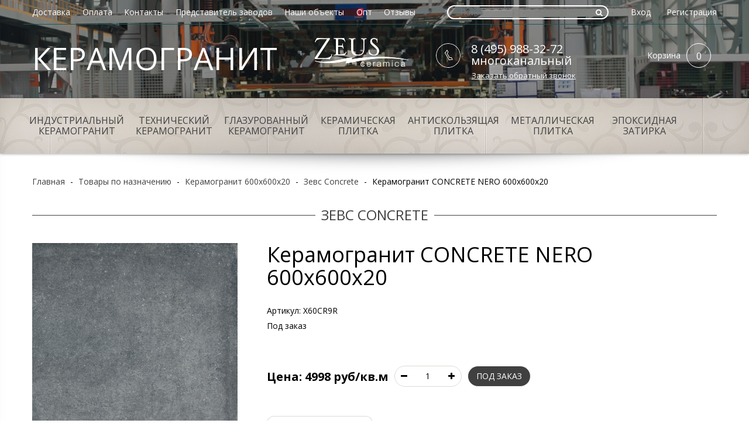

--- FILE ---
content_type: text/html; charset=utf-8
request_url: https://www.piastrella-group.ru/product/keramogranit-concrete-nero-600h600h20
body_size: 28562
content:
<!DOCTYPE html>
<!--[if IE 8]>
  <html class="ie-8">
<![endif]-->
<!--[if gt IE 8]>
  html class="ie-9">
<![endif]-->
<!--[if !IE]>-->
  <html >
<!--<![endif]-->

  <head><meta data-config="{&quot;product_id&quot;:153468710}" name="page-config" content="" /><meta data-config="{&quot;money_with_currency_format&quot;:{&quot;delimiter&quot;:&quot;&quot;,&quot;separator&quot;:&quot;.&quot;,&quot;format&quot;:&quot;%n\u0026nbsp;%u&quot;,&quot;unit&quot;:&quot;руб&quot;,&quot;show_price_without_cents&quot;:0},&quot;currency_code&quot;:&quot;RUR&quot;,&quot;currency_iso_code&quot;:&quot;RUB&quot;,&quot;default_currency&quot;:{&quot;title&quot;:&quot;Российский рубль&quot;,&quot;code&quot;:&quot;RUR&quot;,&quot;rate&quot;:1.0,&quot;format_string&quot;:&quot;%n\u0026nbsp;%u&quot;,&quot;unit&quot;:&quot;руб&quot;,&quot;price_separator&quot;:&quot;&quot;,&quot;is_default&quot;:true,&quot;price_delimiter&quot;:&quot;&quot;,&quot;show_price_with_delimiter&quot;:false,&quot;show_price_without_cents&quot;:false},&quot;facebook&quot;:{&quot;pixelActive&quot;:false,&quot;currency_code&quot;:&quot;RUB&quot;,&quot;use_variants&quot;:null},&quot;vk&quot;:{&quot;pixel_active&quot;:null,&quot;price_list_id&quot;:null},&quot;new_ya_metrika&quot;:true,&quot;ecommerce_data_container&quot;:&quot;dataLayer&quot;,&quot;common_js_version&quot;:null,&quot;vue_ui_version&quot;:null,&quot;feedback_captcha_enabled&quot;:&quot;1&quot;,&quot;account_id&quot;:164521,&quot;hide_items_out_of_stock&quot;:false,&quot;forbid_order_over_existing&quot;:false,&quot;minimum_items_price&quot;:null,&quot;enable_comparison&quot;:true,&quot;locale&quot;:&quot;ru&quot;,&quot;client_group&quot;:null,&quot;consent_to_personal_data&quot;:{&quot;active&quot;:false,&quot;obligatory&quot;:true,&quot;description&quot;:&quot;Настоящим подтверждаю, что я ознакомлен и согласен с условиями \u003ca href=&#39;/page/oferta&#39; target=&#39;blank&#39;\u003eоферты и политики конфиденциальности\u003c/a\u003e.&quot;},&quot;recaptcha_key&quot;:&quot;6LfXhUEmAAAAAOGNQm5_a2Ach-HWlFKD3Sq7vfFj&quot;,&quot;recaptcha_key_v3&quot;:&quot;6LcZi0EmAAAAAPNov8uGBKSHCvBArp9oO15qAhXa&quot;,&quot;yandex_captcha_key&quot;:&quot;ysc1_ec1ApqrRlTZTXotpTnO8PmXe2ISPHxsd9MO3y0rye822b9d2&quot;,&quot;checkout_float_order_content_block&quot;:false,&quot;available_products_characteristics_ids&quot;:null,&quot;sber_id_app_id&quot;:&quot;5b5a3c11-72e5-4871-8649-4cdbab3ba9a4&quot;,&quot;theme_generation&quot;:2,&quot;quick_checkout_captcha_enabled&quot;:false,&quot;max_order_lines_count&quot;:500,&quot;sber_bnpl_min_amount&quot;:1000,&quot;sber_bnpl_max_amount&quot;:150000,&quot;counter_settings&quot;:{&quot;data_layer_name&quot;:&quot;dataLayer&quot;,&quot;new_counters_setup&quot;:false,&quot;add_to_cart_event&quot;:true,&quot;remove_from_cart_event&quot;:true,&quot;add_to_wishlist_event&quot;:true},&quot;site_setting&quot;:{&quot;show_cart_button&quot;:true,&quot;show_service_button&quot;:false,&quot;show_marketplace_button&quot;:false,&quot;show_quick_checkout_button&quot;:false},&quot;warehouses&quot;:[],&quot;captcha_type&quot;:&quot;google&quot;,&quot;human_readable_urls&quot;:false}" name="shop-config" content="" /><meta name='js-evnvironment' content='production' /><meta name='default-locale' content='ru' /><meta name='insales-redefined-api-methods' content="[]" /><script src="/packs/js/shop_bundle-2b0004e7d539ecb78a46.js"></script><script type="text/javascript" src="https://static.insales-cdn.com/assets/static-versioned/v3.72/static/libs/lodash/4.17.21/lodash.min.js"></script>
<!--InsalesCounter -->
<script type="text/javascript">
(function() {
  if (typeof window.__insalesCounterId !== 'undefined') {
    return;
  }

  try {
    Object.defineProperty(window, '__insalesCounterId', {
      value: 164521,
      writable: true,
      configurable: true
    });
  } catch (e) {
    console.error('InsalesCounter: Failed to define property, using fallback:', e);
    window.__insalesCounterId = 164521;
  }

  if (typeof window.__insalesCounterId === 'undefined') {
    console.error('InsalesCounter: Failed to set counter ID');
    return;
  }

  let script = document.createElement('script');
  script.async = true;
  script.src = '/javascripts/insales_counter.js?7';
  let firstScript = document.getElementsByTagName('script')[0];
  firstScript.parentNode.insertBefore(script, firstScript);
})();
</script>
<!-- /InsalesCounter -->
    <script type="text/javascript">
      (function() {
        
													var script = document.createElement('script');
													script.src = 'https://cdn.callbackkiller.com/widget/cbk.js';
													script.type='text/javascript';
													script.charset='UTF-8';
													document.getElementsByTagName('head')[0].appendChild(script);
													var css = document.createElement('link');
													css.rel = 'stylesheet';
													css.href='https://cdn.callbackkiller.com/widget/cbk.css';
													document.getElementsByTagName('head')[0].appendChild(css);
													window.whitesaas_code=401810;
												
      })();
    </script>

    <meta charset="utf-8" />
<meta http-equiv="X-UA-Compatible" content="IE=edge,chrome=1" />
<!--[if IE]><script src="http://html5shiv.googlecode.com/svn/trunk/html5.js"></script><![endif]-->
<!--[if lt IE 9]>
  <script src="http://css3-mediaqueries-js.googlecode.com/svn/trunk/css3-mediaqueries.js"></script>
<![endif]-->
<title>
  Керамогранит CONCRETE NERO 600х600х20 — Зевс Concrete — купить в Москве оптом и в розницу, цены
  </title>
<meta name="robots" content="index,follow" />
<meta http-equiv="X-UA-Compatible" content="IE=edge,chrome=1" />
<meta name="viewport" content="width=device-width, initial-scale=1.0" />
<meta name="SKYPE_TOOLBAR" content="SKYPE_TOOLBAR_PARSER_COMPATIBLE" />
<meta name="robots" content="noyaca"/>
<meta name='yandex-verification' content='7f794fa88dccc87f' />
<meta name="cmsmagazine" content="d4a68521e05f7f205e2844fa6fb36ba1" />


    <meta property="og:title" content="Керамогранит CONCRETE NERO 600х600х20" />
    
      <meta property="og:image" content="https://static.insales-cdn.com/images/products/1/6432/247707936/compact_X60CR9R-CONCRETE-NERO-600x600.jpg" />
    
    <meta property="og:type" content="website" />
    <meta property="og:url" content="https://www.piastrella-group.ru/product/keramogranit-concrete-nero-600h600h20" />
  

<meta name="keywords" content="Керамогранит NERO 60X60, Коллекция Зевс Cemento, онлайн, интернет магазин, купить, заказать, стоимость, цена, заказ, каталог">


    <meta name="description" content="Керамогранит CONCRETE NERO 600х600х20 купить по низким ценам оптом и в розницу в интернет-магазине. Заказ онлайн. Широкий ассортимент плитки и керамогранита. Фото и цены. Доставка по Москве и России. Звоните: 8 (495) 988-32-72">
  



<link rel="alternate" type="application/rss+xml" title="Блог..." href="/blogs/partneram.atom" />
<link href="https://static.insales-cdn.com/assets/1/4221/6656125/1743161579/favicon.png" rel="icon">
<link rel="apple-touch-icon" href="/custom_icon.png"/>

<link href='//fonts.googleapis.com/css?family=Open+Sans:300italic,400italic,700italic,800italic,700,300,800,400&subset=latin,cyrillic-ext,cyrillic' rel='stylesheet' type='text/css'>

<!-- <link type="text/css" rel="stylesheet" media="all" href="https://static.insales-cdn.com/assets/1/4221/6656125/1743161579/core.libs.css" /> -->
<link type="text/css" rel="stylesheet" media="all" href="https://static.insales-cdn.com/assets/1/4221/6656125/1743161579/spider.css" />
<link type="text/css" rel="stylesheet" media="all" href="https://static.insales-cdn.com/assets/1/4221/6656125/1743161579/swiper.min.css" />
<link type="text/css" rel="stylesheet" media="all" href="https://static.insales-cdn.com/assets/1/4221/6656125/1743161579/style.css" />
<link type="text/css" rel="stylesheet" media="all" href="https://static.insales-cdn.com/assets/1/4221/6656125/1743161579/font-awesome.min.css" />
<link type="text/css" rel="stylesheet" media="all" href="https://static.insales-cdn.com/assets/1/4221/6656125/1743161579/owl.theme.css" />
<link type="text/css" rel="stylesheet" media="all" href="https://static.insales-cdn.com/assets/1/4221/6656125/1743161579/owl.carousel.css" />
<link type="text/css" rel="stylesheet" href="https://static.insales-cdn.com/assets/1/4221/6656125/1743161579/magiczoomplus.css"/>

<!--[if IE]>
  <link href="https://static.insales-cdn.com/assets/1/4221/6656125/1743161579/ie.css" type="text/css" rel="stylesheet" />
<![endif]-->


  <link rel="canonical" href="https://www.piastrella-group.ru/product/keramogranit-concrete-nero-600h600h20"/>


<script type="text/javascript" src="https://ajax.googleapis.com/ajax/libs/jquery/1.11.0/jquery.min.js"></script>
<script type="text/javascript" src="/served_assets/empty.js"></script>
<script type="text/javascript" src="https://static.insales-cdn.com/assets/1/4221/6656125/1743161579/common.js"></script>
<!-- <script type="text/javascript" src="https://static.insales-cdn.com/assets/1/4221/6656125/1743161579/qb.js"></script> -->

<script type="text/javascript" src="https://static.insales-cdn.com/assets/1/4221/6656125/1743161579/core.libs.js"></script>
<script type="text/javascript" src="https://static.insales-cdn.com/assets/1/4221/6656125/1743161579/owl.carousel.js"></script>
<script type="text/javascript" src="https://static.insales-cdn.com/assets/1/4221/6656125/1743161579/swiper.min.js"></script>
<script type="text/javascript" src="https://static.insales-cdn.com/assets/1/4221/6656125/1743161579/magiczoomplus.js"></script>

<script type="text/javascript" src="https://static.insales-cdn.com/assets/1/4221/6656125/1743161579/tmpl.ui.js"></script>

    <link rel="shortcut icon" type="image/vnd.microsoft.icon" href="https://static.insales-cdn.com/assets/1/4221/6656125/1743161579/favicon.ico" />
    <script>
var cv_currency_format = "{\"delimiter\":\"\",\"separator\":\".\",\"format\":\"%n\\u0026nbsp;%u\",\"unit\":\"руб\",\"show_price_without_cents\":0}";

jQuery(function() {
  //styleSelect();
  
  $(window).trigger('resize');
  $('.row--tile_bg').css('background-position-x', ( $(document).width() - 1200 ) / 2 + 46);
  
  $(window).resize(function(){
    var left = ( $(document).width() - 1200 ) / 2 + 46;
    //console.log( left );
    
    $('.row--tile_bg').css('background-position-x', left);
  });

  initAjaxAddToCartButton('.js-buy', function(){
    
    ShowMessage('Товар добавлен в корзину');
  });  
  
//добавление в сравнение
  $("a.add_to_compare").click(function(e){ e.preventDefault() });
  new InSales.Compare({
    selector: '.add_to_compare',
    draw: function(products) {
  
      var text = '<h2>Сравнение товаров</h2>';
       
      if (products.length == 0) {
        text += '<i>Пока ни одного товара к сравнению не добавлено.</i>';
          $('#compare_table').empty();
          $('.compare-title').html('Товары для сравнения не выбраны');
      } else {
        text2 = products.length;
        text += '<ul class="compare-sidebar">';
        $(products).each(function(index,product) {
          text += '<li><a class="comp-info fl" href="/product/?product_id=' + product.id + '">'+product.title+'</a><a href="#" rel="' + product.id + '" class="remove_compare del fr" href="#">×</a></li>';  
        });
        text += '</ul><input type="submit" value="Сравнить" onclick="location.href=\'/compares\'" name="" class="button">';
      }
      $('#compare').html(text);
    }
  });
  
//отработка обновления корзины
  new InSales.Cart({
    selector: '.js-buy',
    draw: function(cart) {
      var text =  '<div class="head"><div class="s-title s-title--line"><span>Корзина</span></div>';
      if (cart.order_lines.length == 0) {
        text +=     '<p>Корзина пуста. Добавьте интересующий товар в корзину и перейдите к оформлению заказа.</p></div>';
      } else {
        text +=   '</div>';
        text +=   '<ul id="cart-sidebar"  class="parse_items vertical">';
        $(cart.order_lines).each(function(index,order_line) {
          text +=   '<li class="parse_item row">';
          text +=     '<div class="images">';
          text +=       '<a href="/product/?product_id=' + order_line.product_id + '">';
          text +=         '<img src="' + order_line.image('micro')  + '" class="parse_image" />';
          text +=       '</a>';
          text +=     '</div>';
          text +=     '<div class="details">';
          text +=       '<span class="remove_item">';
          text +=         '<a href="#" id="delete_' + order_line.variant_id + '" class="parse_remove_action widget-btn">';
          text +=           '<i class="fa fa-times"></i>';//'<img src="https://static.insales-cdn.com/assets/1/4221/6656125/1743161579/list_remove_btn.gif" alt="" />';
          text +=         '</a>';
          text +=       '</span>';
          //text +=       '<br />';
          text +=       '<span class="parse_item_quantity">' + order_line.quantity + '</span> x ';
          text +=       '<span class="b-price parse_sale_price">' + InSales.formatMoney(order_line.sale_price, "{\"delimiter\":\"\",\"separator\":\".\",\"format\":\"%n\\u0026nbsp;%u\",\"unit\":\"руб\",\"show_price_without_cents\":0}") + ' </span>';
          text +=		'<br />';
          text +=       '<a href="/product/?product_id=' + order_line.product_id + '" class="parse_product_url">' + order_line.title + '</a>';
          text +=     '</div>';
          text +=   '</li>';
        });
        text +=   '</ul>';
        text +=   '<div class="footer">Товаров в корзине: ';
        text +=     '<a href="/cart_items/">';
        text +=       '<span class="items_count">' + cart.items_count + '</span>';
        text +=     '</a>';
        text +=   '</div>';
        text +=   '<div class="actions">';
        text +=     '<a href="/cart_items/" class="b-button b-button--black">Оформить</a>';
        text +=   '</div>';
      }

      if( cart.items_count == 1){
        $(".parse_total_word").html("товар");
      } else if (cart.items_count >  4  ){
        $(".parse_total_word").html("товаров");
      } else if (cart.items_count == 0){
        $(".parse_total_word").html("товаров");
      } else {
        $(".parse_total_word").html("товара");
      }   

      $('.b-basket-dropdown').html(text);
      $('.js-basket-items_count').html(cart.items_count);
      $('.js-basket-total_price').html(InSales.formatMoney(cart.items_price, "{\"delimiter\":\"\",\"separator\":\".\",\"format\":\"%n\\u0026nbsp;%u\",\"unit\":\"руб\",\"show_price_without_cents\":0}"));
    }
  });
});
</script>

  <meta name='product-id' content='153468710' />
</head>

<body>

  <div id="main_container">
    <div style="display:none" class="top-header-scroll">
      <div class="top-header-scroll-inner hide-sm">
        <div class="b-wrap" text-align="center">
          <div class="grid-7">
        	<ul class="b-menu b-menu-scroll">
              
                <li class="" style="text-transform: uppercase;">
                  <a href="/collection/industrialnyy-keramogranit" class="">Индустриальный керамогранит</a>
                </li>
              
                <li class="" style="text-transform: uppercase;">
                  <a href="/collection/tehnicheskiy-keramogranit" class="">Технический керамогранит</a>
                </li>
              
                <li class="" style="text-transform: uppercase;">
                  <a href="/collection/glazurovanij-keramogranit" class="">Глазурованный керамогранит</a>
                </li>
              
                <li class="" style="text-transform: uppercase;">
                  <a href="/collection/keramicheskaya-plitka" class="">Керамическая плитка</a>
                </li>
              
                <li class="" style="text-transform: uppercase;">
                  <a href="/collection/antiskolzyaschaya-plitka" class="">Антискользящая плитка</a>
                </li>
              
                <li class="" style="text-transform: uppercase;">
                  <a href="/collection/chugunnaya-plitka" class="">Металлическая плитка</a>
                </li>
              
                <li class="" style="text-transform: uppercase;">
                  <a href="/collection/epoksidnaya-zatirka" class="">Эпоксидная затирка</a>
                </li>
              
            </ul>
          </div>
         <!-- <div class="grid-3">
           <form class="b-search-scroll" action="/search" method="get">
            <input  type="text"
                    class="b-search-field"
                    value=""
                   name="q"
                    placeholder="Поиск"
            />
          	 <span onclick="$(this).parent().submit(); " class="b-search-submit b-search-submit--header">
              <i class="fa fa-search"></i>
            </span>
          </form>
          </div>
          <div class="grid-2 b-basket-scroll-wrap">
          <div class="b-basket">
            <a href="/cart_items" class="b-basket-link">
              <div class="b-basket-title">Корзина</div>

              <div class="cart_items_count b-basket-items_count js-basket-items_count">0</div>

              <div class="cart_total_price b-basket-total_price js-basket-total_price"></div>
            </a>
		  </div>
          </div>  -->
        </div>
      </div>
    </div>
    <header>
      <div class="row row--header_bg">
      <!-- первая линия шапки -->
        <div class="b-wrap b-wrap--top_line row">


            <a href="#0" class="mobile-toggle hide show-md js-mobile-menu-toggle">
              <svg xmlns="http://www.w3.org/2000/svg" xmlns:xlink="http://www.w3.org/1999/xlink" version="1.1" id="Capa_1" x="0px" y="0px" viewBox="0 0 56 56" style="enable-background:new 0 0 56 56;" xml:space="preserve" >
              <g>
              	<path d="M28,0C12.561,0,0,12.561,0,28s12.561,28,28,28s28-12.561,28-28S43.439,0,28,0z M28,54C13.663,54,2,42.336,2,28   S13.663,2,28,2s26,11.664,26,26S42.337,54,28,54z" fill="#FFFFFF"/>
              	<path d="M40,16H16c-0.553,0-1,0.448-1,1s0.447,1,1,1h24c0.553,0,1-0.448,1-1S40.553,16,40,16z" fill="#FFFFFF"/>
              	<path d="M40,27H16c-0.553,0-1,0.448-1,1s0.447,1,1,1h24c0.553,0,1-0.448,1-1S40.553,27,40,27z" fill="#FFFFFF"/>
              	<path d="M40,38H16c-0.553,0-1,0.448-1,1s0.447,1,1,1h24c0.553,0,1-0.448,1-1S40.553,38,40,38z" fill="#FFFFFF"/>
              </g>
              <g>
              </g>
              <g>
              </g>
              <g>
              </g>
              <g>
              </g>
              <g>
              </g>
              <g>
              </g>
              <g>
              </g>
              <g>
              </g>
              <g>
              </g>
              <g>
              </g>
              <g>
              </g>
              <g>
              </g>
              <g>
              </g>
              <g>
              </g>
              <g>
              </g>
              </svg>

            </a>

          <ul class="b-menu b-menu--top_menu b-menu--horizontal grid-7 hide-md">
           
              <li>
                <a  href="/page/dostavka"
                    title="Доставка"
                    class="b-menu-link b-menu-link--top_menu"
                >
                  Доставка
                </a>
              </li>
            
              <li>
                <a  href="/page/oplata"
                    title="Оплата"
                    class="b-menu-link b-menu-link--top_menu"
                >
                  Оплата
                </a>
              </li>
            
              <li>
                <a  href="/page/contacts"
                    title="Контакты"
                    class="b-menu-link b-menu-link--top_menu"
                >
                  Контакты
                </a>
              </li>
            
              <li>
                <a  href="/page/predstavitel-zavodov"
                    title="Представитель заводов"
                    class="b-menu-link b-menu-link--top_menu"
                >
                  Представитель заводов
                </a>
              </li>
            
              <li>
                <a  href="/blogs/nashi-obekty"
                    title="Наши объекты"
                    class="b-menu-link b-menu-link--top_menu"
                >
                  Наши объекты
                </a>
              </li>
            
              <li>
                <a  href="/page/keramogranit-optom"
                    title="Опт"
                    class="b-menu-link b-menu-link--top_menu"
                >
                  Опт
                </a>
              </li>
            
              <li>
                <a  href="/blogs/otzyvy"
                    title="Отзывы"
                    class="b-menu-link b-menu-link--top_menu"
                >
                  Отзывы
                </a>
              </li>
            
          </ul>

          <ul class="b-menu b-menu--authorisation b-menu--horizontal hide-sm">
            <li>
              <a href="/client_account/login" class="b-menu-link--authorisation">Вход</a>
            </li>
            <li>
              <a href="/client_account/contacts/new" class="b-menu-link--authorisation">Регистрация</a>
            </li>
          </ul>

          <form class="b-search b-search--header" action="/search" method="get">
            <input  type="text"
                    class="b-search-field b-search-field--button_in"
                    value=""
                    name="q"
                    placeholder="Поиск"
            />
            <span class="b-search-submit b-search-submit--header" onclick="$(this).parent().submit(); ">
              <i class="fa fa-search"></i>
            </span>
          </form>

        </div>
      <!-- вторая линия шапки -->
        <div class="b-wrap b-wrap--middle_line row">

          <div class="b-logo">
            <a href="/">
            
              <img src="https://static.insales-cdn.com/assets/1/4221/6656125/1743161579/logo.png" alt="logo" />
            
            </a>
          </div>
          <div class="b-sitname ">
            <a href="/" target="_self"><span style="color: #ffffff;">КЕРАМОГРАНИТ</span></a>
           </div>
          <!-- <div class="logo-sistema"><p><img src='https://static.insales-cdn.com/files/1/4971/4911979/original/kerama_marazzi.png' width="160" height="22" /></p></div> -->
          <div class="b-basket">
            <a href="/cart_items" class="b-basket-link">
              <div class="b-basket-title">Корзина</div>

              <div class="cart_items_count b-basket-items_count js-basket-items_count">0</div>

              <div class="cart_total_price b-basket-total_price hide-mc js-basket-total_price"></div>
            </a>

            <div class="b-basket-dropdown"></div>
          </div>

          <div class="b-phone hide-sm">
            <i class="b-phone-icon b-phone-icon--header"></i>

            <div class="b-phone-phone_number">
              <!-- 8 (495) 988-32-72 -->
              8 (495) 988-32-72<br>многоканальный
            </div>

            <div class="b-phone-call_me js-modal-call_me">
              Заказать обратный звонок

              <form class="b-modal b-modal--fast_call">
  
  <div class="b-modal-title">
    Заказать обратный звонок
  </div>
  
  <input type="text" class="b-modal-input b-input-field b-input-field--name js-fast_call-name" value="" placeholder="Имя" />
  <input type="text" class="b-modal-input b-input-field b-input-field--phone js-fast_call-phone" value="" placeholder="Телефон" />

  <div class="js-recaptcha-field"></div>
  
  <span class="b-modal-button b-button b-button--black js-fast_call-submit">
    Заказать
  </span>
</form>
            </div>

          </div>

        </div>
      </div>

    <!-- вторая линия шапки, главное меню -->
      <div class="row row--tile_bg curved-hz-1 hide-md">
        <div class="b-wrap">
          <ul class="b-menu b-menu--main b-menu--horizontal">
  
  <li class="b-menu-list" style="text-transform: uppercase;">
      <a href="/collection/industrialnyy-keramogranit" class="b-menu-link b-menu-link--main">Индустриальный керамогранит</a>
    
    <!-- <div class="submenu_filter ">
<form id="characteristics12696185" class="b-form b-form--filter" action="/collection/industrialnyy-keramogranit" method="get">
  <ul class="b-filter b-menu b-menu--vertical">   
  
    <li class="b-options">
      <div class="b-options-title"><div class=" s-title s-title--line s-title--filter"><span>Производитель</span></div></div>
      <ul class="b-options-list b-menu b-menu--vertical">
      
        <li class="b-options-option b-option ">
          <a _href="/collection/industrialnyy-keramogranit/proizvoditel/argelith" class="b-option-link ">Argelith</a>
          <input  type="hidden" name="characteristics[]" value="79697844"  disabled='disabled'  class="b-option-value" />
        </li>
      
        <li class="b-options-option b-option ">
          <a _href="/collection/industrialnyy-keramogranit/proizvoditel/kerama-marazzi" class="b-option-link ">Kerama Marazzi</a>
          <input  type="hidden" name="characteristics[]" value="23876414"  disabled='disabled'  class="b-option-value" />
        </li>
      
        <li class="b-options-option b-option ">
          <a _href="/collection/industrialnyy-keramogranit/proizvoditel/zahna-fliesen" class="b-option-link ">Zahna fliesen</a>
          <input  type="hidden" name="characteristics[]" value="79973779"  disabled='disabled'  class="b-option-value" />
        </li>
      
        <li class="b-options-option b-option ">
          <a _href="/collection/industrialnyy-keramogranit/proizvoditel/zeus" class="b-option-link ">ZEUS</a>
          <input  type="hidden" name="characteristics[]" value="40937391"  disabled='disabled'  class="b-option-value" />
        </li>
      
        <li class="b-options-option b-option ">
          <a _href="/collection/industrialnyy-keramogranit/proizvoditel/zevs-keramika" class="b-option-link ">Зевс-Керамика</a>
          <input  type="hidden" name="characteristics[]" value="8409201"  disabled='disabled'  class="b-option-value" />
        </li>
                  
      </ul>
    </li>
  
    <li class="b-options">
      <div class="b-options-title"><div class=" s-title s-title--line s-title--filter"><span>Страна производства</span></div></div>
      <ul class="b-options-list b-menu b-menu--vertical">
      
        <li class="b-options-option b-option ">
          <a _href="/collection/industrialnyy-keramogranit/strana-proizvodstva/germaniya" class="b-option-link ">Германия</a>
          <input  type="hidden" name="characteristics[]" value="51045700"  disabled='disabled'  class="b-option-value" />
        </li>
      
        <li class="b-options-option b-option ">
          <a _href="/collection/industrialnyy-keramogranit/strana-proizvodstva/italiya" class="b-option-link ">Италия</a>
          <input  type="hidden" name="characteristics[]" value="11667230"  disabled='disabled'  class="b-option-value" />
        </li>
      
        <li class="b-options-option b-option ">
          <a _href="/collection/industrialnyy-keramogranit/strana-proizvodstva/rossiya" class="b-option-link ">Россия</a>
          <input  type="hidden" name="characteristics[]" value="8409202"  disabled='disabled'  class="b-option-value" />
        </li>
                  
      </ul>
    </li>
  
    <li class="b-options">
      <div class="b-options-title"><div class=" s-title s-title--line s-title--filter"><span>Коллекция</span></div></div>
      <ul class="b-options-list b-menu b-menu--vertical">
      
        <li class="b-options-option b-option ">
          <a _href="/collection/industrialnyy-keramogranit/kollektsiya/techno-spessorato" class="b-option-link ">Techno Spessorato</a>
          <input  type="hidden" name="characteristics[]" value="9137302"  disabled='disabled'  class="b-option-value" />
        </li>
      
        <li class="b-options-option b-option ">
          <a _href="/collection/industrialnyy-keramogranit/kollektsiya/industrialnyy-keramogranit" class="b-option-link ">Индустриальный керамогранит</a>
          <input  type="hidden" name="characteristics[]" value="109214407"  disabled='disabled'  class="b-option-value" />
        </li>
      
        <li class="b-options-option b-option ">
          <a _href="/collection/industrialnyy-keramogranit/kollektsiya/nativa" class="b-option-link ">Натива</a>
          <input  type="hidden" name="characteristics[]" value="194694586"  disabled='disabled'  class="b-option-value" />
        </li>
                  
      </ul>
    </li>
  
    <li class="b-options">
      <div class="b-options-title"><div class=" s-title s-title--line s-title--filter"><span>Размеры (мм)</span></div></div>
      <ul class="b-options-list b-menu b-menu--vertical">
      
        <li class="b-options-option b-option ">
          <a _href="/collection/industrialnyy-keramogranit/razmery/100x115" class="b-option-link ">100x115</a>
          <input  type="hidden" name="characteristics[]" value="79973780"  disabled='disabled'  class="b-option-value" />
        </li>
      
        <li class="b-options-option b-option ">
          <a _href="/collection/industrialnyy-keramogranit/razmery/108x125" class="b-option-link ">108x125</a>
          <input  type="hidden" name="characteristics[]" value="79697845"  disabled='disabled'  class="b-option-value" />
        </li>
      
        <li class="b-options-option b-option ">
          <a _href="/collection/industrialnyy-keramogranit/razmery/198x198" class="b-option-link ">198x198</a>
          <input  type="hidden" name="characteristics[]" value="86079626"  disabled='disabled'  class="b-option-value" />
        </li>
      
        <li class="b-options-option b-option ">
          <a _href="/collection/industrialnyy-keramogranit/razmery/198x98" class="b-option-link ">198x98</a>
          <input  type="hidden" name="characteristics[]" value="79800776"  disabled='disabled'  class="b-option-value" />
        </li>
      
        <li class="b-options-option b-option ">
          <a _href="/collection/industrialnyy-keramogranit/razmery/200x100" class="b-option-link ">200x100</a>
          <input  type="hidden" name="characteristics[]" value="80023991"  disabled='disabled'  class="b-option-value" />
        </li>
      
        <li class="b-options-option b-option ">
          <a _href="/collection/industrialnyy-keramogranit/razmery/200h200" class="b-option-link ">200х200</a>
          <input  type="hidden" name="characteristics[]" value="9137311"  disabled='disabled'  class="b-option-value" />
        </li>
      
        <li class="b-options-option b-option ">
          <a _href="/collection/industrialnyy-keramogranit/razmery/300h300" class="b-option-link ">300х300</a>
          <input  type="hidden" name="characteristics[]" value="9137264"  disabled='disabled'  class="b-option-value" />
        </li>
                  
      </ul>
    </li>
  
    <li class="b-options">
      <div class="b-options-title"><div class=" s-title s-title--line s-title--filter"><span>Толщина (мм)</span></div></div>
      <ul class="b-options-list b-menu b-menu--vertical">
      
        <li class="b-options-option b-option ">
          <a _href="/collection/industrialnyy-keramogranit/tolschina/14" class="b-option-link ">14мм</a>
          <input  type="hidden" name="characteristics[]" value="9137320"  disabled='disabled'  class="b-option-value" />
        </li>
      
        <li class="b-options-option b-option ">
          <a _href="/collection/industrialnyy-keramogranit/tolschina/18mm" class="b-option-link ">18мм</a>
          <input  type="hidden" name="characteristics[]" value="77523146"  disabled='disabled'  class="b-option-value" />
        </li>
      
        <li class="b-options-option b-option ">
          <a _href="/collection/industrialnyy-keramogranit/tolschina/15mm" class="b-option-link ">15мм</a>
          <input  type="hidden" name="characteristics[]" value="86079627"  disabled='disabled'  class="b-option-value" />
        </li>
                  
      </ul>
    </li>
  
    <li class="b-options">
      <div class="b-options-title"><div class=" s-title s-title--line s-title--filter"><span>Поверхность</span></div></div>
      <ul class="b-options-list b-menu b-menu--vertical">
      
        <li class="b-options-option b-option ">
          <a _href="/collection/industrialnyy-keramogranit/poverhnost/matovaya" class="b-option-link ">матовая</a>
          <input  type="hidden" name="characteristics[]" value="9137271"  disabled='disabled'  class="b-option-value" />
        </li>
                  
      </ul>
    </li>
  
    <li class="b-options">
      <div class="b-options-title"><div class=" s-title s-title--line s-title--filter"><span>Покрытие</span></div></div>
      <ul class="b-options-list b-menu b-menu--vertical">
      
        <li class="b-options-option b-option ">
          <a _href="/collection/industrialnyy-keramogranit/pokrytie/neglazurovannaya" class="b-option-link ">неглазурованная</a>
          <input  type="hidden" name="characteristics[]" value="9137270"  disabled='disabled'  class="b-option-value" />
        </li>
                  
      </ul>
    </li>
  
    <li class="b-options">
      <div class="b-options-title"><div class=" s-title s-title--line s-title--filter"><span>Ректифицированная</span></div></div>
      <ul class="b-options-list b-menu b-menu--vertical">
      
        <li class="b-options-option b-option ">
          <a _href="/collection/industrialnyy-keramogranit/rektifitsirovannaya/rektifitsirovannaya" class="b-option-link ">ректифицированная</a>
          <input  type="hidden" name="characteristics[]" value="9137336"  disabled='disabled'  class="b-option-value" />
        </li>
                  
      </ul>
    </li>
  
    <li class="b-options">
      <div class="b-options-title"><div class=" s-title s-title--line s-title--filter"><span>Цвет</span></div></div>
      <ul class="b-options-list b-menu b-menu--vertical">
      
        <li class="b-options-option b-option ">
          <a _href="/collection/industrialnyy-keramogranit/tsvet/bezhevo-zheltyy" class="b-option-link ">бежево-желтый</a>
          <input  type="hidden" name="characteristics[]" value="134043958"  disabled='disabled'  class="b-option-value" />
        </li>
      
        <li class="b-options-option b-option ">
          <a _href="/collection/industrialnyy-keramogranit/tsvet/bezhevyy" class="b-option-link ">бежевый</a>
          <input  type="hidden" name="characteristics[]" value="9137310"  disabled='disabled'  class="b-option-value" />
        </li>
      
        <li class="b-options-option b-option ">
          <a _href="/collection/industrialnyy-keramogranit/tsvet/belyy" class="b-option-link ">белый</a>
          <input  type="hidden" name="characteristics[]" value="9137414"  disabled='disabled'  class="b-option-value" />
        </li>
      
        <li class="b-options-option b-option ">
          <a _href="/collection/industrialnyy-keramogranit/tsvet/zheltyy" class="b-option-link ">желтый</a>
          <input  type="hidden" name="characteristics[]" value="9137397"  disabled='disabled'  class="b-option-value" />
        </li>
      
        <li class="b-options-option b-option ">
          <a _href="/collection/industrialnyy-keramogranit/tsvet/zelenyy" class="b-option-link ">зеленый</a>
          <input  type="hidden" name="characteristics[]" value="9137456"  disabled='disabled'  class="b-option-value" />
        </li>
      
        <li class="b-options-option b-option ">
          <a _href="/collection/industrialnyy-keramogranit/tsvet/krasno-korichnevyy" class="b-option-link ">красно-коричневый</a>
          <input  type="hidden" name="characteristics[]" value="10554444"  disabled='disabled'  class="b-option-value" />
        </li>
      
        <li class="b-options-option b-option ">
          <a _href="/collection/industrialnyy-keramogranit/tsvet/krasnyy" class="b-option-link ">красный</a>
          <input  type="hidden" name="characteristics[]" value="9137344"  disabled='disabled'  class="b-option-value" />
        </li>
      
        <li class="b-options-option b-option ">
          <a _href="/collection/industrialnyy-keramogranit/tsvet/oranzhevyy" class="b-option-link ">оранжевый</a>
          <input  type="hidden" name="characteristics[]" value="9137461"  disabled='disabled'  class="b-option-value" />
        </li>
      
        <li class="b-options-option b-option ">
          <a _href="/collection/industrialnyy-keramogranit/tsvet/pesochno-zheltyy" class="b-option-link ">песочно-желтый</a>
          <input  type="hidden" name="characteristics[]" value="222000795"  disabled='disabled'  class="b-option-value" />
        </li>
      
        <li class="b-options-option b-option ">
          <a _href="/collection/industrialnyy-keramogranit/tsvet/svetlo-bezhevyy" class="b-option-link ">светло-бежевый</a>
          <input  type="hidden" name="characteristics[]" value="9137421"  disabled='disabled'  class="b-option-value" />
        </li>
      
        <li class="b-options-option b-option ">
          <a _href="/collection/industrialnyy-keramogranit/tsvet/svetlo-zheltyy" class="b-option-link ">светло-желтый</a>
          <input  type="hidden" name="characteristics[]" value="10113166"  disabled='disabled'  class="b-option-value" />
        </li>
      
        <li class="b-options-option b-option ">
          <a _href="/collection/industrialnyy-keramogranit/tsvet/svetlo-seryy" class="b-option-link ">светло-серый</a>
          <input  type="hidden" name="characteristics[]" value="9137263"  disabled='disabled'  class="b-option-value" />
        </li>
      
        <li class="b-options-option b-option ">
          <a _href="/collection/industrialnyy-keramogranit/tsvet/seryy" class="b-option-link ">серый</a>
          <input  type="hidden" name="characteristics[]" value="9137283"  disabled='disabled'  class="b-option-value" />
        </li>
      
        <li class="b-options-option b-option ">
          <a _href="/collection/industrialnyy-keramogranit/tsvet/siniy" class="b-option-link ">синий</a>
          <input  type="hidden" name="characteristics[]" value="9137457"  disabled='disabled'  class="b-option-value" />
        </li>
      
        <li class="b-options-option b-option ">
          <a _href="/collection/industrialnyy-keramogranit/tsvet/superbelyy" class="b-option-link ">супербелый</a>
          <input  type="hidden" name="characteristics[]" value="9137451"  disabled='disabled'  class="b-option-value" />
        </li>
      
        <li class="b-options-option b-option ">
          <a _href="/collection/industrialnyy-keramogranit/tsvet/superchernyy" class="b-option-link ">суперчерный</a>
          <input  type="hidden" name="characteristics[]" value="9137452"  disabled='disabled'  class="b-option-value" />
        </li>
      
        <li class="b-options-option b-option ">
          <a _href="/collection/industrialnyy-keramogranit/tsvet/temno-seryy" class="b-option-link ">темно-серый</a>
          <input  type="hidden" name="characteristics[]" value="9137458"  disabled='disabled'  class="b-option-value" />
        </li>
      
        <li class="b-options-option b-option ">
          <a _href="/collection/industrialnyy-keramogranit/tsvet/terrakotovyy" class="b-option-link ">терракотовый</a>
          <input  type="hidden" name="characteristics[]" value="134044213"  disabled='disabled'  class="b-option-value" />
        </li>
      
        <li class="b-options-option b-option ">
          <a _href="/collection/industrialnyy-keramogranit/tsvet/chernyy-2" class="b-option-link ">черный</a>
          <input  type="hidden" name="characteristics[]" value="9137285"  disabled='disabled'  class="b-option-value" />
        </li>
                  
      </ul>
    </li>
  
    <li class="b-options">
      <div class="b-options-title"><div class=" s-title s-title--line s-title--filter"><span>Рисунок</span></div></div>
      <ul class="b-options-list b-menu b-menu--vertical">
      
        <li class="b-options-option b-option ">
          <a _href="/collection/industrialnyy-keramogranit/risunok/monokolor" class="b-option-link ">моноколор</a>
          <input  type="hidden" name="characteristics[]" value="9137312"  disabled='disabled'  class="b-option-value" />
        </li>
      
        <li class="b-options-option b-option ">
          <a _href="/collection/industrialnyy-keramogranit/risunok/sol-perets" class="b-option-link ">соль-перец</a>
          <input  type="hidden" name="characteristics[]" value="9137272"  disabled='disabled'  class="b-option-value" />
        </li>
                  
      </ul>
    </li>
  
    <li class="b-options">
      <div class="b-options-title"><div class=" s-title s-title--line s-title--filter"><span>Морозостойкость</span></div></div>
      <ul class="b-options-list b-menu b-menu--vertical">
      
        <li class="b-options-option b-option ">
          <a _href="/collection/industrialnyy-keramogranit/morozostoykost/morozostoykaya" class="b-option-link ">морозостойкая</a>
          <input  type="hidden" name="characteristics[]" value="9137273"  disabled='disabled'  class="b-option-value" />
        </li>
                  
      </ul>
    </li>
  
    <li class="b-options">
      <div class="b-options-title"><div class=" s-title s-title--line s-title--filter"><span>Категория</span></div></div>
      <ul class="b-options-list b-menu b-menu--vertical">
      
        <li class="b-options-option b-option ">
          <a _href="/collection/industrialnyy-keramogranit/kategoriya/keramogranit" class="b-option-link ">Керамогранит</a>
          <input  type="hidden" name="characteristics[]" value="9137268"  disabled='disabled'  class="b-option-value" />
        </li>
                  
      </ul>
    </li>
                 
  </ul> 
</form>
<script>
$(function() {
  $('.b-option-link').click(function(e){
    e.preventDefault();
    var $unit = $(this),
      $value = $unit.parents('.b-option:first').find('.b-option-value');
    
    if($unit.hasClass('b-option-link--active')){
      $unit.removeClass('b-option-link--active');
      $value.attr('disabled', true);
    }else{
      $unit.addClass('b-option-link--active');
      $value.removeAttr('disabled');
    };
    $unit.parents('form:first').submit();   
  });  
});
</script>    </div> -->
     
    </li>
  
  <li class="b-menu-list" style="text-transform: uppercase;">
      <a href="/collection/tehnicheskiy-keramogranit" class="b-menu-link b-menu-link--main">Технический керамогранит</a>
    
    <!-- <div class="submenu_filter ">
<form id="characteristics3418726" class="b-form b-form--filter" action="/collection/tehnicheskiy-keramogranit" method="get">
  <ul class="b-filter b-menu b-menu--vertical">   
  
    <li class="b-options">
      <div class="b-options-title"><div class=" s-title s-title--line s-title--filter"><span>Производитель</span></div></div>
      <ul class="b-options-list b-menu b-menu--vertical">
      
        <li class="b-options-option b-option ">
          <a _href="/collection/tehnicheskiy-keramogranit/proizvoditel/estima" class="b-option-link ">Estima</a>
          <input  type="hidden" name="characteristics[]" value="190181141"  disabled='disabled'  class="b-option-value" />
        </li>
      
        <li class="b-options-option b-option ">
          <a _href="/collection/tehnicheskiy-keramogranit/proizvoditel/gracia-ceramica" class="b-option-link ">Gracia Ceramica</a>
          <input  type="hidden" name="characteristics[]" value="295514004"  disabled='disabled'  class="b-option-value" />
        </li>
      
        <li class="b-options-option b-option ">
          <a _href="/collection/tehnicheskiy-keramogranit/proizvoditel/kerama-marazzi" class="b-option-link ">Kerama Marazzi</a>
          <input  type="hidden" name="characteristics[]" value="23876414"  disabled='disabled'  class="b-option-value" />
        </li>
      
        <li class="b-options-option b-option ">
          <a _href="/collection/tehnicheskiy-keramogranit/proizvoditel/zeus" class="b-option-link ">ZEUS</a>
          <input  type="hidden" name="characteristics[]" value="40937391"  disabled='disabled'  class="b-option-value" />
        </li>
      
        <li class="b-options-option b-option ">
          <a _href="/collection/tehnicheskiy-keramogranit/proizvoditel/evro-keramika" class="b-option-link ">Евро-Керамика</a>
          <input  type="hidden" name="characteristics[]" value="10113159"  disabled='disabled'  class="b-option-value" />
        </li>
      
        <li class="b-options-option b-option ">
          <a _href="/collection/tehnicheskiy-keramogranit/proizvoditel/zevs-keramika" class="b-option-link ">Зевс-Керамика</a>
          <input  type="hidden" name="characteristics[]" value="8409201"  disabled='disabled'  class="b-option-value" />
        </li>
                  
      </ul>
    </li>
  
    <li class="b-options">
      <div class="b-options-title"><div class=" s-title s-title--line s-title--filter"><span>Страна производства</span></div></div>
      <ul class="b-options-list b-menu b-menu--vertical">
      
        <li class="b-options-option b-option ">
          <a _href="/collection/tehnicheskiy-keramogranit/strana-proizvodstva/italiya" class="b-option-link ">Италия</a>
          <input  type="hidden" name="characteristics[]" value="11667230"  disabled='disabled'  class="b-option-value" />
        </li>
      
        <li class="b-options-option b-option ">
          <a _href="/collection/tehnicheskiy-keramogranit/strana-proizvodstva/rossiya" class="b-option-link ">Россия</a>
          <input  type="hidden" name="characteristics[]" value="8409202"  disabled='disabled'  class="b-option-value" />
        </li>
                  
      </ul>
    </li>
  
    <li class="b-options">
      <div class="b-options-title"><div class=" s-title s-title--line s-title--filter"><span>Коллекция</span></div></div>
      <ul class="b-options-list b-menu b-menu--vertical">
      
        <li class="b-options-option b-option ">
          <a _href="/collection/tehnicheskiy-keramogranit/kollektsiya/abremo" class="b-option-link ">Abremo</a>
          <input  type="hidden" name="characteristics[]" value="295514005"  disabled='disabled'  class="b-option-value" />
        </li>
      
        <li class="b-options-option b-option ">
          <a _href="/collection/tehnicheskiy-keramogranit/kollektsiya/absolute" class="b-option-link ">Absolute</a>
          <input  type="hidden" name="characteristics[]" value="9137450"  disabled='disabled'  class="b-option-value" />
        </li>
      
        <li class="b-options-option b-option ">
          <a _href="/collection/tehnicheskiy-keramogranit/kollektsiya/calcare" class="b-option-link ">Calcare</a>
          <input  type="hidden" name="characteristics[]" value="70587161"  disabled='disabled'  class="b-option-value" />
        </li>
      
        <li class="b-options-option b-option ">
          <a _href="/collection/tehnicheskiy-keramogranit/kollektsiya/concrete" class="b-option-link ">Concrete</a>
          <input  type="hidden" name="characteristics[]" value="70708368"  disabled='disabled'  class="b-option-value" />
        </li>
      
        <li class="b-options-option b-option ">
          <a _href="/collection/tehnicheskiy-keramogranit/kollektsiya/diamond" class="b-option-link ">Diamond</a>
          <input  type="hidden" name="characteristics[]" value="295515432"  disabled='disabled'  class="b-option-value" />
        </li>
      
        <li class="b-options-option b-option ">
          <a _href="/collection/tehnicheskiy-keramogranit/kollektsiya/element" class="b-option-link ">Element</a>
          <input  type="hidden" name="characteristics[]" value="9137779"  disabled='disabled'  class="b-option-value" />
        </li>
      
        <li class="b-options-option b-option ">
          <a _href="/collection/tehnicheskiy-keramogranit/kollektsiya/fudzi-2" class="b-option-link ">Fudzi</a>
          <input  type="hidden" name="characteristics[]" value="295515828"  disabled='disabled'  class="b-option-value" />
        </li>
      
        <li class="b-options-option b-option ">
          <a _href="/collection/tehnicheskiy-keramogranit/kollektsiya/geo" class="b-option-link ">Geo</a>
          <input  type="hidden" name="characteristics[]" value="9137342"  disabled='disabled'  class="b-option-value" />
        </li>
      
        <li class="b-options-option b-option ">
          <a _href="/collection/tehnicheskiy-keramogranit/kollektsiya/legno" class="b-option-link ">Legno</a>
          <input  type="hidden" name="characteristics[]" value="70708653"  disabled='disabled'  class="b-option-value" />
        </li>
      
        <li class="b-options-option b-option ">
          <a _href="/collection/tehnicheskiy-keramogranit/kollektsiya/rainbow" class="b-option-link ">Rainbow</a>
          <input  type="hidden" name="characteristics[]" value="202343145"  disabled='disabled'  class="b-option-value" />
        </li>
      
        <li class="b-options-option b-option ">
          <a _href="/collection/tehnicheskiy-keramogranit/kollektsiya/rockstone" class="b-option-link ">Rockstone</a>
          <input  type="hidden" name="characteristics[]" value="71022279"  disabled='disabled'  class="b-option-value" />
        </li>
      
        <li class="b-options-option b-option ">
          <a _href="/collection/tehnicheskiy-keramogranit/kollektsiya/scaglie" class="b-option-link ">Scaglie</a>
          <input  type="hidden" name="characteristics[]" value="9137337"  disabled='disabled'  class="b-option-value" />
        </li>
      
        <li class="b-options-option b-option ">
          <a _href="/collection/tehnicheskiy-keramogranit/kollektsiya/slate" class="b-option-link ">Slate</a>
          <input  type="hidden" name="characteristics[]" value="71022412"  disabled='disabled'  class="b-option-value" />
        </li>
      
        <li class="b-options-option b-option ">
          <a _href="/collection/tehnicheskiy-keramogranit/kollektsiya/spectrum" class="b-option-link ">Spectrum</a>
          <input  type="hidden" name="characteristics[]" value="9137326"  disabled='disabled'  class="b-option-value" />
        </li>
      
        <li class="b-options-option b-option ">
          <a _href="/collection/tehnicheskiy-keramogranit/kollektsiya/standard" class="b-option-link ">Standard</a>
          <input  type="hidden" name="characteristics[]" value="190181142"  disabled='disabled'  class="b-option-value" />
        </li>
      
        <li class="b-options-option b-option ">
          <a _href="/collection/tehnicheskiy-keramogranit/kollektsiya/techno" class="b-option-link ">Techno</a>
          <input  type="hidden" name="characteristics[]" value="9137261"  disabled='disabled'  class="b-option-value" />
        </li>
      
        <li class="b-options-option b-option ">
          <a _href="/collection/tehnicheskiy-keramogranit/kollektsiya/techno-spessorato" class="b-option-link ">Techno Spessorato</a>
          <input  type="hidden" name="characteristics[]" value="9137302"  disabled='disabled'  class="b-option-value" />
        </li>
      
        <li class="b-options-option b-option ">
          <a _href="/collection/tehnicheskiy-keramogranit/kollektsiya/industrialnyy-keramogranit" class="b-option-link ">Индустриальный керамогранит</a>
          <input  type="hidden" name="characteristics[]" value="109214407"  disabled='disabled'  class="b-option-value" />
        </li>
      
        <li class="b-options-option b-option ">
          <a _href="/collection/tehnicheskiy-keramogranit/kollektsiya/keramicheskiy-granit" class="b-option-link ">Керамический гранит</a>
          <input  type="hidden" name="characteristics[]" value="10113158"  disabled='disabled'  class="b-option-value" />
        </li>
      
        <li class="b-options-option b-option ">
          <a _href="/collection/tehnicheskiy-keramogranit/kollektsiya/nativa" class="b-option-link ">Натива</a>
          <input  type="hidden" name="characteristics[]" value="194694586"  disabled='disabled'  class="b-option-value" />
        </li>
      
        <li class="b-options-option b-option ">
          <a _href="/collection/tehnicheskiy-keramogranit/kollektsiya/slanets" class="b-option-link ">Сланец</a>
          <input  type="hidden" name="characteristics[]" value="25758308"  disabled='disabled'  class="b-option-value" />
        </li>
                  
      </ul>
    </li>
  
    <li class="b-options">
      <div class="b-options-title"><div class=" s-title s-title--line s-title--filter"><span>Размеры (мм)</span></div></div>
      <ul class="b-options-list b-menu b-menu--vertical">
      
        <li class="b-options-option b-option ">
          <a _href="/collection/tehnicheskiy-keramogranit/razmery/198x198" class="b-option-link ">198x198</a>
          <input  type="hidden" name="characteristics[]" value="86079626"  disabled='disabled'  class="b-option-value" />
        </li>
      
        <li class="b-options-option b-option ">
          <a _href="/collection/tehnicheskiy-keramogranit/razmery/200h200" class="b-option-link ">200х200</a>
          <input  type="hidden" name="characteristics[]" value="9137311"  disabled='disabled'  class="b-option-value" />
        </li>
      
        <li class="b-options-option b-option ">
          <a _href="/collection/tehnicheskiy-keramogranit/razmery/300x300" class="b-option-link ">300x300</a>
          <input  type="hidden" name="characteristics[]" value="9204939"  disabled='disabled'  class="b-option-value" />
        </li>
      
        <li class="b-options-option b-option ">
          <a _href="/collection/tehnicheskiy-keramogranit/razmery/300h300" class="b-option-link ">300х300</a>
          <input  type="hidden" name="characteristics[]" value="9137264"  disabled='disabled'  class="b-option-value" />
        </li>
      
        <li class="b-options-option b-option ">
          <a _href="/collection/tehnicheskiy-keramogranit/razmery/330h330" class="b-option-link ">330х330</a>
          <input  type="hidden" name="characteristics[]" value="9483520"  disabled='disabled'  class="b-option-value" />
        </li>
      
        <li class="b-options-option b-option ">
          <a _href="/collection/tehnicheskiy-keramogranit/razmery/450h450" class="b-option-link ">450х450</a>
          <input  type="hidden" name="characteristics[]" value="9137286"  disabled='disabled'  class="b-option-value" />
        </li>
      
        <li class="b-options-option b-option ">
          <a _href="/collection/tehnicheskiy-keramogranit/razmery/450h900" class="b-option-link ">450х900</a>
          <input  type="hidden" name="characteristics[]" value="70587162"  disabled='disabled'  class="b-option-value" />
        </li>
      
        <li class="b-options-option b-option ">
          <a _href="/collection/tehnicheskiy-keramogranit/razmery/600h600" class="b-option-link ">600х600</a>
          <input  type="hidden" name="characteristics[]" value="9137327"  disabled='disabled'  class="b-option-value" />
        </li>
      
        <li class="b-options-option b-option ">
          <a _href="/collection/tehnicheskiy-keramogranit/razmery/76h300" class="b-option-link ">76х300</a>
          <input  type="hidden" name="characteristics[]" value="9137345"  disabled='disabled'  class="b-option-value" />
        </li>
      
        <li class="b-options-option b-option ">
          <a _href="/collection/tehnicheskiy-keramogranit/razmery/76h450" class="b-option-link ">76х450</a>
          <input  type="hidden" name="characteristics[]" value="9137352"  disabled='disabled'  class="b-option-value" />
        </li>
                  
      </ul>
    </li>
  
    <li class="b-options">
      <div class="b-options-title"><div class=" s-title s-title--line s-title--filter"><span>Толщина (мм)</span></div></div>
      <ul class="b-options-list b-menu b-menu--vertical">
      
        <li class="b-options-option b-option ">
          <a _href="/collection/tehnicheskiy-keramogranit/tolschina/8" class="b-option-link ">8мм</a>
          <input  type="hidden" name="characteristics[]" value="9137265"  disabled='disabled'  class="b-option-value" />
        </li>
      
        <li class="b-options-option b-option ">
          <a _href="/collection/tehnicheskiy-keramogranit/tolschina/85" class="b-option-link ">8.5мм</a>
          <input  type="hidden" name="characteristics[]" value="9137287"  disabled='disabled'  class="b-option-value" />
        </li>
      
        <li class="b-options-option b-option ">
          <a _href="/collection/tehnicheskiy-keramogranit/tolschina/9" class="b-option-link ">9мм</a>
          <input  type="hidden" name="characteristics[]" value="9137444"  disabled='disabled'  class="b-option-value" />
        </li>
      
        <li class="b-options-option b-option ">
          <a _href="/collection/tehnicheskiy-keramogranit/tolschina/10" class="b-option-link ">10мм</a>
          <input  type="hidden" name="characteristics[]" value="9138178"  disabled='disabled'  class="b-option-value" />
        </li>
      
        <li class="b-options-option b-option ">
          <a _href="/collection/tehnicheskiy-keramogranit/tolschina/102" class="b-option-link ">10.2мм</a>
          <input  type="hidden" name="characteristics[]" value="9137328"  disabled='disabled'  class="b-option-value" />
        </li>
      
        <li class="b-options-option b-option ">
          <a _href="/collection/tehnicheskiy-keramogranit/tolschina/12" class="b-option-link ">12мм</a>
          <input  type="hidden" name="characteristics[]" value="9137303"  disabled='disabled'  class="b-option-value" />
        </li>
      
        <li class="b-options-option b-option ">
          <a _href="/collection/tehnicheskiy-keramogranit/tolschina/14" class="b-option-link ">14мм</a>
          <input  type="hidden" name="characteristics[]" value="9137320"  disabled='disabled'  class="b-option-value" />
        </li>
      
        <li class="b-options-option b-option ">
          <a _href="/collection/tehnicheskiy-keramogranit/tolschina/20" class="b-option-link ">20мм</a>
          <input  type="hidden" name="characteristics[]" value="9139333"  disabled='disabled'  class="b-option-value" />
        </li>
      
        <li class="b-options-option b-option ">
          <a _href="/collection/tehnicheskiy-keramogranit/tolschina/13" class="b-option-link ">13мм</a>
          <input  type="hidden" name="characteristics[]" value="19632308"  disabled='disabled'  class="b-option-value" />
        </li>
      
        <li class="b-options-option b-option ">
          <a _href="/collection/tehnicheskiy-keramogranit/tolschina/15mm" class="b-option-link ">15мм</a>
          <input  type="hidden" name="characteristics[]" value="86079627"  disabled='disabled'  class="b-option-value" />
        </li>
                  
      </ul>
    </li>
  
    <li class="b-options">
      <div class="b-options-title"><div class=" s-title s-title--line s-title--filter"><span>Поверхность</span></div></div>
      <ul class="b-options-list b-menu b-menu--vertical">
      
        <li class="b-options-option b-option ">
          <a _href="/collection/tehnicheskiy-keramogranit/poverhnost/glazur-matovaya" class="b-option-link ">глазурь матовая</a>
          <input  type="hidden" name="characteristics[]" value="289586620"  disabled='disabled'  class="b-option-value" />
        </li>
      
        <li class="b-options-option b-option ">
          <a _href="/collection/tehnicheskiy-keramogranit/poverhnost/matovaya" class="b-option-link ">матовая</a>
          <input  type="hidden" name="characteristics[]" value="9137271"  disabled='disabled'  class="b-option-value" />
        </li>
      
        <li class="b-options-option b-option ">
          <a _href="/collection/tehnicheskiy-keramogranit/poverhnost/nepolirovannaya" class="b-option-link ">неполированная</a>
          <input  type="hidden" name="characteristics[]" value="47867522"  disabled='disabled'  class="b-option-value" />
        </li>
      
        <li class="b-options-option b-option ">
          <a _href="/collection/tehnicheskiy-keramogranit/poverhnost/polirovannaya" class="b-option-link ">полированная</a>
          <input  type="hidden" name="characteristics[]" value="10113168"  disabled='disabled'  class="b-option-value" />
        </li>
      
        <li class="b-options-option b-option ">
          <a _href="/collection/tehnicheskiy-keramogranit/poverhnost/reliefnaya" class="b-option-link ">рельефная</a>
          <input  type="hidden" name="characteristics[]" value="9137319"  disabled='disabled'  class="b-option-value" />
        </li>
                  
      </ul>
    </li>
  
    <li class="b-options">
      <div class="b-options-title"><div class=" s-title s-title--line s-title--filter"><span>Покрытие</span></div></div>
      <ul class="b-options-list b-menu b-menu--vertical">
      
        <li class="b-options-option b-option ">
          <a _href="/collection/tehnicheskiy-keramogranit/pokrytie/glazurovannaya" class="b-option-link ">глазурованная</a>
          <input  type="hidden" name="characteristics[]" value="9137339"  disabled='disabled'  class="b-option-value" />
        </li>
      
        <li class="b-options-option b-option ">
          <a _href="/collection/tehnicheskiy-keramogranit/pokrytie/neglazurovannaya" class="b-option-link ">неглазурованная</a>
          <input  type="hidden" name="characteristics[]" value="9137270"  disabled='disabled'  class="b-option-value" />
        </li>
                  
      </ul>
    </li>
  
    <li class="b-options">
      <div class="b-options-title"><div class=" s-title s-title--line s-title--filter"><span>Ректифицированная</span></div></div>
      <ul class="b-options-list b-menu b-menu--vertical">
      
        <li class="b-options-option b-option ">
          <a _href="/collection/tehnicheskiy-keramogranit/rektifitsirovannaya/kalibrovannaya" class="b-option-link ">калиброванная</a>
          <input  type="hidden" name="characteristics[]" value="9137274"  disabled='disabled'  class="b-option-value" />
        </li>
      
        <li class="b-options-option b-option ">
          <a _href="/collection/tehnicheskiy-keramogranit/rektifitsirovannaya/net" class="b-option-link ">Нет</a>
          <input  type="hidden" name="characteristics[]" value="8409233"  disabled='disabled'  class="b-option-value" />
        </li>
      
        <li class="b-options-option b-option ">
          <a _href="/collection/tehnicheskiy-keramogranit/rektifitsirovannaya/rektifitsirovannaya" class="b-option-link ">ректифицированная</a>
          <input  type="hidden" name="characteristics[]" value="9137336"  disabled='disabled'  class="b-option-value" />
        </li>
                  
      </ul>
    </li>
  
    <li class="b-options">
      <div class="b-options-title"><div class=" s-title s-title--line s-title--filter"><span>Цвет</span></div></div>
      <ul class="b-options-list b-menu b-menu--vertical">
      
        <li class="b-options-option b-option ">
          <a _href="/collection/tehnicheskiy-keramogranit/tsvet/bezhevo-zheltyy" class="b-option-link ">бежево-желтый</a>
          <input  type="hidden" name="characteristics[]" value="134043958"  disabled='disabled'  class="b-option-value" />
        </li>
      
        <li class="b-options-option b-option ">
          <a _href="/collection/tehnicheskiy-keramogranit/tsvet/bezhevyy" class="b-option-link ">бежевый</a>
          <input  type="hidden" name="characteristics[]" value="9137310"  disabled='disabled'  class="b-option-value" />
        </li>
      
        <li class="b-options-option b-option ">
          <a _href="/collection/tehnicheskiy-keramogranit/tsvet/belyy" class="b-option-link ">белый</a>
          <input  type="hidden" name="characteristics[]" value="9137414"  disabled='disabled'  class="b-option-value" />
        </li>
      
        <li class="b-options-option b-option ">
          <a _href="/collection/tehnicheskiy-keramogranit/tsvet/bolotnyy" class="b-option-link ">болотный</a>
          <input  type="hidden" name="characteristics[]" value="9137459"  disabled='disabled'  class="b-option-value" />
        </li>
      
        <li class="b-options-option b-option ">
          <a _href="/collection/tehnicheskiy-keramogranit/tsvet/bordovyy" class="b-option-link ">бордовый</a>
          <input  type="hidden" name="characteristics[]" value="9137453"  disabled='disabled'  class="b-option-value" />
        </li>
      
        <li class="b-options-option b-option ">
          <a _href="/collection/tehnicheskiy-keramogranit/tsvet/goluboy" class="b-option-link ">голубой</a>
          <input  type="hidden" name="characteristics[]" value="9137454"  disabled='disabled'  class="b-option-value" />
        </li>
      
        <li class="b-options-option b-option ">
          <a _href="/collection/tehnicheskiy-keramogranit/tsvet/zheltyy" class="b-option-link ">желтый</a>
          <input  type="hidden" name="characteristics[]" value="9137397"  disabled='disabled'  class="b-option-value" />
        </li>
      
        <li class="b-options-option b-option ">
          <a _href="/collection/tehnicheskiy-keramogranit/tsvet/zelenyy" class="b-option-link ">зеленый</a>
          <input  type="hidden" name="characteristics[]" value="9137456"  disabled='disabled'  class="b-option-value" />
        </li>
      
        <li class="b-options-option b-option ">
          <a _href="/collection/tehnicheskiy-keramogranit/tsvet/korallovyy" class="b-option-link ">коралловый</a>
          <input  type="hidden" name="characteristics[]" value="9137455"  disabled='disabled'  class="b-option-value" />
        </li>
      
        <li class="b-options-option b-option ">
          <a _href="/collection/tehnicheskiy-keramogranit/tsvet/korichnevyy" class="b-option-link ">коричневый</a>
          <input  type="hidden" name="characteristics[]" value="9137335"  disabled='disabled'  class="b-option-value" />
        </li>
      
        <li class="b-options-option b-option ">
          <a _href="/collection/tehnicheskiy-keramogranit/tsvet/krasnyy" class="b-option-link ">красный</a>
          <input  type="hidden" name="characteristics[]" value="9137344"  disabled='disabled'  class="b-option-value" />
        </li>
      
        <li class="b-options-option b-option ">
          <a _href="/collection/tehnicheskiy-keramogranit/tsvet/na-bezhevom-zhelto-korichnevyy" class="b-option-link ">на бежевом желто-коричневый</a>
          <input  type="hidden" name="characteristics[]" value="10113173"  disabled='disabled'  class="b-option-value" />
        </li>
      
        <li class="b-options-option b-option ">
          <a _href="/collection/tehnicheskiy-keramogranit/tsvet/na-bezhevom-svetlo-korichnevyy" class="b-option-link ">на бежевом светло-коричневый</a>
          <input  type="hidden" name="characteristics[]" value="10113172"  disabled='disabled'  class="b-option-value" />
        </li>
      
        <li class="b-options-option b-option ">
          <a _href="/collection/tehnicheskiy-keramogranit/tsvet/na-bezhevom-seryy" class="b-option-link ">на бежевом серый</a>
          <input  type="hidden" name="characteristics[]" value="10113170"  disabled='disabled'  class="b-option-value" />
        </li>
      
        <li class="b-options-option b-option ">
          <a _href="/collection/tehnicheskiy-keramogranit/tsvet/na-bezhevom-chernyy" class="b-option-link ">на бежевом черный</a>
          <input  type="hidden" name="characteristics[]" value="10113174"  disabled='disabled'  class="b-option-value" />
        </li>
      
        <li class="b-options-option b-option ">
          <a _href="/collection/tehnicheskiy-keramogranit/tsvet/oranzhevyy" class="b-option-link ">оранжевый</a>
          <input  type="hidden" name="characteristics[]" value="9137461"  disabled='disabled'  class="b-option-value" />
        </li>
      
        <li class="b-options-option b-option ">
          <a _href="/collection/tehnicheskiy-keramogranit/tsvet/pesochnyy" class="b-option-link ">песочный</a>
          <input  type="hidden" name="characteristics[]" value="9137284"  disabled='disabled'  class="b-option-value" />
        </li>
      
        <li class="b-options-option b-option ">
          <a _href="/collection/tehnicheskiy-keramogranit/tsvet/rozovyy" class="b-option-link ">розовый</a>
          <input  type="hidden" name="characteristics[]" value="9137341"  disabled='disabled'  class="b-option-value" />
        </li>
      
        <li class="b-options-option b-option ">
          <a _href="/collection/tehnicheskiy-keramogranit/tsvet/svetlo-bezhevyy" class="b-option-link ">светло-бежевый</a>
          <input  type="hidden" name="characteristics[]" value="9137421"  disabled='disabled'  class="b-option-value" />
        </li>
      
        <li class="b-options-option b-option ">
          <a _href="/collection/tehnicheskiy-keramogranit/tsvet/svetlo-zheltyy" class="b-option-link ">светло-желтый</a>
          <input  type="hidden" name="characteristics[]" value="10113166"  disabled='disabled'  class="b-option-value" />
        </li>
      
        <li class="b-options-option b-option ">
          <a _href="/collection/tehnicheskiy-keramogranit/tsvet/svetlo-zelenyy" class="b-option-link ">светло-зеленый</a>
          <input  type="hidden" name="characteristics[]" value="9137460"  disabled='disabled'  class="b-option-value" />
        </li>
      
        <li class="b-options-option b-option ">
          <a _href="/collection/tehnicheskiy-keramogranit/tsvet/svetlo-korichnevyy" class="b-option-link ">светло-коричневый</a>
          <input  type="hidden" name="characteristics[]" value="9137479"  disabled='disabled'  class="b-option-value" />
        </li>
      
        <li class="b-options-option b-option ">
          <a _href="/collection/tehnicheskiy-keramogranit/tsvet/svetlo-seryy" class="b-option-link ">светло-серый</a>
          <input  type="hidden" name="characteristics[]" value="9137263"  disabled='disabled'  class="b-option-value" />
        </li>
      
        <li class="b-options-option b-option ">
          <a _href="/collection/tehnicheskiy-keramogranit/tsvet/svetlo-chernyy" class="b-option-link ">светло-черный</a>
          <input  type="hidden" name="characteristics[]" value="10113164"  disabled='disabled'  class="b-option-value" />
        </li>
      
        <li class="b-options-option b-option ">
          <a _href="/collection/tehnicheskiy-keramogranit/tsvet/seryy" class="b-option-link ">серый</a>
          <input  type="hidden" name="characteristics[]" value="9137283"  disabled='disabled'  class="b-option-value" />
        </li>
      
        <li class="b-options-option b-option ">
          <a _href="/collection/tehnicheskiy-keramogranit/tsvet/siniy" class="b-option-link ">синий</a>
          <input  type="hidden" name="characteristics[]" value="9137457"  disabled='disabled'  class="b-option-value" />
        </li>
      
        <li class="b-options-option b-option ">
          <a _href="/collection/tehnicheskiy-keramogranit/tsvet/slonovaya-kost" class="b-option-link ">слоновая кость</a>
          <input  type="hidden" name="characteristics[]" value="9137343"  disabled='disabled'  class="b-option-value" />
        </li>
      
        <li class="b-options-option b-option ">
          <a _href="/collection/tehnicheskiy-keramogranit/tsvet/superbelyy" class="b-option-link ">супербелый</a>
          <input  type="hidden" name="characteristics[]" value="9137451"  disabled='disabled'  class="b-option-value" />
        </li>
      
        <li class="b-options-option b-option ">
          <a _href="/collection/tehnicheskiy-keramogranit/tsvet/superchernyy" class="b-option-link ">суперчерный</a>
          <input  type="hidden" name="characteristics[]" value="9137452"  disabled='disabled'  class="b-option-value" />
        </li>
      
        <li class="b-options-option b-option ">
          <a _href="/collection/tehnicheskiy-keramogranit/tsvet/temno-korichnevyy" class="b-option-link ">темно-коричневый</a>
          <input  type="hidden" name="characteristics[]" value="9137784"  disabled='disabled'  class="b-option-value" />
        </li>
      
        <li class="b-options-option b-option ">
          <a _href="/collection/tehnicheskiy-keramogranit/tsvet/temno-seryy" class="b-option-link ">темно-серый</a>
          <input  type="hidden" name="characteristics[]" value="9137458"  disabled='disabled'  class="b-option-value" />
        </li>
      
        <li class="b-options-option b-option ">
          <a _href="/collection/tehnicheskiy-keramogranit/tsvet/terrakotovyy" class="b-option-link ">терракотовый</a>
          <input  type="hidden" name="characteristics[]" value="134044213"  disabled='disabled'  class="b-option-value" />
        </li>
      
        <li class="b-options-option b-option ">
          <a _href="/collection/tehnicheskiy-keramogranit/tsvet/chernyy-2" class="b-option-link ">черный</a>
          <input  type="hidden" name="characteristics[]" value="9137285"  disabled='disabled'  class="b-option-value" />
        </li>
                  
      </ul>
    </li>
  
    <li class="b-options">
      <div class="b-options-title"><div class=" s-title s-title--line s-title--filter"><span>Рисунок</span></div></div>
      <ul class="b-options-list b-menu b-menu--vertical">
      
        <li class="b-options-option b-option ">
          <a _href="/collection/tehnicheskiy-keramogranit/risunok/beton" class="b-option-link ">бетон</a>
          <input  type="hidden" name="characteristics[]" value="295515433"  disabled='disabled'  class="b-option-value" />
        </li>
      
        <li class="b-options-option b-option ">
          <a _href="/collection/tehnicheskiy-keramogranit/risunok/kamen" class="b-option-link ">камень</a>
          <input  type="hidden" name="characteristics[]" value="9137340"  disabled='disabled'  class="b-option-value" />
        </li>
      
        <li class="b-options-option b-option ">
          <a _href="/collection/tehnicheskiy-keramogranit/risunok/monokolor" class="b-option-link ">моноколор</a>
          <input  type="hidden" name="characteristics[]" value="9137312"  disabled='disabled'  class="b-option-value" />
        </li>
      
        <li class="b-options-option b-option ">
          <a _href="/collection/tehnicheskiy-keramogranit/risunok/mramor" class="b-option-link ">мрамор</a>
          <input  type="hidden" name="characteristics[]" value="9137478"  disabled='disabled'  class="b-option-value" />
        </li>
      
        <li class="b-options-option b-option ">
          <a _href="/collection/tehnicheskiy-keramogranit/risunok/sol-perets" class="b-option-link ">соль-перец</a>
          <input  type="hidden" name="characteristics[]" value="9137272"  disabled='disabled'  class="b-option-value" />
        </li>
      
        <li class="b-options-option b-option ">
          <a _href="/collection/tehnicheskiy-keramogranit/risunok/terratstso" class="b-option-link ">Терраццо</a>
          <input  type="hidden" name="characteristics[]" value="295515777"  disabled='disabled'  class="b-option-value" />
        </li>
      
        <li class="b-options-option b-option ">
          <a _href="/collection/tehnicheskiy-keramogranit/risunok/chipsy" class="b-option-link ">чипсы</a>
          <input  type="hidden" name="characteristics[]" value="9137309"  disabled='disabled'  class="b-option-value" />
        </li>
                  
      </ul>
    </li>
  
    <li class="b-options">
      <div class="b-options-title"><div class=" s-title s-title--line s-title--filter"><span>Морозостойкость</span></div></div>
      <ul class="b-options-list b-menu b-menu--vertical">
      
        <li class="b-options-option b-option ">
          <a _href="/collection/tehnicheskiy-keramogranit/morozostoykost/morozostoykaya" class="b-option-link ">морозостойкая</a>
          <input  type="hidden" name="characteristics[]" value="9137273"  disabled='disabled'  class="b-option-value" />
        </li>
                  
      </ul>
    </li>
  
    <li class="b-options">
      <div class="b-options-title"><div class=" s-title s-title--line s-title--filter"><span>Категория</span></div></div>
      <ul class="b-options-list b-menu b-menu--vertical">
      
        <li class="b-options-option b-option ">
          <a _href="/collection/tehnicheskiy-keramogranit/kategoriya/keramogranit" class="b-option-link ">Керамогранит</a>
          <input  type="hidden" name="characteristics[]" value="9137268"  disabled='disabled'  class="b-option-value" />
        </li>
                  
      </ul>
    </li>
                 
  </ul> 
</form>
<script>
$(function() {
  $('.b-option-link').click(function(e){
    e.preventDefault();
    var $unit = $(this),
      $value = $unit.parents('.b-option:first').find('.b-option-value');
    
    if($unit.hasClass('b-option-link--active')){
      $unit.removeClass('b-option-link--active');
      $value.attr('disabled', true);
    }else{
      $unit.addClass('b-option-link--active');
      $value.removeAttr('disabled');
    };
    $unit.parents('form:first').submit();   
  });  
});
</script>    </div> -->
     
    </li>
  
  <li class="b-menu-list" style="text-transform: uppercase;">
      <a href="/collection/glazurovanij-keramogranit" class="b-menu-link b-menu-link--main">Глазурованный керамогранит</a>
    
    <!-- <div class="submenu_filter ">
<form id="characteristics3418682" class="b-form b-form--filter" action="/collection/glazurovanij-keramogranit" method="get">
  <ul class="b-filter b-menu b-menu--vertical">   
  
    <li class="b-options">
      <div class="b-options-title"><div class=" s-title s-title--line s-title--filter"><span>Производитель</span></div></div>
      <ul class="b-options-list b-menu b-menu--vertical">
      
        <li class="b-options-option b-option ">
          <a _href="/collection/glazurovanij-keramogranit/proizvoditel/kerama-marazzi" class="b-option-link ">Kerama Marazzi</a>
          <input  type="hidden" name="characteristics[]" value="23876414"  disabled='disabled'  class="b-option-value" />
        </li>
                  
      </ul>
    </li>
  
    <li class="b-options">
      <div class="b-options-title"><div class=" s-title s-title--line s-title--filter"><span>Страна производства</span></div></div>
      <ul class="b-options-list b-menu b-menu--vertical">
      
        <li class="b-options-option b-option ">
          <a _href="/collection/glazurovanij-keramogranit/strana-proizvodstva/rossiya" class="b-option-link ">Россия</a>
          <input  type="hidden" name="characteristics[]" value="8409202"  disabled='disabled'  class="b-option-value" />
        </li>
                  
      </ul>
    </li>
  
    <li class="b-options">
      <div class="b-options-title"><div class=" s-title s-title--line s-title--filter"><span>Коллекция</span></div></div>
      <ul class="b-options-list b-menu b-menu--vertical">
      
        <li class="b-options-option b-option ">
          <a _href="/collection/glazurovanij-keramogranit/kollektsiya/alleya" class="b-option-link ">Аллея</a>
          <input  type="hidden" name="characteristics[]" value="41284938"  disabled='disabled'  class="b-option-value" />
        </li>
      
        <li class="b-options-option b-option ">
          <a _href="/collection/glazurovanij-keramogranit/kollektsiya/slanets" class="b-option-link ">Сланец</a>
          <input  type="hidden" name="characteristics[]" value="25758308"  disabled='disabled'  class="b-option-value" />
        </li>
      
        <li class="b-options-option b-option ">
          <a _href="/collection/glazurovanij-keramogranit/kollektsiya/terrasa" class="b-option-link ">Терраса</a>
          <input  type="hidden" name="characteristics[]" value="41287139"  disabled='disabled'  class="b-option-value" />
        </li>
                  
      </ul>
    </li>
  
    <li class="b-options">
      <div class="b-options-title"><div class=" s-title s-title--line s-title--filter"><span>Размеры (мм)</span></div></div>
      <ul class="b-options-list b-menu b-menu--vertical">
      
        <li class="b-options-option b-option ">
          <a _href="/collection/glazurovanij-keramogranit/razmery/300h300" class="b-option-link ">300х300</a>
          <input  type="hidden" name="characteristics[]" value="9137264"  disabled='disabled'  class="b-option-value" />
        </li>
      
        <li class="b-options-option b-option ">
          <a _href="/collection/glazurovanij-keramogranit/razmery/402h402" class="b-option-link ">402х402</a>
          <input  type="hidden" name="characteristics[]" value="71577750"  disabled='disabled'  class="b-option-value" />
        </li>
                  
      </ul>
    </li>
  
    <li class="b-options">
      <div class="b-options-title"><div class=" s-title s-title--line s-title--filter"><span>Толщина (мм)</span></div></div>
      <ul class="b-options-list b-menu b-menu--vertical">
      
        <li class="b-options-option b-option ">
          <a _href="/collection/glazurovanij-keramogranit/tolschina/8" class="b-option-link ">8мм</a>
          <input  type="hidden" name="characteristics[]" value="9137265"  disabled='disabled'  class="b-option-value" />
        </li>
      
        <li class="b-options-option b-option ">
          <a _href="/collection/glazurovanij-keramogranit/tolschina/9" class="b-option-link ">9мм</a>
          <input  type="hidden" name="characteristics[]" value="9137444"  disabled='disabled'  class="b-option-value" />
        </li>
                  
      </ul>
    </li>
  
    <li class="b-options">
      <div class="b-options-title"><div class=" s-title s-title--line s-title--filter"><span>Поверхность</span></div></div>
      <ul class="b-options-list b-menu b-menu--vertical">
      
        <li class="b-options-option b-option ">
          <a _href="/collection/glazurovanij-keramogranit/poverhnost/matovaya" class="b-option-link ">матовая</a>
          <input  type="hidden" name="characteristics[]" value="9137271"  disabled='disabled'  class="b-option-value" />
        </li>
      
        <li class="b-options-option b-option ">
          <a _href="/collection/glazurovanij-keramogranit/poverhnost/strukturirovannaya" class="b-option-link ">структурированная</a>
          <input  type="hidden" name="characteristics[]" value="41287152"  disabled='disabled'  class="b-option-value" />
        </li>
                  
      </ul>
    </li>
  
    <li class="b-options">
      <div class="b-options-title"><div class=" s-title s-title--line s-title--filter"><span>Покрытие</span></div></div>
      <ul class="b-options-list b-menu b-menu--vertical">
      
        <li class="b-options-option b-option ">
          <a _href="/collection/glazurovanij-keramogranit/pokrytie/neglazurovannaya" class="b-option-link ">неглазурованная</a>
          <input  type="hidden" name="characteristics[]" value="9137270"  disabled='disabled'  class="b-option-value" />
        </li>
                  
      </ul>
    </li>
  
    <li class="b-options">
      <div class="b-options-title"><div class=" s-title s-title--line s-title--filter"><span>Цвет</span></div></div>
      <ul class="b-options-list b-menu b-menu--vertical">
      
        <li class="b-options-option b-option ">
          <a _href="/collection/glazurovanij-keramogranit/tsvet/bezhevyy" class="b-option-link ">бежевый</a>
          <input  type="hidden" name="characteristics[]" value="9137310"  disabled='disabled'  class="b-option-value" />
        </li>
      
        <li class="b-options-option b-option ">
          <a _href="/collection/glazurovanij-keramogranit/tsvet/korichnevyy" class="b-option-link ">коричневый</a>
          <input  type="hidden" name="characteristics[]" value="9137335"  disabled='disabled'  class="b-option-value" />
        </li>
      
        <li class="b-options-option b-option ">
          <a _href="/collection/glazurovanij-keramogranit/tsvet/krasnyy" class="b-option-link ">красный</a>
          <input  type="hidden" name="characteristics[]" value="9137344"  disabled='disabled'  class="b-option-value" />
        </li>
      
        <li class="b-options-option b-option ">
          <a _href="/collection/glazurovanij-keramogranit/tsvet/svetlo-bezhevyy" class="b-option-link ">светло-бежевый</a>
          <input  type="hidden" name="characteristics[]" value="9137421"  disabled='disabled'  class="b-option-value" />
        </li>
      
        <li class="b-options-option b-option ">
          <a _href="/collection/glazurovanij-keramogranit/tsvet/svetlo-seryy" class="b-option-link ">светло-серый</a>
          <input  type="hidden" name="characteristics[]" value="9137263"  disabled='disabled'  class="b-option-value" />
        </li>
      
        <li class="b-options-option b-option ">
          <a _href="/collection/glazurovanij-keramogranit/tsvet/seryy" class="b-option-link ">серый</a>
          <input  type="hidden" name="characteristics[]" value="9137283"  disabled='disabled'  class="b-option-value" />
        </li>
      
        <li class="b-options-option b-option ">
          <a _href="/collection/glazurovanij-keramogranit/tsvet/temno-korichnevyy" class="b-option-link ">темно-коричневый</a>
          <input  type="hidden" name="characteristics[]" value="9137784"  disabled='disabled'  class="b-option-value" />
        </li>
      
        <li class="b-options-option b-option ">
          <a _href="/collection/glazurovanij-keramogranit/tsvet/temno-seryy" class="b-option-link ">темно-серый</a>
          <input  type="hidden" name="characteristics[]" value="9137458"  disabled='disabled'  class="b-option-value" />
        </li>
                  
      </ul>
    </li>
  
    <li class="b-options">
      <div class="b-options-title"><div class=" s-title s-title--line s-title--filter"><span>Рисунок</span></div></div>
      <ul class="b-options-list b-menu b-menu--vertical">
      
        <li class="b-options-option b-option ">
          <a _href="/collection/glazurovanij-keramogranit/risunok/kamen" class="b-option-link ">камень</a>
          <input  type="hidden" name="characteristics[]" value="9137340"  disabled='disabled'  class="b-option-value" />
        </li>
                  
      </ul>
    </li>
  
    <li class="b-options">
      <div class="b-options-title"><div class=" s-title s-title--line s-title--filter"><span>Категория</span></div></div>
      <ul class="b-options-list b-menu b-menu--vertical">
      
        <li class="b-options-option b-option ">
          <a _href="/collection/glazurovanij-keramogranit/kategoriya/keramogranit" class="b-option-link ">Керамогранит</a>
          <input  type="hidden" name="characteristics[]" value="9137268"  disabled='disabled'  class="b-option-value" />
        </li>
                  
      </ul>
    </li>
                 
  </ul> 
</form>
<script>
$(function() {
  $('.b-option-link').click(function(e){
    e.preventDefault();
    var $unit = $(this),
      $value = $unit.parents('.b-option:first').find('.b-option-value');
    
    if($unit.hasClass('b-option-link--active')){
      $unit.removeClass('b-option-link--active');
      $value.attr('disabled', true);
    }else{
      $unit.addClass('b-option-link--active');
      $value.removeAttr('disabled');
    };
    $unit.parents('form:first').submit();   
  });  
});
</script>    </div> -->
     
    </li>
  
  <li class="b-menu-list" style="text-transform: uppercase;">
      <a href="/collection/keramicheskaya-plitka" class="b-menu-link b-menu-link--main">Керамическая плитка</a>
     
    </li>
  
  <li class="b-menu-list" style="text-transform: uppercase;">
      <a href="/collection/antiskolzyaschaya-plitka" class="b-menu-link b-menu-link--main">Антискользящая плитка</a>
    
    <!-- <div class="submenu_filter ">
<form id="characteristics3441289" class="b-form b-form--filter" action="/collection/antiskolzyaschaya-plitka" method="get">
  <ul class="b-filter b-menu b-menu--vertical">   
  
    <li class="b-options">
      <div class="b-options-title"><div class=" s-title s-title--line s-title--filter"><span>Производитель</span></div></div>
      <ul class="b-options-list b-menu b-menu--vertical">
      
        <li class="b-options-option b-option ">
          <a _href="/collection/antiskolzyaschaya-plitka/proizvoditel/zevs-keramika" class="b-option-link ">Зевс-Керамика</a>
          <input  type="hidden" name="characteristics[]" value="8409201"  disabled='disabled'  class="b-option-value" />
        </li>
                  
      </ul>
    </li>
  
    <li class="b-options">
      <div class="b-options-title"><div class=" s-title s-title--line s-title--filter"><span>Страна производства</span></div></div>
      <ul class="b-options-list b-menu b-menu--vertical">
      
        <li class="b-options-option b-option ">
          <a _href="/collection/antiskolzyaschaya-plitka/strana-proizvodstva/italiya" class="b-option-link ">Италия</a>
          <input  type="hidden" name="characteristics[]" value="11667230"  disabled='disabled'  class="b-option-value" />
        </li>
      
        <li class="b-options-option b-option ">
          <a _href="/collection/antiskolzyaschaya-plitka/strana-proizvodstva/rossiya" class="b-option-link ">Россия</a>
          <input  type="hidden" name="characteristics[]" value="8409202"  disabled='disabled'  class="b-option-value" />
        </li>
                  
      </ul>
    </li>
  
    <li class="b-options">
      <div class="b-options-title"><div class=" s-title s-title--line s-title--filter"><span>Коллекция</span></div></div>
      <ul class="b-options-list b-menu b-menu--vertical">
      
        <li class="b-options-option b-option ">
          <a _href="/collection/antiskolzyaschaya-plitka/kollektsiya/techno" class="b-option-link ">Techno</a>
          <input  type="hidden" name="characteristics[]" value="9137261"  disabled='disabled'  class="b-option-value" />
        </li>
      
        <li class="b-options-option b-option ">
          <a _href="/collection/antiskolzyaschaya-plitka/kollektsiya/techno-spessorato" class="b-option-link ">Techno Spessorato</a>
          <input  type="hidden" name="characteristics[]" value="9137302"  disabled='disabled'  class="b-option-value" />
        </li>
                  
      </ul>
    </li>
  
    <li class="b-options">
      <div class="b-options-title"><div class=" s-title s-title--line s-title--filter"><span>Размеры (мм)</span></div></div>
      <ul class="b-options-list b-menu b-menu--vertical">
      
        <li class="b-options-option b-option ">
          <a _href="/collection/antiskolzyaschaya-plitka/razmery/200h200" class="b-option-link ">200х200</a>
          <input  type="hidden" name="characteristics[]" value="9137311"  disabled='disabled'  class="b-option-value" />
        </li>
      
        <li class="b-options-option b-option ">
          <a _href="/collection/antiskolzyaschaya-plitka/razmery/300x300" class="b-option-link ">300x300</a>
          <input  type="hidden" name="characteristics[]" value="9204939"  disabled='disabled'  class="b-option-value" />
        </li>
      
        <li class="b-options-option b-option ">
          <a _href="/collection/antiskolzyaschaya-plitka/razmery/300h300" class="b-option-link ">300х300</a>
          <input  type="hidden" name="characteristics[]" value="9137264"  disabled='disabled'  class="b-option-value" />
        </li>
      
        <li class="b-options-option b-option ">
          <a _href="/collection/antiskolzyaschaya-plitka/razmery/500x125" class="b-option-link ">500x125</a>
          <input  type="hidden" name="characteristics[]" value="9406908"  disabled='disabled'  class="b-option-value" />
        </li>
      
        <li class="b-options-option b-option ">
          <a _href="/collection/antiskolzyaschaya-plitka/razmery/500h500" class="b-option-link ">500х500</a>
          <input  type="hidden" name="characteristics[]" value="9139328"  disabled='disabled'  class="b-option-value" />
        </li>
                  
      </ul>
    </li>
  
    <li class="b-options">
      <div class="b-options-title"><div class=" s-title s-title--line s-title--filter"><span>Толщина (мм)</span></div></div>
      <ul class="b-options-list b-menu b-menu--vertical">
      
        <li class="b-options-option b-option ">
          <a _href="/collection/antiskolzyaschaya-plitka/tolschina/5" class="b-option-link ">5мм</a>
          <input  type="hidden" name="characteristics[]" value="9139330"  disabled='disabled'  class="b-option-value" />
        </li>
      
        <li class="b-options-option b-option ">
          <a _href="/collection/antiskolzyaschaya-plitka/tolschina/7" class="b-option-link ">7мм</a>
          <input  type="hidden" name="characteristics[]" value="9139329"  disabled='disabled'  class="b-option-value" />
        </li>
      
        <li class="b-options-option b-option ">
          <a _href="/collection/antiskolzyaschaya-plitka/tolschina/8" class="b-option-link ">8мм</a>
          <input  type="hidden" name="characteristics[]" value="9137265"  disabled='disabled'  class="b-option-value" />
        </li>
      
        <li class="b-options-option b-option ">
          <a _href="/collection/antiskolzyaschaya-plitka/tolschina/10" class="b-option-link ">10мм</a>
          <input  type="hidden" name="characteristics[]" value="9138178"  disabled='disabled'  class="b-option-value" />
        </li>
      
        <li class="b-options-option b-option ">
          <a _href="/collection/antiskolzyaschaya-plitka/tolschina/12" class="b-option-link ">12мм</a>
          <input  type="hidden" name="characteristics[]" value="9137303"  disabled='disabled'  class="b-option-value" />
        </li>
      
        <li class="b-options-option b-option ">
          <a _href="/collection/antiskolzyaschaya-plitka/tolschina/14" class="b-option-link ">14мм</a>
          <input  type="hidden" name="characteristics[]" value="9137320"  disabled='disabled'  class="b-option-value" />
        </li>
      
        <li class="b-options-option b-option ">
          <a _href="/collection/antiskolzyaschaya-plitka/tolschina/16" class="b-option-link ">16мм</a>
          <input  type="hidden" name="characteristics[]" value="9139334"  disabled='disabled'  class="b-option-value" />
        </li>
      
        <li class="b-options-option b-option ">
          <a _href="/collection/antiskolzyaschaya-plitka/tolschina/20" class="b-option-link ">20мм</a>
          <input  type="hidden" name="characteristics[]" value="9139333"  disabled='disabled'  class="b-option-value" />
        </li>
      
        <li class="b-options-option b-option ">
          <a _href="/collection/antiskolzyaschaya-plitka/tolschina/13" class="b-option-link ">13мм</a>
          <input  type="hidden" name="characteristics[]" value="19632308"  disabled='disabled'  class="b-option-value" />
        </li>
      
        <li class="b-options-option b-option ">
          <a _href="/collection/antiskolzyaschaya-plitka/tolschina/105mm" class="b-option-link ">10,5мм</a>
          <input  type="hidden" name="characteristics[]" value="71021886"  disabled='disabled'  class="b-option-value" />
        </li>
      
        <li class="b-options-option b-option ">
          <a _href="/collection/antiskolzyaschaya-plitka/tolschina/15mm" class="b-option-link ">15мм</a>
          <input  type="hidden" name="characteristics[]" value="86079627"  disabled='disabled'  class="b-option-value" />
        </li>
                  
      </ul>
    </li>
  
    <li class="b-options">
      <div class="b-options-title"><div class=" s-title s-title--line s-title--filter"><span>Поверхность</span></div></div>
      <ul class="b-options-list b-menu b-menu--vertical">
      
        <li class="b-options-option b-option ">
          <a _href="/collection/antiskolzyaschaya-plitka/poverhnost/konus" class="b-option-link ">конус</a>
          <input  type="hidden" name="characteristics[]" value="255099444"  disabled='disabled'  class="b-option-value" />
        </li>
      
        <li class="b-options-option b-option ">
          <a _href="/collection/antiskolzyaschaya-plitka/poverhnost/matovaya" class="b-option-link ">матовая</a>
          <input  type="hidden" name="characteristics[]" value="9137271"  disabled='disabled'  class="b-option-value" />
        </li>
      
        <li class="b-options-option b-option ">
          <a _href="/collection/antiskolzyaschaya-plitka/poverhnost/prodolnaya" class="b-option-link ">продольная</a>
          <input  type="hidden" name="characteristics[]" value="255099674"  disabled='disabled'  class="b-option-value" />
        </li>
      
        <li class="b-options-option b-option ">
          <a _href="/collection/antiskolzyaschaya-plitka/poverhnost/reliefnaya" class="b-option-link ">рельефная</a>
          <input  type="hidden" name="characteristics[]" value="9137319"  disabled='disabled'  class="b-option-value" />
        </li>
                  
      </ul>
    </li>
  
    <li class="b-options">
      <div class="b-options-title"><div class=" s-title s-title--line s-title--filter"><span>Покрытие</span></div></div>
      <ul class="b-options-list b-menu b-menu--vertical">
      
        <li class="b-options-option b-option ">
          <a _href="/collection/antiskolzyaschaya-plitka/pokrytie/neglazurovannaya" class="b-option-link ">неглазурованная</a>
          <input  type="hidden" name="characteristics[]" value="9137270"  disabled='disabled'  class="b-option-value" />
        </li>
                  
      </ul>
    </li>
  
    <li class="b-options">
      <div class="b-options-title"><div class=" s-title s-title--line s-title--filter"><span>Ректифицированная</span></div></div>
      <ul class="b-options-list b-menu b-menu--vertical">
      
        <li class="b-options-option b-option ">
          <a _href="/collection/antiskolzyaschaya-plitka/rektifitsirovannaya/kalibrovannaya" class="b-option-link ">калиброванная</a>
          <input  type="hidden" name="characteristics[]" value="9137274"  disabled='disabled'  class="b-option-value" />
        </li>
      
        <li class="b-options-option b-option ">
          <a _href="/collection/antiskolzyaschaya-plitka/rektifitsirovannaya/rektifitsirovannaya" class="b-option-link ">ректифицированная</a>
          <input  type="hidden" name="characteristics[]" value="9137336"  disabled='disabled'  class="b-option-value" />
        </li>
                  
      </ul>
    </li>
  
    <li class="b-options">
      <div class="b-options-title"><div class=" s-title s-title--line s-title--filter"><span>Цвет</span></div></div>
      <ul class="b-options-list b-menu b-menu--vertical">
      
        <li class="b-options-option b-option ">
          <a _href="/collection/antiskolzyaschaya-plitka/tsvet/bezhevyy" class="b-option-link ">бежевый</a>
          <input  type="hidden" name="characteristics[]" value="9137310"  disabled='disabled'  class="b-option-value" />
        </li>
      
        <li class="b-options-option b-option ">
          <a _href="/collection/antiskolzyaschaya-plitka/tsvet/zheltyy" class="b-option-link ">желтый</a>
          <input  type="hidden" name="characteristics[]" value="9137397"  disabled='disabled'  class="b-option-value" />
        </li>
      
        <li class="b-options-option b-option ">
          <a _href="/collection/antiskolzyaschaya-plitka/tsvet/krasnyy" class="b-option-link ">красный</a>
          <input  type="hidden" name="characteristics[]" value="9137344"  disabled='disabled'  class="b-option-value" />
        </li>
      
        <li class="b-options-option b-option ">
          <a _href="/collection/antiskolzyaschaya-plitka/tsvet/pesochnyy" class="b-option-link ">песочный</a>
          <input  type="hidden" name="characteristics[]" value="9137284"  disabled='disabled'  class="b-option-value" />
        </li>
      
        <li class="b-options-option b-option ">
          <a _href="/collection/antiskolzyaschaya-plitka/tsvet/svetlo-seryy" class="b-option-link ">светло-серый</a>
          <input  type="hidden" name="characteristics[]" value="9137263"  disabled='disabled'  class="b-option-value" />
        </li>
      
        <li class="b-options-option b-option ">
          <a _href="/collection/antiskolzyaschaya-plitka/tsvet/seryy" class="b-option-link ">серый</a>
          <input  type="hidden" name="characteristics[]" value="9137283"  disabled='disabled'  class="b-option-value" />
        </li>
      
        <li class="b-options-option b-option ">
          <a _href="/collection/antiskolzyaschaya-plitka/tsvet/chernyy-2" class="b-option-link ">черный</a>
          <input  type="hidden" name="characteristics[]" value="9137285"  disabled='disabled'  class="b-option-value" />
        </li>
                  
      </ul>
    </li>
  
    <li class="b-options">
      <div class="b-options-title"><div class=" s-title s-title--line s-title--filter"><span>Рисунок</span></div></div>
      <ul class="b-options-list b-menu b-menu--vertical">
      
        <li class="b-options-option b-option ">
          <a _href="/collection/antiskolzyaschaya-plitka/risunok/monokolor" class="b-option-link ">моноколор</a>
          <input  type="hidden" name="characteristics[]" value="9137312"  disabled='disabled'  class="b-option-value" />
        </li>
      
        <li class="b-options-option b-option ">
          <a _href="/collection/antiskolzyaschaya-plitka/risunok/sol-perets" class="b-option-link ">соль-перец</a>
          <input  type="hidden" name="characteristics[]" value="9137272"  disabled='disabled'  class="b-option-value" />
        </li>
                  
      </ul>
    </li>
  
    <li class="b-options">
      <div class="b-options-title"><div class=" s-title s-title--line s-title--filter"><span>Морозостойкость</span></div></div>
      <ul class="b-options-list b-menu b-menu--vertical">
      
        <li class="b-options-option b-option ">
          <a _href="/collection/antiskolzyaschaya-plitka/morozostoykost/morozostoykaya" class="b-option-link ">морозостойкая</a>
          <input  type="hidden" name="characteristics[]" value="9137273"  disabled='disabled'  class="b-option-value" />
        </li>
                  
      </ul>
    </li>
  
    <li class="b-options">
      <div class="b-options-title"><div class=" s-title s-title--line s-title--filter"><span>Категория</span></div></div>
      <ul class="b-options-list b-menu b-menu--vertical">
      
        <li class="b-options-option b-option ">
          <a _href="/collection/antiskolzyaschaya-plitka/kategoriya/keramogranit" class="b-option-link ">Керамогранит</a>
          <input  type="hidden" name="characteristics[]" value="9137268"  disabled='disabled'  class="b-option-value" />
        </li>
                  
      </ul>
    </li>
                 
  </ul> 
</form>
<script>
$(function() {
  $('.b-option-link').click(function(e){
    e.preventDefault();
    var $unit = $(this),
      $value = $unit.parents('.b-option:first').find('.b-option-value');
    
    if($unit.hasClass('b-option-link--active')){
      $unit.removeClass('b-option-link--active');
      $value.attr('disabled', true);
    }else{
      $unit.addClass('b-option-link--active');
      $value.removeAttr('disabled');
    };
    $unit.parents('form:first').submit();   
  });  
});
</script>    </div> -->
     
    </li>
  
  <li class="b-menu-list" style="text-transform: uppercase;">
      <a href="/collection/chugunnaya-plitka" class="b-menu-link b-menu-link--main">Металлическая плитка</a>
    
    <!-- <div class="submenu_filter left-submenu">
<form id="characteristics11535352" class="b-form b-form--filter" action="/collection/chugunnaya-plitka" method="get">
  <ul class="b-filter b-menu b-menu--vertical">   
  
    <li class="b-options">
      <div class="b-options-title"><div class=" s-title s-title--line s-title--filter"><span>Производитель</span></div></div>
      <ul class="b-options-list b-menu b-menu--vertical">
      
        <li class="b-options-option b-option ">
          <a _href="/collection/chugunnaya-plitka/proizvoditel/zeus" class="b-option-link ">ZEUS</a>
          <input  type="hidden" name="characteristics[]" value="40937391"  disabled='disabled'  class="b-option-value" />
        </li>
                  
      </ul>
    </li>
  
    <li class="b-options">
      <div class="b-options-title"><div class=" s-title s-title--line s-title--filter"><span>Страна производства</span></div></div>
      <ul class="b-options-list b-menu b-menu--vertical">
      
        <li class="b-options-option b-option ">
          <a _href="/collection/chugunnaya-plitka/strana-proizvodstva/rossiya" class="b-option-link ">Россия</a>
          <input  type="hidden" name="characteristics[]" value="8409202"  disabled='disabled'  class="b-option-value" />
        </li>
                  
      </ul>
    </li>
  
    <li class="b-options">
      <div class="b-options-title"><div class=" s-title s-title--line s-title--filter"><span>Размеры (мм)</span></div></div>
      <ul class="b-options-list b-menu b-menu--vertical">
      
        <li class="b-options-option b-option ">
          <a _href="/collection/chugunnaya-plitka/razmery/300h300" class="b-option-link ">300х300</a>
          <input  type="hidden" name="characteristics[]" value="9137264"  disabled='disabled'  class="b-option-value" />
        </li>
                  
      </ul>
    </li>
  
    <li class="b-options">
      <div class="b-options-title"><div class=" s-title s-title--line s-title--filter"><span>Толщина (мм)</span></div></div>
      <ul class="b-options-list b-menu b-menu--vertical">
      
        <li class="b-options-option b-option ">
          <a _href="/collection/chugunnaya-plitka/tolschina/12-2" class="b-option-link ">1,2</a>
          <input  type="hidden" name="characteristics[]" value="69838029"  disabled='disabled'  class="b-option-value" />
        </li>
      
        <li class="b-options-option b-option ">
          <a _href="/collection/chugunnaya-plitka/tolschina/15" class="b-option-link ">1,5</a>
          <input  type="hidden" name="characteristics[]" value="69838128"  disabled='disabled'  class="b-option-value" />
        </li>
      
        <li class="b-options-option b-option ">
          <a _href="/collection/chugunnaya-plitka/tolschina/18" class="b-option-link ">1,8</a>
          <input  type="hidden" name="characteristics[]" value="69838162"  disabled='disabled'  class="b-option-value" />
        </li>
                  
      </ul>
    </li>
                 
  </ul> 
</form>
<script>
$(function() {
  $('.b-option-link').click(function(e){
    e.preventDefault();
    var $unit = $(this),
      $value = $unit.parents('.b-option:first').find('.b-option-value');
    
    if($unit.hasClass('b-option-link--active')){
      $unit.removeClass('b-option-link--active');
      $value.attr('disabled', true);
    }else{
      $unit.addClass('b-option-link--active');
      $value.removeAttr('disabled');
    };
    $unit.parents('form:first').submit();   
  });  
});
</script>    </div> -->
     
    </li>
  
  <li class="b-menu-list" style="text-transform: uppercase;">
      <a href="/collection/epoksidnaya-zatirka" class="b-menu-link b-menu-link--main">Эпоксидная затирка</a>
    
    <!-- <div class="submenu_filter left-submenu">
<form id="characteristics11706448" class="b-form b-form--filter" action="/collection/epoksidnaya-zatirka" method="get">
  <ul class="b-filter b-menu b-menu--vertical">   
  
    <li class="b-options">
      <div class="b-options-title"><div class=" s-title s-title--line s-title--filter"><span>Производитель</span></div></div>
      <ul class="b-options-list b-menu b-menu--vertical">
      
        <li class="b-options-option b-option ">
          <a _href="/collection/epoksidnaya-zatirka/proizvoditel/kerateks" class="b-option-link ">Kerateks</a>
          <input  type="hidden" name="characteristics[]" value="114067525"  disabled='disabled'  class="b-option-value" />
        </li>
      
        <li class="b-options-option b-option ">
          <a _href="/collection/epoksidnaya-zatirka/proizvoditel/zeus" class="b-option-link ">ZEUS</a>
          <input  type="hidden" name="characteristics[]" value="40937391"  disabled='disabled'  class="b-option-value" />
        </li>
                  
      </ul>
    </li>
  
    <li class="b-options">
      <div class="b-options-title"><div class=" s-title s-title--line s-title--filter"><span>Страна производства</span></div></div>
      <ul class="b-options-list b-menu b-menu--vertical">
      
        <li class="b-options-option b-option ">
          <a _href="/collection/epoksidnaya-zatirka/strana-proizvodstva/rossiya" class="b-option-link ">Россия</a>
          <input  type="hidden" name="characteristics[]" value="8409202"  disabled='disabled'  class="b-option-value" />
        </li>
                  
      </ul>
    </li>
  
    <li class="b-options">
      <div class="b-options-title"><div class=" s-title s-title--line s-title--filter"><span>Цвет</span></div></div>
      <ul class="b-options-list b-menu b-menu--vertical">
      
        <li class="b-options-option b-option ">
          <a _href="/collection/epoksidnaya-zatirka/tsvet/antratsit" class="b-option-link ">антрацит</a>
          <input  type="hidden" name="characteristics[]" value="25488089"  disabled='disabled'  class="b-option-value" />
        </li>
      
        <li class="b-options-option b-option ">
          <a _href="/collection/epoksidnaya-zatirka/tsvet/bezhevyy" class="b-option-link ">бежевый</a>
          <input  type="hidden" name="characteristics[]" value="9137310"  disabled='disabled'  class="b-option-value" />
        </li>
      
        <li class="b-options-option b-option ">
          <a _href="/collection/epoksidnaya-zatirka/tsvet/belaya-luna" class="b-option-link ">белая луна</a>
          <input  type="hidden" name="characteristics[]" value="277931885"  disabled='disabled'  class="b-option-value" />
        </li>
      
        <li class="b-options-option b-option ">
          <a _href="/collection/epoksidnaya-zatirka/tsvet/belyy" class="b-option-link ">белый</a>
          <input  type="hidden" name="characteristics[]" value="9137414"  disabled='disabled'  class="b-option-value" />
        </li>
      
        <li class="b-options-option b-option ">
          <a _href="/collection/epoksidnaya-zatirka/tsvet/venge" class="b-option-link ">венге</a>
          <input  type="hidden" name="characteristics[]" value="278374531"  disabled='disabled'  class="b-option-value" />
        </li>
      
        <li class="b-options-option b-option ">
          <a _href="/collection/epoksidnaya-zatirka/tsvet/goluboy" class="b-option-link ">голубой</a>
          <input  type="hidden" name="characteristics[]" value="9137454"  disabled='disabled'  class="b-option-value" />
        </li>
      
        <li class="b-options-option b-option ">
          <a _href="/collection/epoksidnaya-zatirka/tsvet/goncharnaya-glina" class="b-option-link ">гончарная глина</a>
          <input  type="hidden" name="characteristics[]" value="278374563"  disabled='disabled'  class="b-option-value" />
        </li>
      
        <li class="b-options-option b-option ">
          <a _href="/collection/epoksidnaya-zatirka/tsvet/gorkiy-shokolad" class="b-option-link ">горький шоколад</a>
          <input  type="hidden" name="characteristics[]" value="278278935"  disabled='disabled'  class="b-option-value" />
        </li>
      
        <li class="b-options-option b-option ">
          <a _href="/collection/epoksidnaya-zatirka/tsvet/zhasmin" class="b-option-link ">жасмин</a>
          <input  type="hidden" name="characteristics[]" value="48622146"  disabled='disabled'  class="b-option-value" />
        </li>
      
        <li class="b-options-option b-option ">
          <a _href="/collection/epoksidnaya-zatirka/tsvet/zhemchuzhno-seryy" class="b-option-link ">жемчужно-серый</a>
          <input  type="hidden" name="characteristics[]" value="277931637"  disabled='disabled'  class="b-option-value" />
        </li>
      
        <li class="b-options-option b-option ">
          <a _href="/collection/epoksidnaya-zatirka/tsvet/karamel" class="b-option-link ">карамель</a>
          <input  type="hidden" name="characteristics[]" value="48623738"  disabled='disabled'  class="b-option-value" />
        </li>
      
        <li class="b-options-option b-option ">
          <a _href="/collection/epoksidnaya-zatirka/tsvet/korichnevyy" class="b-option-link ">коричневый</a>
          <input  type="hidden" name="characteristics[]" value="9137335"  disabled='disabled'  class="b-option-value" />
        </li>
      
        <li class="b-options-option b-option ">
          <a _href="/collection/epoksidnaya-zatirka/tsvet/latte" class="b-option-link ">латте</a>
          <input  type="hidden" name="characteristics[]" value="270969970"  disabled='disabled'  class="b-option-value" />
        </li>
      
        <li class="b-options-option b-option ">
          <a _href="/collection/epoksidnaya-zatirka/tsvet/manhetten" class="b-option-link ">манхеттен</a>
          <input  type="hidden" name="characteristics[]" value="48623746"  disabled='disabled'  class="b-option-value" />
        </li>
      
        <li class="b-options-option b-option ">
          <a _href="/collection/epoksidnaya-zatirka/tsvet/pesochnyy" class="b-option-link ">песочный</a>
          <input  type="hidden" name="characteristics[]" value="9137284"  disabled='disabled'  class="b-option-value" />
        </li>
      
        <li class="b-options-option b-option ">
          <a _href="/collection/epoksidnaya-zatirka/tsvet/sahara" class="b-option-link ">сахара</a>
          <input  type="hidden" name="characteristics[]" value="270970235"  disabled='disabled'  class="b-option-value" />
        </li>
      
        <li class="b-options-option b-option ">
          <a _href="/collection/epoksidnaya-zatirka/tsvet/svetlo-seryy" class="b-option-link ">светло-серый</a>
          <input  type="hidden" name="characteristics[]" value="9137263"  disabled='disabled'  class="b-option-value" />
        </li>
      
        <li class="b-options-option b-option ">
          <a _href="/collection/epoksidnaya-zatirka/tsvet/serebristo-seryy" class="b-option-link ">серебристо-серый</a>
          <input  type="hidden" name="characteristics[]" value="48622288"  disabled='disabled'  class="b-option-value" />
        </li>
      
        <li class="b-options-option b-option ">
          <a _href="/collection/epoksidnaya-zatirka/tsvet/seryy" class="b-option-link ">серый</a>
          <input  type="hidden" name="characteristics[]" value="9137283"  disabled='disabled'  class="b-option-value" />
        </li>
      
        <li class="b-options-option b-option ">
          <a _href="/collection/epoksidnaya-zatirka/tsvet/seryy-london" class="b-option-link ">серый Лондон</a>
          <input  type="hidden" name="characteristics[]" value="278274193"  disabled='disabled'  class="b-option-value" />
        </li>
      
        <li class="b-options-option b-option ">
          <a _href="/collection/epoksidnaya-zatirka/tsvet/seryy-tsement" class="b-option-link ">серый цемент</a>
          <input  type="hidden" name="characteristics[]" value="278274081"  disabled='disabled'  class="b-option-value" />
        </li>
      
        <li class="b-options-option b-option ">
          <a _href="/collection/epoksidnaya-zatirka/tsvet/slonovaya-kost" class="b-option-link ">слоновая кость</a>
          <input  type="hidden" name="characteristics[]" value="9137343"  disabled='disabled'  class="b-option-value" />
        </li>
      
        <li class="b-options-option b-option ">
          <a _href="/collection/epoksidnaya-zatirka/tsvet/stalnoy-seryy" class="b-option-link ">стальной серый</a>
          <input  type="hidden" name="characteristics[]" value="278375071"  disabled='disabled'  class="b-option-value" />
        </li>
      
        <li class="b-options-option b-option ">
          <a _href="/collection/epoksidnaya-zatirka/tsvet/temno-korichnevyy" class="b-option-link ">темно-коричневый</a>
          <input  type="hidden" name="characteristics[]" value="9137784"  disabled='disabled'  class="b-option-value" />
        </li>
      
        <li class="b-options-option b-option ">
          <a _href="/collection/epoksidnaya-zatirka/tsvet/temno-seryy" class="b-option-link ">темно-серый</a>
          <input  type="hidden" name="characteristics[]" value="9137458"  disabled='disabled'  class="b-option-value" />
        </li>
      
        <li class="b-options-option b-option ">
          <a _href="/collection/epoksidnaya-zatirka/tsvet/temno-siniy" class="b-option-link ">темно-синий</a>
          <input  type="hidden" name="characteristics[]" value="278375061"  disabled='disabled'  class="b-option-value" />
        </li>
      
        <li class="b-options-option b-option ">
          <a _href="/collection/epoksidnaya-zatirka/tsvet/hameleon" class="b-option-link ">хамелеон</a>
          <input  type="hidden" name="characteristics[]" value="270897198"  disabled='disabled'  class="b-option-value" />
        </li>
      
        <li class="b-options-option b-option ">
          <a _href="/collection/epoksidnaya-zatirka/tsvet/chernyy-2" class="b-option-link ">черный</a>
          <input  type="hidden" name="characteristics[]" value="9137285"  disabled='disabled'  class="b-option-value" />
        </li>
      
        <li class="b-options-option b-option ">
          <a _href="/collection/epoksidnaya-zatirka/tsvet/shelk" class="b-option-link ">шелк</a>
          <input  type="hidden" name="characteristics[]" value="277931920"  disabled='disabled'  class="b-option-value" />
        </li>
                  
      </ul>
    </li>
  
    <li class="b-options">
      <div class="b-options-title"><div class=" s-title s-title--line s-title--filter"><span>Категория</span></div></div>
      <ul class="b-options-list b-menu b-menu--vertical">
      
        <li class="b-options-option b-option ">
          <a _href="/collection/epoksidnaya-zatirka/kategoriya/grunt" class="b-option-link ">Грунт</a>
          <input  type="hidden" name="characteristics[]" value="9139314"  disabled='disabled'  class="b-option-value" />
        </li>
      
        <li class="b-options-option b-option ">
          <a _href="/collection/epoksidnaya-zatirka/kategoriya/zatirka" class="b-option-link ">Затирка</a>
          <input  type="hidden" name="characteristics[]" value="70047617"  disabled='disabled'  class="b-option-value" />
        </li>
      
        <li class="b-options-option b-option ">
          <a _href="/collection/epoksidnaya-zatirka/kategoriya/kley" class="b-option-link ">Клей</a>
          <input  type="hidden" name="characteristics[]" value="283623555"  disabled='disabled'  class="b-option-value" />
        </li>
                  
      </ul>
    </li>
                 
  </ul> 
</form>
<script>
$(function() {
  $('.b-option-link').click(function(e){
    e.preventDefault();
    var $unit = $(this),
      $value = $unit.parents('.b-option:first').find('.b-option-value');
    
    if($unit.hasClass('b-option-link--active')){
      $unit.removeClass('b-option-link--active');
      $value.attr('disabled', true);
    }else{
      $unit.addClass('b-option-link--active');
      $value.removeAttr('disabled');
    };
    $unit.parents('form:first').submit();   
  });  
});
</script>    </div> -->
     
    </li>
  
</ul>
        </div>
      </div>
    </header>

    <!-- основной блок с контентом -->
    <div class="b-wrap">
      <div id="main" class="row ">

        
          <div class="b-breadcrumbs">

  <a href="/">Главная</a>

  <span class="b-breadcrumbs-pipe">
    <span class="d">-</span>
  </span>

  

      
     
        
  
          
  
          
                                                          
          
            
           
            
              
                <a href="/collection/tovary-po-naznacheniju">Товары по назначению</a>
                <span class="b-breadcrumbs-pipe">
                  -
                </span>
              
            
           
            
              
                <a href="/collection/plitka-600h600h20">Керамогранит 600х600х20</a>
                <span class="b-breadcrumbs-pipe">
                  -
                </span>
              
            
           
            
              
                <a href="/collection/zevs-concrete">Зевс Concrete</a>
                <span class="b-breadcrumbs-pipe">
                  -
                </span>
                <span class="b-breadcrumbs-page">Керамогранит CONCRETE NERO 600х600х20</span>
              
            
           
          
        

      
</div>

      
        <div class="s-title s-title--line s-title--big">

          
          <h2>
            <span>
              Зевс Concrete
            </span>
          </h2>
          
        </div>


        

        

        <div class="row b-layout b-layout-product">

          <div class="b-product-content row">

  <!-- галерея -->
  <div class="b-product-gallery fl">

    <div class="b-foto b-foto--big b-gallery-big_foto product-big-foto">
      <a  href="https://static.insales-cdn.com/images/products/1/6432/247707936/X60CR9R-CONCRETE-NERO-600x600.jpg"
          id="MagicZoomPlus"
          class="MagicZoomPlus js-image--large b-image
                fancybox"
          title="Керамогранит CONCRETE NERO 600х600х20" alt="Керамогранит CONCRETE NERO 600х600х20"
          rel="group"
          
          
      >
        <img  src="https://static.insales-cdn.com/images/products/1/6432/247707936/large_X60CR9R-CONCRETE-NERO-600x600.jpg"
              alt="Керамогранит CONCRETE NERO 600х600х20"
              title="Керамогранит CONCRETE NERO 600х600х20"
              rel="group"
              class="s-image"
        />
         
      </a>
    </div>

    

  </div>

<!-- информация о товаре -->
  <div class="b-product-info fr">

    <h1 class="b-product-title">
      Керамогранит CONCRETE NERO 600х600х20
    </h1>
    <!-- артикул -->
    
      <div class="b-product-sku js-product-sku">
        Артикул:
        <span id="b-product-sku_field js-product-sku_field">X60CR9R</span>
      </div>
    

    

    
      <!-- статус под заказ -->
      <div class="b-product-presence">
        Под заказ
      </div>    
    

    <!-- описание и хар-ки -->
    <div class="b-product-description">
      
    </div>

    <!-- форма -->
    
    <form action="/cart_items" method="post" id="order" class="b-product-order b-form b-form--order row">

      <!-- выбор модификаций -->
      
        <input type="hidden" name="variant_id" value="265300082" />
      

      <div class="row product-prices-wrap">
        <!-- цены -->
        <div class="b-product-prices b-prices b-prices--in_line"><span class="b-price b-price--current js-price">Цена: </span>
          

          <span class="b-price b-price--current js-price">
            4998&nbsp;руб/кв.м
          </span>
        </div>

        <!-- кол-во товара -->
        <div class="b-product-quantity b-quantity b-quantity--in_line b-quantity--rounded">

          <div class="b-quantity-button b-quantity-button--minus js-quantity-minus">
            <i class="fa fa-minus"></i>
          </div>

          <input type="text" name="quantity" value="1" class="b-quantity-input js-quantity-input" />

          <div class="b-quantity-button b-quantity-button--plus js-quantity-plus">
            <i class="fa fa-plus"></i>
          </div>

        </div>

        <input type="submit" class="b-product-button b-button b-button--black js-buy b-product-buy--in_line" value="Под заказ" title="Под заказ"/>
      </div>

    </form>
    

    <!-- tubs -->
    <div class="b-tubs">
      <ul class="b-tubs-controls b-tubs-controls--horizontal">


        <li class="b-tubs-control b-tubs-control--active" data-tub-id="tab1">
          <span class="b-tubs-title">Характеристики</span>
        </li>

        

        
      </ul>

      <div id="tab1" class="b-tubs-content b-tubs-content--active">

          <!-- <p>Параметры:</p>-->
          <table class="b-product-properties">
            
          
            <tr>
              <td class="b-property-title">Производитель:</td>
              <td class="b-property-values">
                
                  Зевс-Керамика
                  
                
              </td>
            </tr>
          
            <tr>
              <td class="b-property-title">Страна производства:</td>
              <td class="b-property-values">
                
                  Италия
                  
                
              </td>
            </tr>
          
            <tr>
              <td class="b-property-title">Кол-во штук в упаковке:</td>
              <td class="b-property-values">
                
                  2
                  
                
              </td>
            </tr>
          
            <tr>
              <td class="b-property-title">Кол-во кв.м в упаковке:</td>
              <td class="b-property-values">
                
                  0.72
                  
                
              </td>
            </tr>
          
            <tr>
              <td class="b-property-title">Коллекция:</td>
              <td class="b-property-values">
                
                  Concrete
                  
                
              </td>
            </tr>
          
            <tr>
              <td class="b-property-title">Место в коллекции:</td>
              <td class="b-property-values">
                
                  базовая плитка
                  
                
              </td>
            </tr>
          
            <tr>
              <td class="b-property-title">Размеры (мм):</td>
              <td class="b-property-values">
                
                  600х600
                  
                
              </td>
            </tr>
          
            <tr>
              <td class="b-property-title">Толщина (мм):</td>
              <td class="b-property-values">
                
                  20мм
                  
                
              </td>
            </tr>
          
            <tr>
              <td class="b-property-title">Покрытие:</td>
              <td class="b-property-values">
                
                  глазурованная
                  
                
              </td>
            </tr>
          
            <tr>
              <td class="b-property-title">Материал:</td>
              <td class="b-property-values">
                
                  Керамогранит
                  
                
              </td>
            </tr>
          
            <tr>
              <td class="b-property-title">Назначение:</td>
              <td class="b-property-values">
                
                  Пол
                  
                
              </td>
            </tr>
          
            <tr>
              <td class="b-property-title">Применение:</td>
              <td class="b-property-values">
                
                  все типы помещений
                  
                
              </td>
            </tr>
          
            <tr>
              <td class="b-property-title">Ректифицированная:</td>
              <td class="b-property-values">
                
                  ректифицированная
                  
                
              </td>
            </tr>
          
            <tr>
              <td class="b-property-title">Минимальная партия:</td>
              <td class="b-property-values">
                
                  упаковка
                  
                
              </td>
            </tr>
          
            <tr>
              <td class="b-property-title">Кратность отгрузки:</td>
              <td class="b-property-values">
                
                  упаковка
                  
                
              </td>
            </tr>
          
            <tr>
              <td class="b-property-title">Вес упаковки брутто (кг):</td>
              <td class="b-property-values">
                
                  33,6
                  
                
              </td>
            </tr>
          
            <tr>
              <td class="b-property-title">Вес паллеты брутто (кг):</td>
              <td class="b-property-values">
                
                  1091,82
                  
                
              </td>
            </tr>
          
            <tr>
              <td class="b-property-title">Кол-во упаковок на паллете:</td>
              <td class="b-property-values">
                
                  32
                  
                
              </td>
            </tr>
          
            <tr>
              <td class="b-property-title">Кол-во кв.м на паллете:</td>
              <td class="b-property-values">
                
                  23,04
                  
                
              </td>
            </tr>
          
          </table>

      </div>

      

      <!-- описание -->
       


    </div>

  </div>
</div>

<!-- вывод товаров из коллекции -->
<div class="b-collection_list">
  <div class="s-title s-title--line">
    <h2>Зевс Concrete</h2>
  </div>
  <div class="b-collection_list-content b-collection-list--subcollection">
    
      <div class="b-collection_preview">
  <div class="b-product_preview-preview">

    

    <a  href="/product/keramogranit-concrete-bianco-600h600h20"
        class="b-product_preview-link b-image"
        title="Керамогранит CONCRETE BIANCO 600х600х20"
    >
      
      <img  src="https://static.insales-cdn.com/images/products/1/5410/247706914/medium_X60CR1R-CONCRETE-BIANCO-600x600.jpg"
            class="b-product_preview-image"
            title="Керамогранит CONCRETE BIANCO 600х600х20"
      />
    </a>

  </div>

  <div class="b-product_preview-title">
    <a  href="/product/keramogranit-concrete-bianco-600h600h20"
        class="b-product_preview-link"
        title="Керамогранит CONCRETE BIANCO 600х600х20"
    >
      Керамогранит CONCRETE BIANCO 600х600х20
    </a>
  </div>

<div class="b-prices--collection_preview">
  <div class="b-product_preview-prices b-prices">Цена:
    
    <span style="font-size:19px;">
      4998&nbsp;руб/кв.м
    </span>
  </div>

  <div class="b-product_preview-form b-collection_preview-button">
    <form class="b-form b-form--product_preview" action="/cart_items" method="put">

        
        
        <a  href="/product/keramogranit-concrete-bianco-600h600h20"
            class="b-product_preview-button b-button b-button--black"
            title="Керамогранит CONCRETE BIANCO 600х600х20"
        >
          Под заказ
        </a>
    </form>
  </div>
</div>
  
</div>

    
      <div class="b-collection_preview">
  <div class="b-product_preview-preview">

    

    <a  href="/product/keramogranit-concrete-sabbia-600h600h20"
        class="b-product_preview-link b-image"
        title="Керамогранит CONCRETE SABBIA 600х600х20"
    >
      
      <img  src="https://static.insales-cdn.com/images/products/1/5854/247707358/medium_X60CR3R-CONCRETE-SABBIA-600x600.jpg"
            class="b-product_preview-image"
            title="Керамогранит CONCRETE SABBIA 600х600х20"
      />
    </a>

  </div>

  <div class="b-product_preview-title">
    <a  href="/product/keramogranit-concrete-sabbia-600h600h20"
        class="b-product_preview-link"
        title="Керамогранит CONCRETE SABBIA 600х600х20"
    >
      Керамогранит CONCRETE SABBIA 600х600х20
    </a>
  </div>

<div class="b-prices--collection_preview">
  <div class="b-product_preview-prices b-prices">Цена:
    
    <span style="font-size:19px;">
      4998&nbsp;руб/кв.м
    </span>
  </div>

  <div class="b-product_preview-form b-collection_preview-button">
    <form class="b-form b-form--product_preview" action="/cart_items" method="put">

        
        
        <a  href="/product/keramogranit-concrete-sabbia-600h600h20"
            class="b-product_preview-button b-button b-button--black"
            title="Керамогранит CONCRETE SABBIA 600х600х20"
        >
          Под заказ
        </a>
    </form>
  </div>
</div>
  
</div>

    
      <div class="b-collection_preview">
  <div class="b-product_preview-preview">

    

    <a  href="/product/keramogranit-concrete-grigio-600h600h20"
        class="b-product_preview-link b-image"
        title="Керамогранит CONCRETE GRIGIO 600х600х20"
    >
      
      <img  src="https://static.insales-cdn.com/images/products/1/6214/247707718/medium_X60CR8R-CONCRETE-GRIGIO-600x600.jpg"
            class="b-product_preview-image"
            title="Керамогранит CONCRETE GRIGIO 600х600х20"
      />
    </a>

  </div>

  <div class="b-product_preview-title">
    <a  href="/product/keramogranit-concrete-grigio-600h600h20"
        class="b-product_preview-link"
        title="Керамогранит CONCRETE GRIGIO 600х600х20"
    >
      Керамогранит CONCRETE GRIGIO 600х600х20
    </a>
  </div>

<div class="b-prices--collection_preview">
  <div class="b-product_preview-prices b-prices">Цена:
    
    <span style="font-size:19px;">
      4998&nbsp;руб/кв.м
    </span>
  </div>

  <div class="b-product_preview-form b-collection_preview-button">
    <form class="b-form b-form--product_preview" action="/cart_items" method="put">

        
        
        <a  href="/product/keramogranit-concrete-grigio-600h600h20"
            class="b-product_preview-button b-button b-button--black"
            title="Керамогранит CONCRETE GRIGIO 600х600х20"
        >
          Под заказ
        </a>
    </form>
  </div>
</div>
  
</div>

    
      <div class="b-collection_preview">
  <div class="b-product_preview-preview">

    

    <a  href="/product/keramogranit-concrete-nero-600h600h20"
        class="b-product_preview-link b-image"
        title="Керамогранит CONCRETE NERO 600х600х20"
    >
      
      <img  src="https://static.insales-cdn.com/images/products/1/6432/247707936/medium_X60CR9R-CONCRETE-NERO-600x600.jpg"
            class="b-product_preview-image"
            title="Керамогранит CONCRETE NERO 600х600х20"
      />
    </a>

  </div>

  <div class="b-product_preview-title">
    <a  href="/product/keramogranit-concrete-nero-600h600h20"
        class="b-product_preview-link"
        title="Керамогранит CONCRETE NERO 600х600х20"
    >
      Керамогранит CONCRETE NERO 600х600х20
    </a>
  </div>

<div class="b-prices--collection_preview">
  <div class="b-product_preview-prices b-prices">Цена:
    
    <span style="font-size:19px;">
      4998&nbsp;руб/кв.м
    </span>
  </div>

  <div class="b-product_preview-form b-collection_preview-button">
    <form class="b-form b-form--product_preview" action="/cart_items" method="put">

        
        
        <a  href="/product/keramogranit-concrete-nero-600h600h20"
            class="b-product_preview-button b-button b-button--black"
            title="Керамогранит CONCRETE NERO 600х600х20"
        >
          Под заказ
        </a>
    </form>
  </div>
</div>
  
</div>

    
  </div>
</div>


<br/>
<!-- вывод аналогичных -->


<script type="text/javascript">
$(function(){
  //сборка галереи 
  /*var 
    Large = $(".js-image--large img"), 
    Thumbs = $(".js-image--preview");
  
  Thumbs.bind("mouseover", function(){
    Large.attr("src", $(this).attr("data-img"));
    Large.parent().attr("href",$(this).attr("href"));
    
    MagicZoomPlus.update( 'MagicZoomPlus', $(this).attr("href") , $(this).attr("data-img") )
  });
  */
  MagicZoomPlus.options = {
    'hint-text': 'Увеличить',
    'hint-position': 'bc',
    'show-title': false,
    'zoom-id': 'MagicZoomPlus',
    'zoom-width': 400,
    'zoom-height': 400,
    'selectors-change' : 'mouseover'
  }

  /* каруселька */
  /*
  $('.js-slider-container--gallery').owlCarousel({
    responsive: false,
    items: 3,
    pagination: false,
    scrollPerPage: true,
  });
  */
  
  $('.js-slider-container--similar').owlCarousel({
    responsive: false,
    items: 4,
    pagination: false,
    scrollPerPage: true,
  });

  $(".js-slider-left").click(function(){
    var $slide = $(this).parents('.b-slider:first');
    $slide.children('.owl-carousel').trigger('owl.prev');
  });
  $(".js-slider-right").click(function(){
    var $slide = $(this).parents('.b-slider:first');
    $slide.children('.owl-carousel').trigger('owl.prev');
  });

// комментарии
  $.fn.rating.options.cancel = 'Сбросить';
  $(function(){
    //$("ul.reviews").hide();
    var anchor = $(document).attr('location').hash;
    if (anchor == "#reviews" || anchor == "#review_form") {
      //$(".reviews").show();
      $('.js-tub--review').trigger('click');
    }
    /*
    $("#reviews_link").click(function(e){
      e.preventDefault();
      $("ul.reviews").toggle();
    });
    /**/
  });

// работа с модификациями
  
  var selectCallback = function(variant, selector) {
    if(variant) {
      if(variant.sku) {
        $('.sku-wrapper').show();
        $('.js-product-sku_field').html(variant.sku);  // update sku field
      } else {
        $('.sku-wrapper').hide();
      }
    }

    if (variant && variant.available == true) {
      // selected a valid variant
      $('.js-buy').val('Купить');  // disable add-to-cart button
      $('.js-price').html(InSales.formatMoney(variant.price, "{\"delimiter\":\"\",\"separator\":\".\",\"format\":\"%n\\u0026nbsp;%u\",\"unit\":\"руб\",\"show_price_without_cents\":0}"));  // update price field
      $('.js-price--old').html(InSales.formatMoney(variant.old_price, "{\"delimiter\":\"\",\"separator\":\".\",\"format\":\"%n\\u0026nbsp;%u\",\"unit\":\"руб\",\"show_price_without_cents\":0}"));  // update old_price field
      $('js-product-sku_field').html(variant.sku);  // update sku field
      $('.js-product-presence').html('');  // update presence field
    } else {
      // variant doesn't exist
      $('.js-buy').val('Под заказ');  // disable add-to-cart button   
      if(variant){
        $('.js-product-presence').html("Распродано"); // update presence field message
        $('.js-price').html(InSales.formatMoney(variant.price, "{\"delimiter\":\"\",\"separator\":\".\",\"format\":\"%n\\u0026nbsp;%u\",\"unit\":\"руб\",\"show_price_without_cents\":0}"));  // update price field
        $('.js-price--old').html(InSales.formatMoney(variant.old_price, "{\"delimiter\":\"\",\"separator\":\".\",\"format\":\"%n\\u0026nbsp;%u\",\"unit\":\"руб\",\"show_price_without_cents\":0}"));  // update old_price field

        $('.js-product-sku_field').html(variant.sku);  // update sku field
      } else {
        $('.js-product-presence').html(''); // update presence field message
        $('.js-price').html("Модификация отсутсвует"); 
        //$('.js-price').html('');  // clear price field
        $('.js-price--old').html('');  // clear old_price field
        $('.js-product-sku_field').html('');  // clear sku field
      }
    }

    /*
    if(!variant.old_price){
      $('#price-field').removeClass('productSpecialPrice');
    } else {
      $('#price-field').addClass('productSpecialPrice');
    };
    /**/


  };
  new InSales.OptionSelectors('variant-select', { product: {"id":153468710,"url":"/product/keramogranit-concrete-nero-600h600h20","title":"Керамогранит CONCRETE NERO 600х600х20","short_description":null,"available":true,"unit":"pce","permalink":"keramogranit-concrete-nero-600h600h20","images":[{"id":247707936,"product_id":153468710,"external_id":null,"position":1,"created_at":"2019-09-18T23:30:33.000+03:00","image_processing":false,"title":null,"url":"https://static.insales-cdn.com/images/products/1/6432/247707936/thumb_X60CR9R-CONCRETE-NERO-600x600.jpg","original_url":"https://static.insales-cdn.com/images/products/1/6432/247707936/X60CR9R-CONCRETE-NERO-600x600.jpg","medium_url":"https://static.insales-cdn.com/images/products/1/6432/247707936/medium_X60CR9R-CONCRETE-NERO-600x600.jpg","small_url":"https://static.insales-cdn.com/images/products/1/6432/247707936/micro_X60CR9R-CONCRETE-NERO-600x600.jpg","thumb_url":"https://static.insales-cdn.com/images/products/1/6432/247707936/thumb_X60CR9R-CONCRETE-NERO-600x600.jpg","compact_url":"https://static.insales-cdn.com/images/products/1/6432/247707936/compact_X60CR9R-CONCRETE-NERO-600x600.jpg","large_url":"https://static.insales-cdn.com/images/products/1/6432/247707936/large_X60CR9R-CONCRETE-NERO-600x600.jpg","filename":"X60CR9R-CONCRETE-NERO-600x600.jpg","image_content_type":"image/jpeg"}],"first_image":{"id":247707936,"product_id":153468710,"external_id":null,"position":1,"created_at":"2019-09-18T23:30:33.000+03:00","image_processing":false,"title":null,"url":"https://static.insales-cdn.com/images/products/1/6432/247707936/thumb_X60CR9R-CONCRETE-NERO-600x600.jpg","original_url":"https://static.insales-cdn.com/images/products/1/6432/247707936/X60CR9R-CONCRETE-NERO-600x600.jpg","medium_url":"https://static.insales-cdn.com/images/products/1/6432/247707936/medium_X60CR9R-CONCRETE-NERO-600x600.jpg","small_url":"https://static.insales-cdn.com/images/products/1/6432/247707936/micro_X60CR9R-CONCRETE-NERO-600x600.jpg","thumb_url":"https://static.insales-cdn.com/images/products/1/6432/247707936/thumb_X60CR9R-CONCRETE-NERO-600x600.jpg","compact_url":"https://static.insales-cdn.com/images/products/1/6432/247707936/compact_X60CR9R-CONCRETE-NERO-600x600.jpg","large_url":"https://static.insales-cdn.com/images/products/1/6432/247707936/large_X60CR9R-CONCRETE-NERO-600x600.jpg","filename":"X60CR9R-CONCRETE-NERO-600x600.jpg","image_content_type":"image/jpeg"},"category_id":2981539,"canonical_url_collection_id":11768540,"price_kinds":[],"price_min":"4998.0","price_max":"4998.0","bundle":null,"updated_at":"2025-07-07T12:19:24.000+03:00","video_links":[],"reviews_average_rating_cached":null,"reviews_count_cached":null,"option_names":[],"properties":[{"id":836210,"position":1,"backoffice":false,"is_hidden":false,"is_navigational":true,"permalink":"proizvoditel","title":"Производитель"},{"id":836211,"position":2,"backoffice":false,"is_hidden":false,"is_navigational":true,"permalink":"strana-proizvodstva","title":"Страна производства"},{"id":910003,"position":3,"backoffice":false,"is_hidden":false,"is_navigational":false,"permalink":"kol-vo-shtuk-v-upakovke","title":"Кол-во штук в упаковке"},{"id":910002,"position":4,"backoffice":false,"is_hidden":false,"is_navigational":false,"permalink":"kol-vo-kvm-v-upakovke","title":"Кол-во кв.м в упаковке"},{"id":909938,"position":5,"backoffice":false,"is_hidden":false,"is_navigational":true,"permalink":"kollektsiya","title":"Коллекция"},{"id":836218,"position":6,"backoffice":true,"is_hidden":false,"is_navigational":false,"permalink":"mesto-v-kollektsii","title":"Место в коллекции"},{"id":836233,"position":7,"backoffice":false,"is_hidden":false,"is_navigational":true,"permalink":"razmery","title":"Размеры (мм)"},{"id":836214,"position":8,"backoffice":false,"is_hidden":false,"is_navigational":true,"permalink":"tolschina","title":"Толщина (мм)"},{"id":836220,"position":14,"backoffice":false,"is_hidden":false,"is_navigational":true,"permalink":"pokrytie","title":"Покрытие"},{"id":836219,"position":15,"backoffice":false,"is_hidden":false,"is_navigational":false,"permalink":"material","title":"Материал"},{"id":836215,"position":16,"backoffice":false,"is_hidden":false,"is_navigational":false,"permalink":"naznachenie","title":"Назначение"},{"id":836216,"position":17,"backoffice":false,"is_hidden":false,"is_navigational":false,"permalink":"primenenie","title":"Применение"},{"id":836226,"position":18,"backoffice":false,"is_hidden":false,"is_navigational":true,"permalink":"rektifitsirovannaya","title":"Ректифицированная"},{"id":835179,"position":21,"backoffice":false,"is_hidden":true,"is_navigational":false,"permalink":"edizmereniya","title":"Ед.измерения"},{"id":836227,"position":24,"backoffice":false,"is_hidden":false,"is_navigational":false,"permalink":"minimalnaya-partiya","title":"Минимальная партия"},{"id":836228,"position":25,"backoffice":false,"is_hidden":false,"is_navigational":false,"permalink":"kratnost-otgruzki","title":"Кратность отгрузки"},{"id":910005,"position":26,"backoffice":false,"is_hidden":false,"is_navigational":false,"permalink":"ves-upakovki-brutto","title":"Вес упаковки брутто (кг)"},{"id":910004,"position":27,"backoffice":false,"is_hidden":false,"is_navigational":false,"permalink":"ves-pallety-brutto","title":"Вес паллеты брутто (кг)"},{"id":910001,"position":28,"backoffice":false,"is_hidden":false,"is_navigational":false,"permalink":"kol-vo-upakovok-na-pallete","title":"Кол-во упаковок на паллете"},{"id":910000,"position":29,"backoffice":false,"is_hidden":false,"is_navigational":false,"permalink":"kol-vo-kv-na-pallete","title":"Кол-во кв.м на паллете"},{"id":836217,"position":30,"backoffice":false,"is_hidden":true,"is_navigational":true,"permalink":"kategoriya","title":"Категория"},{"id":61150746,"position":33,"backoffice":false,"is_hidden":true,"is_navigational":false,"permalink":"to-order","title":"Под заказ"}],"characteristics":[{"id":285277421,"property_id":61150746,"position":1,"title":"Да","permalink":"da"},{"id":70708368,"property_id":909938,"position":350,"title":"Concrete","permalink":"concrete"},{"id":70587080,"property_id":910000,"position":29,"title":"23,04","permalink":"2304"},{"id":23794907,"property_id":910001,"position":3,"title":"32","permalink":"32"},{"id":70587079,"property_id":910004,"position":45,"title":"1091,82","permalink":"109182"},{"id":70587078,"property_id":910005,"position":32,"title":"33,6","permalink":"336"},{"id":9137336,"property_id":836226,"position":4,"title":"ректифицированная","permalink":"rektifitsirovannaya"},{"id":8409210,"property_id":836215,"position":1,"title":"Пол","permalink":"pol"},{"id":9139333,"property_id":836214,"position":13,"title":"20мм","permalink":"20"},{"id":9137322,"property_id":910002,"position":1,"title":"0.72","permalink":"072"},{"id":9137436,"property_id":910003,"position":1000,"title":"2","permalink":"2"},{"id":11667230,"property_id":836211,"position":1,"title":"Италия","permalink":"italiya"},{"id":9137276,"property_id":836228,"position":600,"title":"упаковка","permalink":"upakovka"},{"id":9137275,"property_id":836227,"position":600,"title":"упаковка","permalink":"upakovka-2"},{"id":9137339,"property_id":836220,"position":2,"title":"глазурованная","permalink":"glazurovannaya"},{"id":8409216,"property_id":836219,"position":500,"title":"Керамогранит","permalink":"keramogranit"},{"id":9137269,"property_id":836218,"position":200,"title":"базовая плитка","permalink":"bazovaya-plitka-2"},{"id":9137268,"property_id":836217,"position":400,"title":"Керамогранит","permalink":"keramogranit"},{"id":9137267,"property_id":836216,"position":1,"title":"все типы помещений","permalink":"vse-tipy-pomescheniy"},{"id":9137327,"property_id":836233,"position":6800,"title":"600х600","permalink":"600h600"},{"id":8406200,"property_id":835179,"position":1,"title":"кв.м","permalink":"kvm"},{"id":8409201,"property_id":836210,"position":500,"title":"Зевс-Керамика","permalink":"zevs-keramika"}],"variants":[{"ozon_link":null,"wildberries_link":null,"id":265300082,"title":"","product_id":153468710,"sku":"X60CR9R","barcode":null,"dimensions":null,"available":true,"image_ids":[],"image_id":null,"weight":null,"created_at":"2019-09-18T23:30:17.000+03:00","updated_at":"2025-07-03T08:28:58.000+03:00","quantity":9808,"price":"4998.0","base_price":"4998.0","old_price":null,"prices":[null,null,null],"variant_field_values":[],"option_values":[]}],"accessories":[],"list_card_mode":"buy","list_card_mode_with_variants":"buy"}, onVariantSelected: selectCallback, filterOptionValues: true }); 
	
   styleSelect();

});
</script>

        </div>
      </div>
    </div>
  </div>

  <footer>
    <!-- первая линия -->
    
    <div class="row row--tile_bg">
      <div class="b-wrap">

        <div class="row row--bottom">
          <span class="b-message b-message--welcome">
            
            Найдите керамогранит своей мечты!
          </span>

          <form class="b-search b-search--footer" action="/search" method="get">
            <input  type="text"
                    class="b-search-field"
                    value=""
                   name="q"
                    placeholder="Поиск"
            />
            <span type="submit" class="b-search-submit b-search-submit--footer b-button b-button--black" onclick="$(this).parent().submit();">
              Найти
            </span>
          </form>
        </div>

      </div>
    </div>
    

    <!-- вторая линия -->
    <div class="b-wrap b-wrap--grey_bg">

      <div class="row row--footer">

        
        <div class="b-container">
          <div class="b-container-title">Адреса складов</div>

          <ul class="b-menu b-menu--vertical">
            
              <li class="b-menu-link b-menu-link--footer">
                <a href="/blogs/adresa-skladov/moskva">Москва</a>
              </li>
            
              <li class="b-menu-link b-menu-link--footer">
                <a href="/blogs/adresa-skladov/sankt-peterburg">Санкт-Петербург</a>
              </li>
            
              <li class="b-menu-link b-menu-link--footer">
                <a href="/blogs/adresa-skladov/novosibirsk">Новосибирск</a>
              </li>
            
              <li class="b-menu-link b-menu-link--footer">
                <a href="/blogs/adresa-skladov/izhevsk">Ижевск</a>
              </li>
            
              <li class="b-menu-link b-menu-link--footer">
                <a href="/blogs/adresa-skladov/tyumen">Тюмень</a>
              </li>
            
              <li class="b-menu-link b-menu-link--footer">
                <a href="/blogs/adresa-skladov/krasnodar">Краснодар</a>
              </li>
            
              <li class="b-menu-link b-menu-link--footer">
                <a href="/blogs/adresa-skladov/rostov-na-donu">Ростов-на-Дону</a>
              </li>
            
              <li class="b-menu-link b-menu-link--footer">
                <a href="/blogs/adresa-skladov/chelyabinsk">Челябинск</a>
              </li>
            
          </ul>
        </div>
        

        
        <div class="b-container">
          <div class="b-container-title"><!-- О компании --> <a href="/page/about">О компании</a></div>
          <ul class="b-menu b-menu--vertical">
            
              <li class="b-menu-link b-menu-link--footer">
                <a href="/page/partneram">Партнерам</a>
              </li>
            
              <li class="b-menu-link b-menu-link--footer">
                <a href="/page/tehnologii">Технологии</a>
              </li>
            
              <li class="b-menu-link b-menu-link--footer">
                <a href="/page/tekhnicheskie-kharakteristiki">Технические характеристики</a>
              </li>
            
              <li class="b-menu-link b-menu-link--footer">
                <a href="/page/sertifikaty">Сертификаты</a>
              </li>
            
              <li class="b-menu-link b-menu-link--footer">
                <a href="/page/garantii">Гарантии</a>
              </li>
            
              <li class="b-menu-link b-menu-link--footer">
                <a href="/page/contacts">Контакты</a>
              </li>
            
              <li class="b-menu-link b-menu-link--footer">
                <a href="/blogs/novosti">Новости</a>
              </li>
            
              <li class="b-menu-link b-menu-link--footer">
                <a href="/page/politika-konfidentsialnosti">Политика конфиденциальности</a>
              </li>
            
          </ul>
        </div>
        

        
        <div class="b-container">
          <div class="b-container-title">Доставка</div>
          <ul class="b-menu b-menu--vertical">
            
              <li class="b-menu-link b-menu-link--footer">
                <a href="/page/dostavka">Условия доставки</a>
              </li>
            
              <li class="b-menu-link b-menu-link--footer">
                <a href="/page/normy-zagruzki">Норма загрузки</a>
              </li>
            
              <li class="b-menu-link b-menu-link--footer">
                <a href="/page/oplata">Оплата</a>
              </li>
            
          </ul>
        </div>
        

        
        <div class="b-container">
          <div class="b-container-title">Каталог</div>
          <ul class="b-menu b-menu--vertical">
            
              <li class="b-menu-link b-menu-link--footer">
                <a href="/collection/kislotoupornaya-plitka">Кислотоупорная плитка</a>
              </li>
            
              <li class="b-menu-link b-menu-link--footer">
                <a href="/collection/antiskolzyaschaya-plitka">Антискользящая плитка</a>
              </li>
            
              <li class="b-menu-link b-menu-link--footer">
                <a href="/collection/klinkernaja-plitka">Клинкерная плитка</a>
              </li>
            
              <li class="b-menu-link b-menu-link--footer">
                <a href="/collection/pokrytie-pvh">Плитка ПВХ</a>
              </li>
            
              <li class="b-menu-link b-menu-link--footer">
                <a href="/collection/suhie-smesi">Сухие смеси</a>
              </li>
            
              <li class="b-menu-link b-menu-link--footer">
                <a href="/page/interery">Интерьеры</a>
              </li>
            
          </ul>
        </div>
        

        <div class="b-container b-container--last">
          <div class="b-phone b-phone--footer">
            <i class="b-phone-icon b-phone-icon--footer"></i>

            <div class="b-phone-phone_number">
              <!-- 8 (495) 988-32-72 -->
              8 (495) 988-32-72<br>многоканальный
            </div>
          </div>

          <!-- 
<div class="b-social_links">

  
    <a href="http://youtube.com" class="b-social_links-link b-social_links-link--youtube" target="_blank">
      <i class="fa fa-youtube"></i>
    </a>
  

  
    <a href="http://vk.com" class="b-social_links-link b-social_links-link--vk" target="_blank">
      <i class="fa fa-vk"></i>
    </a>
  

  

  

</div>
 -->
        </div>

      </div>

      <div class="row row--line">

        <div class="b-copyright">
          ГК «ЗЕВС» &copy;  2003-2025 все права защищены.
        </div>

        <div class="b-powered">
          Продвижение сайта от <a href="https://www.alkosto.ru/" target="_blank">www.alkosto.ru</a>
        </div>

      </div>
    </div>
  </footer>

  <div class="b-overlay"></div>

  
  <div class="mobile-menu">
    <a href="#0" class="js-mobile-menu-toggle">
      <svg xmlns="http://www.w3.org/2000/svg" xmlns:xlink="http://www.w3.org/1999/xlink" version="1.1" id="Capa_1" x="0px" y="0px" viewBox="0 0 52 52" style="enable-background:new 0 0 52 52;" xml:space="preserve" >
      <g>
      	<path d="M26,0C11.664,0,0,11.663,0,26s11.664,26,26,26s26-11.663,26-26S40.336,0,26,0z M26,50C12.767,50,2,39.233,2,26   S12.767,2,26,2s24,10.767,24,24S39.233,50,26,50z" fill="#404040"/>
      	<path d="M35.707,16.293c-0.391-0.391-1.023-0.391-1.414,0L26,24.586l-8.293-8.293c-0.391-0.391-1.023-0.391-1.414,0   s-0.391,1.023,0,1.414L24.586,26l-8.293,8.293c-0.391,0.391-0.391,1.023,0,1.414C16.488,35.902,16.744,36,17,36   s0.512-0.098,0.707-0.293L26,27.414l8.293,8.293C34.488,35.902,34.744,36,35,36s0.512-0.098,0.707-0.293   c0.391-0.391,0.391-1.023,0-1.414L27.414,26l8.293-8.293C36.098,17.316,36.098,16.684,35.707,16.293z" fill="#404040"/>
      </g>
      <g>
      </g>
      <g>
      </g>
      <g>
      </g>
      <g>
      </g>
      <g>
      </g>
      <g>
      </g>
      <g>
      </g>
      <g>
      </g>
      <g>
      </g>
      <g>
      </g>
      <g>
      </g>
      <g>
      </g>
      <g>
      </g>
      <g>
      </g>
      <g>
      </g>
      </svg>
    </a>

    <ul class="b-menu b-menu--main b-menu--horizontal">
  
  <li class="b-menu-list" style="text-transform: uppercase;">
      <a href="/collection/industrialnyy-keramogranit" class="b-menu-link b-menu-link--main">Индустриальный керамогранит</a>
    
    <!-- <div class="submenu_filter ">
<form id="characteristics12696185" class="b-form b-form--filter" action="/collection/industrialnyy-keramogranit" method="get">
  <ul class="b-filter b-menu b-menu--vertical">   
  
    <li class="b-options">
      <div class="b-options-title"><div class=" s-title s-title--line s-title--filter"><span>Производитель</span></div></div>
      <ul class="b-options-list b-menu b-menu--vertical">
      
        <li class="b-options-option b-option ">
          <a _href="/collection/industrialnyy-keramogranit/proizvoditel/argelith" class="b-option-link ">Argelith</a>
          <input  type="hidden" name="characteristics[]" value="79697844"  disabled='disabled'  class="b-option-value" />
        </li>
      
        <li class="b-options-option b-option ">
          <a _href="/collection/industrialnyy-keramogranit/proizvoditel/kerama-marazzi" class="b-option-link ">Kerama Marazzi</a>
          <input  type="hidden" name="characteristics[]" value="23876414"  disabled='disabled'  class="b-option-value" />
        </li>
      
        <li class="b-options-option b-option ">
          <a _href="/collection/industrialnyy-keramogranit/proizvoditel/zahna-fliesen" class="b-option-link ">Zahna fliesen</a>
          <input  type="hidden" name="characteristics[]" value="79973779"  disabled='disabled'  class="b-option-value" />
        </li>
      
        <li class="b-options-option b-option ">
          <a _href="/collection/industrialnyy-keramogranit/proizvoditel/zeus" class="b-option-link ">ZEUS</a>
          <input  type="hidden" name="characteristics[]" value="40937391"  disabled='disabled'  class="b-option-value" />
        </li>
      
        <li class="b-options-option b-option ">
          <a _href="/collection/industrialnyy-keramogranit/proizvoditel/zevs-keramika" class="b-option-link ">Зевс-Керамика</a>
          <input  type="hidden" name="characteristics[]" value="8409201"  disabled='disabled'  class="b-option-value" />
        </li>
                  
      </ul>
    </li>
  
    <li class="b-options">
      <div class="b-options-title"><div class=" s-title s-title--line s-title--filter"><span>Страна производства</span></div></div>
      <ul class="b-options-list b-menu b-menu--vertical">
      
        <li class="b-options-option b-option ">
          <a _href="/collection/industrialnyy-keramogranit/strana-proizvodstva/germaniya" class="b-option-link ">Германия</a>
          <input  type="hidden" name="characteristics[]" value="51045700"  disabled='disabled'  class="b-option-value" />
        </li>
      
        <li class="b-options-option b-option ">
          <a _href="/collection/industrialnyy-keramogranit/strana-proizvodstva/italiya" class="b-option-link ">Италия</a>
          <input  type="hidden" name="characteristics[]" value="11667230"  disabled='disabled'  class="b-option-value" />
        </li>
      
        <li class="b-options-option b-option ">
          <a _href="/collection/industrialnyy-keramogranit/strana-proizvodstva/rossiya" class="b-option-link ">Россия</a>
          <input  type="hidden" name="characteristics[]" value="8409202"  disabled='disabled'  class="b-option-value" />
        </li>
                  
      </ul>
    </li>
  
    <li class="b-options">
      <div class="b-options-title"><div class=" s-title s-title--line s-title--filter"><span>Коллекция</span></div></div>
      <ul class="b-options-list b-menu b-menu--vertical">
      
        <li class="b-options-option b-option ">
          <a _href="/collection/industrialnyy-keramogranit/kollektsiya/techno-spessorato" class="b-option-link ">Techno Spessorato</a>
          <input  type="hidden" name="characteristics[]" value="9137302"  disabled='disabled'  class="b-option-value" />
        </li>
      
        <li class="b-options-option b-option ">
          <a _href="/collection/industrialnyy-keramogranit/kollektsiya/industrialnyy-keramogranit" class="b-option-link ">Индустриальный керамогранит</a>
          <input  type="hidden" name="characteristics[]" value="109214407"  disabled='disabled'  class="b-option-value" />
        </li>
      
        <li class="b-options-option b-option ">
          <a _href="/collection/industrialnyy-keramogranit/kollektsiya/nativa" class="b-option-link ">Натива</a>
          <input  type="hidden" name="characteristics[]" value="194694586"  disabled='disabled'  class="b-option-value" />
        </li>
                  
      </ul>
    </li>
  
    <li class="b-options">
      <div class="b-options-title"><div class=" s-title s-title--line s-title--filter"><span>Размеры (мм)</span></div></div>
      <ul class="b-options-list b-menu b-menu--vertical">
      
        <li class="b-options-option b-option ">
          <a _href="/collection/industrialnyy-keramogranit/razmery/100x115" class="b-option-link ">100x115</a>
          <input  type="hidden" name="characteristics[]" value="79973780"  disabled='disabled'  class="b-option-value" />
        </li>
      
        <li class="b-options-option b-option ">
          <a _href="/collection/industrialnyy-keramogranit/razmery/108x125" class="b-option-link ">108x125</a>
          <input  type="hidden" name="characteristics[]" value="79697845"  disabled='disabled'  class="b-option-value" />
        </li>
      
        <li class="b-options-option b-option ">
          <a _href="/collection/industrialnyy-keramogranit/razmery/198x198" class="b-option-link ">198x198</a>
          <input  type="hidden" name="characteristics[]" value="86079626"  disabled='disabled'  class="b-option-value" />
        </li>
      
        <li class="b-options-option b-option ">
          <a _href="/collection/industrialnyy-keramogranit/razmery/198x98" class="b-option-link ">198x98</a>
          <input  type="hidden" name="characteristics[]" value="79800776"  disabled='disabled'  class="b-option-value" />
        </li>
      
        <li class="b-options-option b-option ">
          <a _href="/collection/industrialnyy-keramogranit/razmery/200x100" class="b-option-link ">200x100</a>
          <input  type="hidden" name="characteristics[]" value="80023991"  disabled='disabled'  class="b-option-value" />
        </li>
      
        <li class="b-options-option b-option ">
          <a _href="/collection/industrialnyy-keramogranit/razmery/200h200" class="b-option-link ">200х200</a>
          <input  type="hidden" name="characteristics[]" value="9137311"  disabled='disabled'  class="b-option-value" />
        </li>
      
        <li class="b-options-option b-option ">
          <a _href="/collection/industrialnyy-keramogranit/razmery/300h300" class="b-option-link ">300х300</a>
          <input  type="hidden" name="characteristics[]" value="9137264"  disabled='disabled'  class="b-option-value" />
        </li>
                  
      </ul>
    </li>
  
    <li class="b-options">
      <div class="b-options-title"><div class=" s-title s-title--line s-title--filter"><span>Толщина (мм)</span></div></div>
      <ul class="b-options-list b-menu b-menu--vertical">
      
        <li class="b-options-option b-option ">
          <a _href="/collection/industrialnyy-keramogranit/tolschina/14" class="b-option-link ">14мм</a>
          <input  type="hidden" name="characteristics[]" value="9137320"  disabled='disabled'  class="b-option-value" />
        </li>
      
        <li class="b-options-option b-option ">
          <a _href="/collection/industrialnyy-keramogranit/tolschina/18mm" class="b-option-link ">18мм</a>
          <input  type="hidden" name="characteristics[]" value="77523146"  disabled='disabled'  class="b-option-value" />
        </li>
      
        <li class="b-options-option b-option ">
          <a _href="/collection/industrialnyy-keramogranit/tolschina/15mm" class="b-option-link ">15мм</a>
          <input  type="hidden" name="characteristics[]" value="86079627"  disabled='disabled'  class="b-option-value" />
        </li>
                  
      </ul>
    </li>
  
    <li class="b-options">
      <div class="b-options-title"><div class=" s-title s-title--line s-title--filter"><span>Поверхность</span></div></div>
      <ul class="b-options-list b-menu b-menu--vertical">
      
        <li class="b-options-option b-option ">
          <a _href="/collection/industrialnyy-keramogranit/poverhnost/matovaya" class="b-option-link ">матовая</a>
          <input  type="hidden" name="characteristics[]" value="9137271"  disabled='disabled'  class="b-option-value" />
        </li>
                  
      </ul>
    </li>
  
    <li class="b-options">
      <div class="b-options-title"><div class=" s-title s-title--line s-title--filter"><span>Покрытие</span></div></div>
      <ul class="b-options-list b-menu b-menu--vertical">
      
        <li class="b-options-option b-option ">
          <a _href="/collection/industrialnyy-keramogranit/pokrytie/neglazurovannaya" class="b-option-link ">неглазурованная</a>
          <input  type="hidden" name="characteristics[]" value="9137270"  disabled='disabled'  class="b-option-value" />
        </li>
                  
      </ul>
    </li>
  
    <li class="b-options">
      <div class="b-options-title"><div class=" s-title s-title--line s-title--filter"><span>Ректифицированная</span></div></div>
      <ul class="b-options-list b-menu b-menu--vertical">
      
        <li class="b-options-option b-option ">
          <a _href="/collection/industrialnyy-keramogranit/rektifitsirovannaya/rektifitsirovannaya" class="b-option-link ">ректифицированная</a>
          <input  type="hidden" name="characteristics[]" value="9137336"  disabled='disabled'  class="b-option-value" />
        </li>
                  
      </ul>
    </li>
  
    <li class="b-options">
      <div class="b-options-title"><div class=" s-title s-title--line s-title--filter"><span>Цвет</span></div></div>
      <ul class="b-options-list b-menu b-menu--vertical">
      
        <li class="b-options-option b-option ">
          <a _href="/collection/industrialnyy-keramogranit/tsvet/bezhevo-zheltyy" class="b-option-link ">бежево-желтый</a>
          <input  type="hidden" name="characteristics[]" value="134043958"  disabled='disabled'  class="b-option-value" />
        </li>
      
        <li class="b-options-option b-option ">
          <a _href="/collection/industrialnyy-keramogranit/tsvet/bezhevyy" class="b-option-link ">бежевый</a>
          <input  type="hidden" name="characteristics[]" value="9137310"  disabled='disabled'  class="b-option-value" />
        </li>
      
        <li class="b-options-option b-option ">
          <a _href="/collection/industrialnyy-keramogranit/tsvet/belyy" class="b-option-link ">белый</a>
          <input  type="hidden" name="characteristics[]" value="9137414"  disabled='disabled'  class="b-option-value" />
        </li>
      
        <li class="b-options-option b-option ">
          <a _href="/collection/industrialnyy-keramogranit/tsvet/zheltyy" class="b-option-link ">желтый</a>
          <input  type="hidden" name="characteristics[]" value="9137397"  disabled='disabled'  class="b-option-value" />
        </li>
      
        <li class="b-options-option b-option ">
          <a _href="/collection/industrialnyy-keramogranit/tsvet/zelenyy" class="b-option-link ">зеленый</a>
          <input  type="hidden" name="characteristics[]" value="9137456"  disabled='disabled'  class="b-option-value" />
        </li>
      
        <li class="b-options-option b-option ">
          <a _href="/collection/industrialnyy-keramogranit/tsvet/krasno-korichnevyy" class="b-option-link ">красно-коричневый</a>
          <input  type="hidden" name="characteristics[]" value="10554444"  disabled='disabled'  class="b-option-value" />
        </li>
      
        <li class="b-options-option b-option ">
          <a _href="/collection/industrialnyy-keramogranit/tsvet/krasnyy" class="b-option-link ">красный</a>
          <input  type="hidden" name="characteristics[]" value="9137344"  disabled='disabled'  class="b-option-value" />
        </li>
      
        <li class="b-options-option b-option ">
          <a _href="/collection/industrialnyy-keramogranit/tsvet/oranzhevyy" class="b-option-link ">оранжевый</a>
          <input  type="hidden" name="characteristics[]" value="9137461"  disabled='disabled'  class="b-option-value" />
        </li>
      
        <li class="b-options-option b-option ">
          <a _href="/collection/industrialnyy-keramogranit/tsvet/pesochno-zheltyy" class="b-option-link ">песочно-желтый</a>
          <input  type="hidden" name="characteristics[]" value="222000795"  disabled='disabled'  class="b-option-value" />
        </li>
      
        <li class="b-options-option b-option ">
          <a _href="/collection/industrialnyy-keramogranit/tsvet/svetlo-bezhevyy" class="b-option-link ">светло-бежевый</a>
          <input  type="hidden" name="characteristics[]" value="9137421"  disabled='disabled'  class="b-option-value" />
        </li>
      
        <li class="b-options-option b-option ">
          <a _href="/collection/industrialnyy-keramogranit/tsvet/svetlo-zheltyy" class="b-option-link ">светло-желтый</a>
          <input  type="hidden" name="characteristics[]" value="10113166"  disabled='disabled'  class="b-option-value" />
        </li>
      
        <li class="b-options-option b-option ">
          <a _href="/collection/industrialnyy-keramogranit/tsvet/svetlo-seryy" class="b-option-link ">светло-серый</a>
          <input  type="hidden" name="characteristics[]" value="9137263"  disabled='disabled'  class="b-option-value" />
        </li>
      
        <li class="b-options-option b-option ">
          <a _href="/collection/industrialnyy-keramogranit/tsvet/seryy" class="b-option-link ">серый</a>
          <input  type="hidden" name="characteristics[]" value="9137283"  disabled='disabled'  class="b-option-value" />
        </li>
      
        <li class="b-options-option b-option ">
          <a _href="/collection/industrialnyy-keramogranit/tsvet/siniy" class="b-option-link ">синий</a>
          <input  type="hidden" name="characteristics[]" value="9137457"  disabled='disabled'  class="b-option-value" />
        </li>
      
        <li class="b-options-option b-option ">
          <a _href="/collection/industrialnyy-keramogranit/tsvet/superbelyy" class="b-option-link ">супербелый</a>
          <input  type="hidden" name="characteristics[]" value="9137451"  disabled='disabled'  class="b-option-value" />
        </li>
      
        <li class="b-options-option b-option ">
          <a _href="/collection/industrialnyy-keramogranit/tsvet/superchernyy" class="b-option-link ">суперчерный</a>
          <input  type="hidden" name="characteristics[]" value="9137452"  disabled='disabled'  class="b-option-value" />
        </li>
      
        <li class="b-options-option b-option ">
          <a _href="/collection/industrialnyy-keramogranit/tsvet/temno-seryy" class="b-option-link ">темно-серый</a>
          <input  type="hidden" name="characteristics[]" value="9137458"  disabled='disabled'  class="b-option-value" />
        </li>
      
        <li class="b-options-option b-option ">
          <a _href="/collection/industrialnyy-keramogranit/tsvet/terrakotovyy" class="b-option-link ">терракотовый</a>
          <input  type="hidden" name="characteristics[]" value="134044213"  disabled='disabled'  class="b-option-value" />
        </li>
      
        <li class="b-options-option b-option ">
          <a _href="/collection/industrialnyy-keramogranit/tsvet/chernyy-2" class="b-option-link ">черный</a>
          <input  type="hidden" name="characteristics[]" value="9137285"  disabled='disabled'  class="b-option-value" />
        </li>
                  
      </ul>
    </li>
  
    <li class="b-options">
      <div class="b-options-title"><div class=" s-title s-title--line s-title--filter"><span>Рисунок</span></div></div>
      <ul class="b-options-list b-menu b-menu--vertical">
      
        <li class="b-options-option b-option ">
          <a _href="/collection/industrialnyy-keramogranit/risunok/monokolor" class="b-option-link ">моноколор</a>
          <input  type="hidden" name="characteristics[]" value="9137312"  disabled='disabled'  class="b-option-value" />
        </li>
      
        <li class="b-options-option b-option ">
          <a _href="/collection/industrialnyy-keramogranit/risunok/sol-perets" class="b-option-link ">соль-перец</a>
          <input  type="hidden" name="characteristics[]" value="9137272"  disabled='disabled'  class="b-option-value" />
        </li>
                  
      </ul>
    </li>
  
    <li class="b-options">
      <div class="b-options-title"><div class=" s-title s-title--line s-title--filter"><span>Морозостойкость</span></div></div>
      <ul class="b-options-list b-menu b-menu--vertical">
      
        <li class="b-options-option b-option ">
          <a _href="/collection/industrialnyy-keramogranit/morozostoykost/morozostoykaya" class="b-option-link ">морозостойкая</a>
          <input  type="hidden" name="characteristics[]" value="9137273"  disabled='disabled'  class="b-option-value" />
        </li>
                  
      </ul>
    </li>
  
    <li class="b-options">
      <div class="b-options-title"><div class=" s-title s-title--line s-title--filter"><span>Категория</span></div></div>
      <ul class="b-options-list b-menu b-menu--vertical">
      
        <li class="b-options-option b-option ">
          <a _href="/collection/industrialnyy-keramogranit/kategoriya/keramogranit" class="b-option-link ">Керамогранит</a>
          <input  type="hidden" name="characteristics[]" value="9137268"  disabled='disabled'  class="b-option-value" />
        </li>
                  
      </ul>
    </li>
                 
  </ul> 
</form>
<script>
$(function() {
  $('.b-option-link').click(function(e){
    e.preventDefault();
    var $unit = $(this),
      $value = $unit.parents('.b-option:first').find('.b-option-value');
    
    if($unit.hasClass('b-option-link--active')){
      $unit.removeClass('b-option-link--active');
      $value.attr('disabled', true);
    }else{
      $unit.addClass('b-option-link--active');
      $value.removeAttr('disabled');
    };
    $unit.parents('form:first').submit();   
  });  
});
</script>    </div> -->
     
    </li>
  
  <li class="b-menu-list" style="text-transform: uppercase;">
      <a href="/collection/tehnicheskiy-keramogranit" class="b-menu-link b-menu-link--main">Технический керамогранит</a>
    
    <!-- <div class="submenu_filter ">
<form id="characteristics3418726" class="b-form b-form--filter" action="/collection/tehnicheskiy-keramogranit" method="get">
  <ul class="b-filter b-menu b-menu--vertical">   
  
    <li class="b-options">
      <div class="b-options-title"><div class=" s-title s-title--line s-title--filter"><span>Производитель</span></div></div>
      <ul class="b-options-list b-menu b-menu--vertical">
      
        <li class="b-options-option b-option ">
          <a _href="/collection/tehnicheskiy-keramogranit/proizvoditel/estima" class="b-option-link ">Estima</a>
          <input  type="hidden" name="characteristics[]" value="190181141"  disabled='disabled'  class="b-option-value" />
        </li>
      
        <li class="b-options-option b-option ">
          <a _href="/collection/tehnicheskiy-keramogranit/proizvoditel/gracia-ceramica" class="b-option-link ">Gracia Ceramica</a>
          <input  type="hidden" name="characteristics[]" value="295514004"  disabled='disabled'  class="b-option-value" />
        </li>
      
        <li class="b-options-option b-option ">
          <a _href="/collection/tehnicheskiy-keramogranit/proizvoditel/kerama-marazzi" class="b-option-link ">Kerama Marazzi</a>
          <input  type="hidden" name="characteristics[]" value="23876414"  disabled='disabled'  class="b-option-value" />
        </li>
      
        <li class="b-options-option b-option ">
          <a _href="/collection/tehnicheskiy-keramogranit/proizvoditel/zeus" class="b-option-link ">ZEUS</a>
          <input  type="hidden" name="characteristics[]" value="40937391"  disabled='disabled'  class="b-option-value" />
        </li>
      
        <li class="b-options-option b-option ">
          <a _href="/collection/tehnicheskiy-keramogranit/proizvoditel/evro-keramika" class="b-option-link ">Евро-Керамика</a>
          <input  type="hidden" name="characteristics[]" value="10113159"  disabled='disabled'  class="b-option-value" />
        </li>
      
        <li class="b-options-option b-option ">
          <a _href="/collection/tehnicheskiy-keramogranit/proizvoditel/zevs-keramika" class="b-option-link ">Зевс-Керамика</a>
          <input  type="hidden" name="characteristics[]" value="8409201"  disabled='disabled'  class="b-option-value" />
        </li>
                  
      </ul>
    </li>
  
    <li class="b-options">
      <div class="b-options-title"><div class=" s-title s-title--line s-title--filter"><span>Страна производства</span></div></div>
      <ul class="b-options-list b-menu b-menu--vertical">
      
        <li class="b-options-option b-option ">
          <a _href="/collection/tehnicheskiy-keramogranit/strana-proizvodstva/italiya" class="b-option-link ">Италия</a>
          <input  type="hidden" name="characteristics[]" value="11667230"  disabled='disabled'  class="b-option-value" />
        </li>
      
        <li class="b-options-option b-option ">
          <a _href="/collection/tehnicheskiy-keramogranit/strana-proizvodstva/rossiya" class="b-option-link ">Россия</a>
          <input  type="hidden" name="characteristics[]" value="8409202"  disabled='disabled'  class="b-option-value" />
        </li>
                  
      </ul>
    </li>
  
    <li class="b-options">
      <div class="b-options-title"><div class=" s-title s-title--line s-title--filter"><span>Коллекция</span></div></div>
      <ul class="b-options-list b-menu b-menu--vertical">
      
        <li class="b-options-option b-option ">
          <a _href="/collection/tehnicheskiy-keramogranit/kollektsiya/abremo" class="b-option-link ">Abremo</a>
          <input  type="hidden" name="characteristics[]" value="295514005"  disabled='disabled'  class="b-option-value" />
        </li>
      
        <li class="b-options-option b-option ">
          <a _href="/collection/tehnicheskiy-keramogranit/kollektsiya/absolute" class="b-option-link ">Absolute</a>
          <input  type="hidden" name="characteristics[]" value="9137450"  disabled='disabled'  class="b-option-value" />
        </li>
      
        <li class="b-options-option b-option ">
          <a _href="/collection/tehnicheskiy-keramogranit/kollektsiya/calcare" class="b-option-link ">Calcare</a>
          <input  type="hidden" name="characteristics[]" value="70587161"  disabled='disabled'  class="b-option-value" />
        </li>
      
        <li class="b-options-option b-option ">
          <a _href="/collection/tehnicheskiy-keramogranit/kollektsiya/concrete" class="b-option-link ">Concrete</a>
          <input  type="hidden" name="characteristics[]" value="70708368"  disabled='disabled'  class="b-option-value" />
        </li>
      
        <li class="b-options-option b-option ">
          <a _href="/collection/tehnicheskiy-keramogranit/kollektsiya/diamond" class="b-option-link ">Diamond</a>
          <input  type="hidden" name="characteristics[]" value="295515432"  disabled='disabled'  class="b-option-value" />
        </li>
      
        <li class="b-options-option b-option ">
          <a _href="/collection/tehnicheskiy-keramogranit/kollektsiya/element" class="b-option-link ">Element</a>
          <input  type="hidden" name="characteristics[]" value="9137779"  disabled='disabled'  class="b-option-value" />
        </li>
      
        <li class="b-options-option b-option ">
          <a _href="/collection/tehnicheskiy-keramogranit/kollektsiya/fudzi-2" class="b-option-link ">Fudzi</a>
          <input  type="hidden" name="characteristics[]" value="295515828"  disabled='disabled'  class="b-option-value" />
        </li>
      
        <li class="b-options-option b-option ">
          <a _href="/collection/tehnicheskiy-keramogranit/kollektsiya/geo" class="b-option-link ">Geo</a>
          <input  type="hidden" name="characteristics[]" value="9137342"  disabled='disabled'  class="b-option-value" />
        </li>
      
        <li class="b-options-option b-option ">
          <a _href="/collection/tehnicheskiy-keramogranit/kollektsiya/legno" class="b-option-link ">Legno</a>
          <input  type="hidden" name="characteristics[]" value="70708653"  disabled='disabled'  class="b-option-value" />
        </li>
      
        <li class="b-options-option b-option ">
          <a _href="/collection/tehnicheskiy-keramogranit/kollektsiya/rainbow" class="b-option-link ">Rainbow</a>
          <input  type="hidden" name="characteristics[]" value="202343145"  disabled='disabled'  class="b-option-value" />
        </li>
      
        <li class="b-options-option b-option ">
          <a _href="/collection/tehnicheskiy-keramogranit/kollektsiya/rockstone" class="b-option-link ">Rockstone</a>
          <input  type="hidden" name="characteristics[]" value="71022279"  disabled='disabled'  class="b-option-value" />
        </li>
      
        <li class="b-options-option b-option ">
          <a _href="/collection/tehnicheskiy-keramogranit/kollektsiya/scaglie" class="b-option-link ">Scaglie</a>
          <input  type="hidden" name="characteristics[]" value="9137337"  disabled='disabled'  class="b-option-value" />
        </li>
      
        <li class="b-options-option b-option ">
          <a _href="/collection/tehnicheskiy-keramogranit/kollektsiya/slate" class="b-option-link ">Slate</a>
          <input  type="hidden" name="characteristics[]" value="71022412"  disabled='disabled'  class="b-option-value" />
        </li>
      
        <li class="b-options-option b-option ">
          <a _href="/collection/tehnicheskiy-keramogranit/kollektsiya/spectrum" class="b-option-link ">Spectrum</a>
          <input  type="hidden" name="characteristics[]" value="9137326"  disabled='disabled'  class="b-option-value" />
        </li>
      
        <li class="b-options-option b-option ">
          <a _href="/collection/tehnicheskiy-keramogranit/kollektsiya/standard" class="b-option-link ">Standard</a>
          <input  type="hidden" name="characteristics[]" value="190181142"  disabled='disabled'  class="b-option-value" />
        </li>
      
        <li class="b-options-option b-option ">
          <a _href="/collection/tehnicheskiy-keramogranit/kollektsiya/techno" class="b-option-link ">Techno</a>
          <input  type="hidden" name="characteristics[]" value="9137261"  disabled='disabled'  class="b-option-value" />
        </li>
      
        <li class="b-options-option b-option ">
          <a _href="/collection/tehnicheskiy-keramogranit/kollektsiya/techno-spessorato" class="b-option-link ">Techno Spessorato</a>
          <input  type="hidden" name="characteristics[]" value="9137302"  disabled='disabled'  class="b-option-value" />
        </li>
      
        <li class="b-options-option b-option ">
          <a _href="/collection/tehnicheskiy-keramogranit/kollektsiya/industrialnyy-keramogranit" class="b-option-link ">Индустриальный керамогранит</a>
          <input  type="hidden" name="characteristics[]" value="109214407"  disabled='disabled'  class="b-option-value" />
        </li>
      
        <li class="b-options-option b-option ">
          <a _href="/collection/tehnicheskiy-keramogranit/kollektsiya/keramicheskiy-granit" class="b-option-link ">Керамический гранит</a>
          <input  type="hidden" name="characteristics[]" value="10113158"  disabled='disabled'  class="b-option-value" />
        </li>
      
        <li class="b-options-option b-option ">
          <a _href="/collection/tehnicheskiy-keramogranit/kollektsiya/nativa" class="b-option-link ">Натива</a>
          <input  type="hidden" name="characteristics[]" value="194694586"  disabled='disabled'  class="b-option-value" />
        </li>
      
        <li class="b-options-option b-option ">
          <a _href="/collection/tehnicheskiy-keramogranit/kollektsiya/slanets" class="b-option-link ">Сланец</a>
          <input  type="hidden" name="characteristics[]" value="25758308"  disabled='disabled'  class="b-option-value" />
        </li>
                  
      </ul>
    </li>
  
    <li class="b-options">
      <div class="b-options-title"><div class=" s-title s-title--line s-title--filter"><span>Размеры (мм)</span></div></div>
      <ul class="b-options-list b-menu b-menu--vertical">
      
        <li class="b-options-option b-option ">
          <a _href="/collection/tehnicheskiy-keramogranit/razmery/198x198" class="b-option-link ">198x198</a>
          <input  type="hidden" name="characteristics[]" value="86079626"  disabled='disabled'  class="b-option-value" />
        </li>
      
        <li class="b-options-option b-option ">
          <a _href="/collection/tehnicheskiy-keramogranit/razmery/200h200" class="b-option-link ">200х200</a>
          <input  type="hidden" name="characteristics[]" value="9137311"  disabled='disabled'  class="b-option-value" />
        </li>
      
        <li class="b-options-option b-option ">
          <a _href="/collection/tehnicheskiy-keramogranit/razmery/300x300" class="b-option-link ">300x300</a>
          <input  type="hidden" name="characteristics[]" value="9204939"  disabled='disabled'  class="b-option-value" />
        </li>
      
        <li class="b-options-option b-option ">
          <a _href="/collection/tehnicheskiy-keramogranit/razmery/300h300" class="b-option-link ">300х300</a>
          <input  type="hidden" name="characteristics[]" value="9137264"  disabled='disabled'  class="b-option-value" />
        </li>
      
        <li class="b-options-option b-option ">
          <a _href="/collection/tehnicheskiy-keramogranit/razmery/330h330" class="b-option-link ">330х330</a>
          <input  type="hidden" name="characteristics[]" value="9483520"  disabled='disabled'  class="b-option-value" />
        </li>
      
        <li class="b-options-option b-option ">
          <a _href="/collection/tehnicheskiy-keramogranit/razmery/450h450" class="b-option-link ">450х450</a>
          <input  type="hidden" name="characteristics[]" value="9137286"  disabled='disabled'  class="b-option-value" />
        </li>
      
        <li class="b-options-option b-option ">
          <a _href="/collection/tehnicheskiy-keramogranit/razmery/450h900" class="b-option-link ">450х900</a>
          <input  type="hidden" name="characteristics[]" value="70587162"  disabled='disabled'  class="b-option-value" />
        </li>
      
        <li class="b-options-option b-option ">
          <a _href="/collection/tehnicheskiy-keramogranit/razmery/600h600" class="b-option-link ">600х600</a>
          <input  type="hidden" name="characteristics[]" value="9137327"  disabled='disabled'  class="b-option-value" />
        </li>
      
        <li class="b-options-option b-option ">
          <a _href="/collection/tehnicheskiy-keramogranit/razmery/76h300" class="b-option-link ">76х300</a>
          <input  type="hidden" name="characteristics[]" value="9137345"  disabled='disabled'  class="b-option-value" />
        </li>
      
        <li class="b-options-option b-option ">
          <a _href="/collection/tehnicheskiy-keramogranit/razmery/76h450" class="b-option-link ">76х450</a>
          <input  type="hidden" name="characteristics[]" value="9137352"  disabled='disabled'  class="b-option-value" />
        </li>
                  
      </ul>
    </li>
  
    <li class="b-options">
      <div class="b-options-title"><div class=" s-title s-title--line s-title--filter"><span>Толщина (мм)</span></div></div>
      <ul class="b-options-list b-menu b-menu--vertical">
      
        <li class="b-options-option b-option ">
          <a _href="/collection/tehnicheskiy-keramogranit/tolschina/8" class="b-option-link ">8мм</a>
          <input  type="hidden" name="characteristics[]" value="9137265"  disabled='disabled'  class="b-option-value" />
        </li>
      
        <li class="b-options-option b-option ">
          <a _href="/collection/tehnicheskiy-keramogranit/tolschina/85" class="b-option-link ">8.5мм</a>
          <input  type="hidden" name="characteristics[]" value="9137287"  disabled='disabled'  class="b-option-value" />
        </li>
      
        <li class="b-options-option b-option ">
          <a _href="/collection/tehnicheskiy-keramogranit/tolschina/9" class="b-option-link ">9мм</a>
          <input  type="hidden" name="characteristics[]" value="9137444"  disabled='disabled'  class="b-option-value" />
        </li>
      
        <li class="b-options-option b-option ">
          <a _href="/collection/tehnicheskiy-keramogranit/tolschina/10" class="b-option-link ">10мм</a>
          <input  type="hidden" name="characteristics[]" value="9138178"  disabled='disabled'  class="b-option-value" />
        </li>
      
        <li class="b-options-option b-option ">
          <a _href="/collection/tehnicheskiy-keramogranit/tolschina/102" class="b-option-link ">10.2мм</a>
          <input  type="hidden" name="characteristics[]" value="9137328"  disabled='disabled'  class="b-option-value" />
        </li>
      
        <li class="b-options-option b-option ">
          <a _href="/collection/tehnicheskiy-keramogranit/tolschina/12" class="b-option-link ">12мм</a>
          <input  type="hidden" name="characteristics[]" value="9137303"  disabled='disabled'  class="b-option-value" />
        </li>
      
        <li class="b-options-option b-option ">
          <a _href="/collection/tehnicheskiy-keramogranit/tolschina/14" class="b-option-link ">14мм</a>
          <input  type="hidden" name="characteristics[]" value="9137320"  disabled='disabled'  class="b-option-value" />
        </li>
      
        <li class="b-options-option b-option ">
          <a _href="/collection/tehnicheskiy-keramogranit/tolschina/20" class="b-option-link ">20мм</a>
          <input  type="hidden" name="characteristics[]" value="9139333"  disabled='disabled'  class="b-option-value" />
        </li>
      
        <li class="b-options-option b-option ">
          <a _href="/collection/tehnicheskiy-keramogranit/tolschina/13" class="b-option-link ">13мм</a>
          <input  type="hidden" name="characteristics[]" value="19632308"  disabled='disabled'  class="b-option-value" />
        </li>
      
        <li class="b-options-option b-option ">
          <a _href="/collection/tehnicheskiy-keramogranit/tolschina/15mm" class="b-option-link ">15мм</a>
          <input  type="hidden" name="characteristics[]" value="86079627"  disabled='disabled'  class="b-option-value" />
        </li>
                  
      </ul>
    </li>
  
    <li class="b-options">
      <div class="b-options-title"><div class=" s-title s-title--line s-title--filter"><span>Поверхность</span></div></div>
      <ul class="b-options-list b-menu b-menu--vertical">
      
        <li class="b-options-option b-option ">
          <a _href="/collection/tehnicheskiy-keramogranit/poverhnost/glazur-matovaya" class="b-option-link ">глазурь матовая</a>
          <input  type="hidden" name="characteristics[]" value="289586620"  disabled='disabled'  class="b-option-value" />
        </li>
      
        <li class="b-options-option b-option ">
          <a _href="/collection/tehnicheskiy-keramogranit/poverhnost/matovaya" class="b-option-link ">матовая</a>
          <input  type="hidden" name="characteristics[]" value="9137271"  disabled='disabled'  class="b-option-value" />
        </li>
      
        <li class="b-options-option b-option ">
          <a _href="/collection/tehnicheskiy-keramogranit/poverhnost/nepolirovannaya" class="b-option-link ">неполированная</a>
          <input  type="hidden" name="characteristics[]" value="47867522"  disabled='disabled'  class="b-option-value" />
        </li>
      
        <li class="b-options-option b-option ">
          <a _href="/collection/tehnicheskiy-keramogranit/poverhnost/polirovannaya" class="b-option-link ">полированная</a>
          <input  type="hidden" name="characteristics[]" value="10113168"  disabled='disabled'  class="b-option-value" />
        </li>
      
        <li class="b-options-option b-option ">
          <a _href="/collection/tehnicheskiy-keramogranit/poverhnost/reliefnaya" class="b-option-link ">рельефная</a>
          <input  type="hidden" name="characteristics[]" value="9137319"  disabled='disabled'  class="b-option-value" />
        </li>
                  
      </ul>
    </li>
  
    <li class="b-options">
      <div class="b-options-title"><div class=" s-title s-title--line s-title--filter"><span>Покрытие</span></div></div>
      <ul class="b-options-list b-menu b-menu--vertical">
      
        <li class="b-options-option b-option ">
          <a _href="/collection/tehnicheskiy-keramogranit/pokrytie/glazurovannaya" class="b-option-link ">глазурованная</a>
          <input  type="hidden" name="characteristics[]" value="9137339"  disabled='disabled'  class="b-option-value" />
        </li>
      
        <li class="b-options-option b-option ">
          <a _href="/collection/tehnicheskiy-keramogranit/pokrytie/neglazurovannaya" class="b-option-link ">неглазурованная</a>
          <input  type="hidden" name="characteristics[]" value="9137270"  disabled='disabled'  class="b-option-value" />
        </li>
                  
      </ul>
    </li>
  
    <li class="b-options">
      <div class="b-options-title"><div class=" s-title s-title--line s-title--filter"><span>Ректифицированная</span></div></div>
      <ul class="b-options-list b-menu b-menu--vertical">
      
        <li class="b-options-option b-option ">
          <a _href="/collection/tehnicheskiy-keramogranit/rektifitsirovannaya/kalibrovannaya" class="b-option-link ">калиброванная</a>
          <input  type="hidden" name="characteristics[]" value="9137274"  disabled='disabled'  class="b-option-value" />
        </li>
      
        <li class="b-options-option b-option ">
          <a _href="/collection/tehnicheskiy-keramogranit/rektifitsirovannaya/net" class="b-option-link ">Нет</a>
          <input  type="hidden" name="characteristics[]" value="8409233"  disabled='disabled'  class="b-option-value" />
        </li>
      
        <li class="b-options-option b-option ">
          <a _href="/collection/tehnicheskiy-keramogranit/rektifitsirovannaya/rektifitsirovannaya" class="b-option-link ">ректифицированная</a>
          <input  type="hidden" name="characteristics[]" value="9137336"  disabled='disabled'  class="b-option-value" />
        </li>
                  
      </ul>
    </li>
  
    <li class="b-options">
      <div class="b-options-title"><div class=" s-title s-title--line s-title--filter"><span>Цвет</span></div></div>
      <ul class="b-options-list b-menu b-menu--vertical">
      
        <li class="b-options-option b-option ">
          <a _href="/collection/tehnicheskiy-keramogranit/tsvet/bezhevo-zheltyy" class="b-option-link ">бежево-желтый</a>
          <input  type="hidden" name="characteristics[]" value="134043958"  disabled='disabled'  class="b-option-value" />
        </li>
      
        <li class="b-options-option b-option ">
          <a _href="/collection/tehnicheskiy-keramogranit/tsvet/bezhevyy" class="b-option-link ">бежевый</a>
          <input  type="hidden" name="characteristics[]" value="9137310"  disabled='disabled'  class="b-option-value" />
        </li>
      
        <li class="b-options-option b-option ">
          <a _href="/collection/tehnicheskiy-keramogranit/tsvet/belyy" class="b-option-link ">белый</a>
          <input  type="hidden" name="characteristics[]" value="9137414"  disabled='disabled'  class="b-option-value" />
        </li>
      
        <li class="b-options-option b-option ">
          <a _href="/collection/tehnicheskiy-keramogranit/tsvet/bolotnyy" class="b-option-link ">болотный</a>
          <input  type="hidden" name="characteristics[]" value="9137459"  disabled='disabled'  class="b-option-value" />
        </li>
      
        <li class="b-options-option b-option ">
          <a _href="/collection/tehnicheskiy-keramogranit/tsvet/bordovyy" class="b-option-link ">бордовый</a>
          <input  type="hidden" name="characteristics[]" value="9137453"  disabled='disabled'  class="b-option-value" />
        </li>
      
        <li class="b-options-option b-option ">
          <a _href="/collection/tehnicheskiy-keramogranit/tsvet/goluboy" class="b-option-link ">голубой</a>
          <input  type="hidden" name="characteristics[]" value="9137454"  disabled='disabled'  class="b-option-value" />
        </li>
      
        <li class="b-options-option b-option ">
          <a _href="/collection/tehnicheskiy-keramogranit/tsvet/zheltyy" class="b-option-link ">желтый</a>
          <input  type="hidden" name="characteristics[]" value="9137397"  disabled='disabled'  class="b-option-value" />
        </li>
      
        <li class="b-options-option b-option ">
          <a _href="/collection/tehnicheskiy-keramogranit/tsvet/zelenyy" class="b-option-link ">зеленый</a>
          <input  type="hidden" name="characteristics[]" value="9137456"  disabled='disabled'  class="b-option-value" />
        </li>
      
        <li class="b-options-option b-option ">
          <a _href="/collection/tehnicheskiy-keramogranit/tsvet/korallovyy" class="b-option-link ">коралловый</a>
          <input  type="hidden" name="characteristics[]" value="9137455"  disabled='disabled'  class="b-option-value" />
        </li>
      
        <li class="b-options-option b-option ">
          <a _href="/collection/tehnicheskiy-keramogranit/tsvet/korichnevyy" class="b-option-link ">коричневый</a>
          <input  type="hidden" name="characteristics[]" value="9137335"  disabled='disabled'  class="b-option-value" />
        </li>
      
        <li class="b-options-option b-option ">
          <a _href="/collection/tehnicheskiy-keramogranit/tsvet/krasnyy" class="b-option-link ">красный</a>
          <input  type="hidden" name="characteristics[]" value="9137344"  disabled='disabled'  class="b-option-value" />
        </li>
      
        <li class="b-options-option b-option ">
          <a _href="/collection/tehnicheskiy-keramogranit/tsvet/na-bezhevom-zhelto-korichnevyy" class="b-option-link ">на бежевом желто-коричневый</a>
          <input  type="hidden" name="characteristics[]" value="10113173"  disabled='disabled'  class="b-option-value" />
        </li>
      
        <li class="b-options-option b-option ">
          <a _href="/collection/tehnicheskiy-keramogranit/tsvet/na-bezhevom-svetlo-korichnevyy" class="b-option-link ">на бежевом светло-коричневый</a>
          <input  type="hidden" name="characteristics[]" value="10113172"  disabled='disabled'  class="b-option-value" />
        </li>
      
        <li class="b-options-option b-option ">
          <a _href="/collection/tehnicheskiy-keramogranit/tsvet/na-bezhevom-seryy" class="b-option-link ">на бежевом серый</a>
          <input  type="hidden" name="characteristics[]" value="10113170"  disabled='disabled'  class="b-option-value" />
        </li>
      
        <li class="b-options-option b-option ">
          <a _href="/collection/tehnicheskiy-keramogranit/tsvet/na-bezhevom-chernyy" class="b-option-link ">на бежевом черный</a>
          <input  type="hidden" name="characteristics[]" value="10113174"  disabled='disabled'  class="b-option-value" />
        </li>
      
        <li class="b-options-option b-option ">
          <a _href="/collection/tehnicheskiy-keramogranit/tsvet/oranzhevyy" class="b-option-link ">оранжевый</a>
          <input  type="hidden" name="characteristics[]" value="9137461"  disabled='disabled'  class="b-option-value" />
        </li>
      
        <li class="b-options-option b-option ">
          <a _href="/collection/tehnicheskiy-keramogranit/tsvet/pesochnyy" class="b-option-link ">песочный</a>
          <input  type="hidden" name="characteristics[]" value="9137284"  disabled='disabled'  class="b-option-value" />
        </li>
      
        <li class="b-options-option b-option ">
          <a _href="/collection/tehnicheskiy-keramogranit/tsvet/rozovyy" class="b-option-link ">розовый</a>
          <input  type="hidden" name="characteristics[]" value="9137341"  disabled='disabled'  class="b-option-value" />
        </li>
      
        <li class="b-options-option b-option ">
          <a _href="/collection/tehnicheskiy-keramogranit/tsvet/svetlo-bezhevyy" class="b-option-link ">светло-бежевый</a>
          <input  type="hidden" name="characteristics[]" value="9137421"  disabled='disabled'  class="b-option-value" />
        </li>
      
        <li class="b-options-option b-option ">
          <a _href="/collection/tehnicheskiy-keramogranit/tsvet/svetlo-zheltyy" class="b-option-link ">светло-желтый</a>
          <input  type="hidden" name="characteristics[]" value="10113166"  disabled='disabled'  class="b-option-value" />
        </li>
      
        <li class="b-options-option b-option ">
          <a _href="/collection/tehnicheskiy-keramogranit/tsvet/svetlo-zelenyy" class="b-option-link ">светло-зеленый</a>
          <input  type="hidden" name="characteristics[]" value="9137460"  disabled='disabled'  class="b-option-value" />
        </li>
      
        <li class="b-options-option b-option ">
          <a _href="/collection/tehnicheskiy-keramogranit/tsvet/svetlo-korichnevyy" class="b-option-link ">светло-коричневый</a>
          <input  type="hidden" name="characteristics[]" value="9137479"  disabled='disabled'  class="b-option-value" />
        </li>
      
        <li class="b-options-option b-option ">
          <a _href="/collection/tehnicheskiy-keramogranit/tsvet/svetlo-seryy" class="b-option-link ">светло-серый</a>
          <input  type="hidden" name="characteristics[]" value="9137263"  disabled='disabled'  class="b-option-value" />
        </li>
      
        <li class="b-options-option b-option ">
          <a _href="/collection/tehnicheskiy-keramogranit/tsvet/svetlo-chernyy" class="b-option-link ">светло-черный</a>
          <input  type="hidden" name="characteristics[]" value="10113164"  disabled='disabled'  class="b-option-value" />
        </li>
      
        <li class="b-options-option b-option ">
          <a _href="/collection/tehnicheskiy-keramogranit/tsvet/seryy" class="b-option-link ">серый</a>
          <input  type="hidden" name="characteristics[]" value="9137283"  disabled='disabled'  class="b-option-value" />
        </li>
      
        <li class="b-options-option b-option ">
          <a _href="/collection/tehnicheskiy-keramogranit/tsvet/siniy" class="b-option-link ">синий</a>
          <input  type="hidden" name="characteristics[]" value="9137457"  disabled='disabled'  class="b-option-value" />
        </li>
      
        <li class="b-options-option b-option ">
          <a _href="/collection/tehnicheskiy-keramogranit/tsvet/slonovaya-kost" class="b-option-link ">слоновая кость</a>
          <input  type="hidden" name="characteristics[]" value="9137343"  disabled='disabled'  class="b-option-value" />
        </li>
      
        <li class="b-options-option b-option ">
          <a _href="/collection/tehnicheskiy-keramogranit/tsvet/superbelyy" class="b-option-link ">супербелый</a>
          <input  type="hidden" name="characteristics[]" value="9137451"  disabled='disabled'  class="b-option-value" />
        </li>
      
        <li class="b-options-option b-option ">
          <a _href="/collection/tehnicheskiy-keramogranit/tsvet/superchernyy" class="b-option-link ">суперчерный</a>
          <input  type="hidden" name="characteristics[]" value="9137452"  disabled='disabled'  class="b-option-value" />
        </li>
      
        <li class="b-options-option b-option ">
          <a _href="/collection/tehnicheskiy-keramogranit/tsvet/temno-korichnevyy" class="b-option-link ">темно-коричневый</a>
          <input  type="hidden" name="characteristics[]" value="9137784"  disabled='disabled'  class="b-option-value" />
        </li>
      
        <li class="b-options-option b-option ">
          <a _href="/collection/tehnicheskiy-keramogranit/tsvet/temno-seryy" class="b-option-link ">темно-серый</a>
          <input  type="hidden" name="characteristics[]" value="9137458"  disabled='disabled'  class="b-option-value" />
        </li>
      
        <li class="b-options-option b-option ">
          <a _href="/collection/tehnicheskiy-keramogranit/tsvet/terrakotovyy" class="b-option-link ">терракотовый</a>
          <input  type="hidden" name="characteristics[]" value="134044213"  disabled='disabled'  class="b-option-value" />
        </li>
      
        <li class="b-options-option b-option ">
          <a _href="/collection/tehnicheskiy-keramogranit/tsvet/chernyy-2" class="b-option-link ">черный</a>
          <input  type="hidden" name="characteristics[]" value="9137285"  disabled='disabled'  class="b-option-value" />
        </li>
                  
      </ul>
    </li>
  
    <li class="b-options">
      <div class="b-options-title"><div class=" s-title s-title--line s-title--filter"><span>Рисунок</span></div></div>
      <ul class="b-options-list b-menu b-menu--vertical">
      
        <li class="b-options-option b-option ">
          <a _href="/collection/tehnicheskiy-keramogranit/risunok/beton" class="b-option-link ">бетон</a>
          <input  type="hidden" name="characteristics[]" value="295515433"  disabled='disabled'  class="b-option-value" />
        </li>
      
        <li class="b-options-option b-option ">
          <a _href="/collection/tehnicheskiy-keramogranit/risunok/kamen" class="b-option-link ">камень</a>
          <input  type="hidden" name="characteristics[]" value="9137340"  disabled='disabled'  class="b-option-value" />
        </li>
      
        <li class="b-options-option b-option ">
          <a _href="/collection/tehnicheskiy-keramogranit/risunok/monokolor" class="b-option-link ">моноколор</a>
          <input  type="hidden" name="characteristics[]" value="9137312"  disabled='disabled'  class="b-option-value" />
        </li>
      
        <li class="b-options-option b-option ">
          <a _href="/collection/tehnicheskiy-keramogranit/risunok/mramor" class="b-option-link ">мрамор</a>
          <input  type="hidden" name="characteristics[]" value="9137478"  disabled='disabled'  class="b-option-value" />
        </li>
      
        <li class="b-options-option b-option ">
          <a _href="/collection/tehnicheskiy-keramogranit/risunok/sol-perets" class="b-option-link ">соль-перец</a>
          <input  type="hidden" name="characteristics[]" value="9137272"  disabled='disabled'  class="b-option-value" />
        </li>
      
        <li class="b-options-option b-option ">
          <a _href="/collection/tehnicheskiy-keramogranit/risunok/terratstso" class="b-option-link ">Терраццо</a>
          <input  type="hidden" name="characteristics[]" value="295515777"  disabled='disabled'  class="b-option-value" />
        </li>
      
        <li class="b-options-option b-option ">
          <a _href="/collection/tehnicheskiy-keramogranit/risunok/chipsy" class="b-option-link ">чипсы</a>
          <input  type="hidden" name="characteristics[]" value="9137309"  disabled='disabled'  class="b-option-value" />
        </li>
                  
      </ul>
    </li>
  
    <li class="b-options">
      <div class="b-options-title"><div class=" s-title s-title--line s-title--filter"><span>Морозостойкость</span></div></div>
      <ul class="b-options-list b-menu b-menu--vertical">
      
        <li class="b-options-option b-option ">
          <a _href="/collection/tehnicheskiy-keramogranit/morozostoykost/morozostoykaya" class="b-option-link ">морозостойкая</a>
          <input  type="hidden" name="characteristics[]" value="9137273"  disabled='disabled'  class="b-option-value" />
        </li>
                  
      </ul>
    </li>
  
    <li class="b-options">
      <div class="b-options-title"><div class=" s-title s-title--line s-title--filter"><span>Категория</span></div></div>
      <ul class="b-options-list b-menu b-menu--vertical">
      
        <li class="b-options-option b-option ">
          <a _href="/collection/tehnicheskiy-keramogranit/kategoriya/keramogranit" class="b-option-link ">Керамогранит</a>
          <input  type="hidden" name="characteristics[]" value="9137268"  disabled='disabled'  class="b-option-value" />
        </li>
                  
      </ul>
    </li>
                 
  </ul> 
</form>
<script>
$(function() {
  $('.b-option-link').click(function(e){
    e.preventDefault();
    var $unit = $(this),
      $value = $unit.parents('.b-option:first').find('.b-option-value');
    
    if($unit.hasClass('b-option-link--active')){
      $unit.removeClass('b-option-link--active');
      $value.attr('disabled', true);
    }else{
      $unit.addClass('b-option-link--active');
      $value.removeAttr('disabled');
    };
    $unit.parents('form:first').submit();   
  });  
});
</script>    </div> -->
     
    </li>
  
  <li class="b-menu-list" style="text-transform: uppercase;">
      <a href="/collection/glazurovanij-keramogranit" class="b-menu-link b-menu-link--main">Глазурованный керамогранит</a>
    
    <!-- <div class="submenu_filter ">
<form id="characteristics3418682" class="b-form b-form--filter" action="/collection/glazurovanij-keramogranit" method="get">
  <ul class="b-filter b-menu b-menu--vertical">   
  
    <li class="b-options">
      <div class="b-options-title"><div class=" s-title s-title--line s-title--filter"><span>Производитель</span></div></div>
      <ul class="b-options-list b-menu b-menu--vertical">
      
        <li class="b-options-option b-option ">
          <a _href="/collection/glazurovanij-keramogranit/proizvoditel/kerama-marazzi" class="b-option-link ">Kerama Marazzi</a>
          <input  type="hidden" name="characteristics[]" value="23876414"  disabled='disabled'  class="b-option-value" />
        </li>
                  
      </ul>
    </li>
  
    <li class="b-options">
      <div class="b-options-title"><div class=" s-title s-title--line s-title--filter"><span>Страна производства</span></div></div>
      <ul class="b-options-list b-menu b-menu--vertical">
      
        <li class="b-options-option b-option ">
          <a _href="/collection/glazurovanij-keramogranit/strana-proizvodstva/rossiya" class="b-option-link ">Россия</a>
          <input  type="hidden" name="characteristics[]" value="8409202"  disabled='disabled'  class="b-option-value" />
        </li>
                  
      </ul>
    </li>
  
    <li class="b-options">
      <div class="b-options-title"><div class=" s-title s-title--line s-title--filter"><span>Коллекция</span></div></div>
      <ul class="b-options-list b-menu b-menu--vertical">
      
        <li class="b-options-option b-option ">
          <a _href="/collection/glazurovanij-keramogranit/kollektsiya/alleya" class="b-option-link ">Аллея</a>
          <input  type="hidden" name="characteristics[]" value="41284938"  disabled='disabled'  class="b-option-value" />
        </li>
      
        <li class="b-options-option b-option ">
          <a _href="/collection/glazurovanij-keramogranit/kollektsiya/slanets" class="b-option-link ">Сланец</a>
          <input  type="hidden" name="characteristics[]" value="25758308"  disabled='disabled'  class="b-option-value" />
        </li>
      
        <li class="b-options-option b-option ">
          <a _href="/collection/glazurovanij-keramogranit/kollektsiya/terrasa" class="b-option-link ">Терраса</a>
          <input  type="hidden" name="characteristics[]" value="41287139"  disabled='disabled'  class="b-option-value" />
        </li>
                  
      </ul>
    </li>
  
    <li class="b-options">
      <div class="b-options-title"><div class=" s-title s-title--line s-title--filter"><span>Размеры (мм)</span></div></div>
      <ul class="b-options-list b-menu b-menu--vertical">
      
        <li class="b-options-option b-option ">
          <a _href="/collection/glazurovanij-keramogranit/razmery/300h300" class="b-option-link ">300х300</a>
          <input  type="hidden" name="characteristics[]" value="9137264"  disabled='disabled'  class="b-option-value" />
        </li>
      
        <li class="b-options-option b-option ">
          <a _href="/collection/glazurovanij-keramogranit/razmery/402h402" class="b-option-link ">402х402</a>
          <input  type="hidden" name="characteristics[]" value="71577750"  disabled='disabled'  class="b-option-value" />
        </li>
                  
      </ul>
    </li>
  
    <li class="b-options">
      <div class="b-options-title"><div class=" s-title s-title--line s-title--filter"><span>Толщина (мм)</span></div></div>
      <ul class="b-options-list b-menu b-menu--vertical">
      
        <li class="b-options-option b-option ">
          <a _href="/collection/glazurovanij-keramogranit/tolschina/8" class="b-option-link ">8мм</a>
          <input  type="hidden" name="characteristics[]" value="9137265"  disabled='disabled'  class="b-option-value" />
        </li>
      
        <li class="b-options-option b-option ">
          <a _href="/collection/glazurovanij-keramogranit/tolschina/9" class="b-option-link ">9мм</a>
          <input  type="hidden" name="characteristics[]" value="9137444"  disabled='disabled'  class="b-option-value" />
        </li>
                  
      </ul>
    </li>
  
    <li class="b-options">
      <div class="b-options-title"><div class=" s-title s-title--line s-title--filter"><span>Поверхность</span></div></div>
      <ul class="b-options-list b-menu b-menu--vertical">
      
        <li class="b-options-option b-option ">
          <a _href="/collection/glazurovanij-keramogranit/poverhnost/matovaya" class="b-option-link ">матовая</a>
          <input  type="hidden" name="characteristics[]" value="9137271"  disabled='disabled'  class="b-option-value" />
        </li>
      
        <li class="b-options-option b-option ">
          <a _href="/collection/glazurovanij-keramogranit/poverhnost/strukturirovannaya" class="b-option-link ">структурированная</a>
          <input  type="hidden" name="characteristics[]" value="41287152"  disabled='disabled'  class="b-option-value" />
        </li>
                  
      </ul>
    </li>
  
    <li class="b-options">
      <div class="b-options-title"><div class=" s-title s-title--line s-title--filter"><span>Покрытие</span></div></div>
      <ul class="b-options-list b-menu b-menu--vertical">
      
        <li class="b-options-option b-option ">
          <a _href="/collection/glazurovanij-keramogranit/pokrytie/neglazurovannaya" class="b-option-link ">неглазурованная</a>
          <input  type="hidden" name="characteristics[]" value="9137270"  disabled='disabled'  class="b-option-value" />
        </li>
                  
      </ul>
    </li>
  
    <li class="b-options">
      <div class="b-options-title"><div class=" s-title s-title--line s-title--filter"><span>Цвет</span></div></div>
      <ul class="b-options-list b-menu b-menu--vertical">
      
        <li class="b-options-option b-option ">
          <a _href="/collection/glazurovanij-keramogranit/tsvet/bezhevyy" class="b-option-link ">бежевый</a>
          <input  type="hidden" name="characteristics[]" value="9137310"  disabled='disabled'  class="b-option-value" />
        </li>
      
        <li class="b-options-option b-option ">
          <a _href="/collection/glazurovanij-keramogranit/tsvet/korichnevyy" class="b-option-link ">коричневый</a>
          <input  type="hidden" name="characteristics[]" value="9137335"  disabled='disabled'  class="b-option-value" />
        </li>
      
        <li class="b-options-option b-option ">
          <a _href="/collection/glazurovanij-keramogranit/tsvet/krasnyy" class="b-option-link ">красный</a>
          <input  type="hidden" name="characteristics[]" value="9137344"  disabled='disabled'  class="b-option-value" />
        </li>
      
        <li class="b-options-option b-option ">
          <a _href="/collection/glazurovanij-keramogranit/tsvet/svetlo-bezhevyy" class="b-option-link ">светло-бежевый</a>
          <input  type="hidden" name="characteristics[]" value="9137421"  disabled='disabled'  class="b-option-value" />
        </li>
      
        <li class="b-options-option b-option ">
          <a _href="/collection/glazurovanij-keramogranit/tsvet/svetlo-seryy" class="b-option-link ">светло-серый</a>
          <input  type="hidden" name="characteristics[]" value="9137263"  disabled='disabled'  class="b-option-value" />
        </li>
      
        <li class="b-options-option b-option ">
          <a _href="/collection/glazurovanij-keramogranit/tsvet/seryy" class="b-option-link ">серый</a>
          <input  type="hidden" name="characteristics[]" value="9137283"  disabled='disabled'  class="b-option-value" />
        </li>
      
        <li class="b-options-option b-option ">
          <a _href="/collection/glazurovanij-keramogranit/tsvet/temno-korichnevyy" class="b-option-link ">темно-коричневый</a>
          <input  type="hidden" name="characteristics[]" value="9137784"  disabled='disabled'  class="b-option-value" />
        </li>
      
        <li class="b-options-option b-option ">
          <a _href="/collection/glazurovanij-keramogranit/tsvet/temno-seryy" class="b-option-link ">темно-серый</a>
          <input  type="hidden" name="characteristics[]" value="9137458"  disabled='disabled'  class="b-option-value" />
        </li>
                  
      </ul>
    </li>
  
    <li class="b-options">
      <div class="b-options-title"><div class=" s-title s-title--line s-title--filter"><span>Рисунок</span></div></div>
      <ul class="b-options-list b-menu b-menu--vertical">
      
        <li class="b-options-option b-option ">
          <a _href="/collection/glazurovanij-keramogranit/risunok/kamen" class="b-option-link ">камень</a>
          <input  type="hidden" name="characteristics[]" value="9137340"  disabled='disabled'  class="b-option-value" />
        </li>
                  
      </ul>
    </li>
  
    <li class="b-options">
      <div class="b-options-title"><div class=" s-title s-title--line s-title--filter"><span>Категория</span></div></div>
      <ul class="b-options-list b-menu b-menu--vertical">
      
        <li class="b-options-option b-option ">
          <a _href="/collection/glazurovanij-keramogranit/kategoriya/keramogranit" class="b-option-link ">Керамогранит</a>
          <input  type="hidden" name="characteristics[]" value="9137268"  disabled='disabled'  class="b-option-value" />
        </li>
                  
      </ul>
    </li>
                 
  </ul> 
</form>
<script>
$(function() {
  $('.b-option-link').click(function(e){
    e.preventDefault();
    var $unit = $(this),
      $value = $unit.parents('.b-option:first').find('.b-option-value');
    
    if($unit.hasClass('b-option-link--active')){
      $unit.removeClass('b-option-link--active');
      $value.attr('disabled', true);
    }else{
      $unit.addClass('b-option-link--active');
      $value.removeAttr('disabled');
    };
    $unit.parents('form:first').submit();   
  });  
});
</script>    </div> -->
     
    </li>
  
  <li class="b-menu-list" style="text-transform: uppercase;">
      <a href="/collection/keramicheskaya-plitka" class="b-menu-link b-menu-link--main">Керамическая плитка</a>
     
    </li>
  
  <li class="b-menu-list" style="text-transform: uppercase;">
      <a href="/collection/antiskolzyaschaya-plitka" class="b-menu-link b-menu-link--main">Антискользящая плитка</a>
    
    <!-- <div class="submenu_filter ">
<form id="characteristics3441289" class="b-form b-form--filter" action="/collection/antiskolzyaschaya-plitka" method="get">
  <ul class="b-filter b-menu b-menu--vertical">   
  
    <li class="b-options">
      <div class="b-options-title"><div class=" s-title s-title--line s-title--filter"><span>Производитель</span></div></div>
      <ul class="b-options-list b-menu b-menu--vertical">
      
        <li class="b-options-option b-option ">
          <a _href="/collection/antiskolzyaschaya-plitka/proizvoditel/zevs-keramika" class="b-option-link ">Зевс-Керамика</a>
          <input  type="hidden" name="characteristics[]" value="8409201"  disabled='disabled'  class="b-option-value" />
        </li>
                  
      </ul>
    </li>
  
    <li class="b-options">
      <div class="b-options-title"><div class=" s-title s-title--line s-title--filter"><span>Страна производства</span></div></div>
      <ul class="b-options-list b-menu b-menu--vertical">
      
        <li class="b-options-option b-option ">
          <a _href="/collection/antiskolzyaschaya-plitka/strana-proizvodstva/italiya" class="b-option-link ">Италия</a>
          <input  type="hidden" name="characteristics[]" value="11667230"  disabled='disabled'  class="b-option-value" />
        </li>
      
        <li class="b-options-option b-option ">
          <a _href="/collection/antiskolzyaschaya-plitka/strana-proizvodstva/rossiya" class="b-option-link ">Россия</a>
          <input  type="hidden" name="characteristics[]" value="8409202"  disabled='disabled'  class="b-option-value" />
        </li>
                  
      </ul>
    </li>
  
    <li class="b-options">
      <div class="b-options-title"><div class=" s-title s-title--line s-title--filter"><span>Коллекция</span></div></div>
      <ul class="b-options-list b-menu b-menu--vertical">
      
        <li class="b-options-option b-option ">
          <a _href="/collection/antiskolzyaschaya-plitka/kollektsiya/techno" class="b-option-link ">Techno</a>
          <input  type="hidden" name="characteristics[]" value="9137261"  disabled='disabled'  class="b-option-value" />
        </li>
      
        <li class="b-options-option b-option ">
          <a _href="/collection/antiskolzyaschaya-plitka/kollektsiya/techno-spessorato" class="b-option-link ">Techno Spessorato</a>
          <input  type="hidden" name="characteristics[]" value="9137302"  disabled='disabled'  class="b-option-value" />
        </li>
                  
      </ul>
    </li>
  
    <li class="b-options">
      <div class="b-options-title"><div class=" s-title s-title--line s-title--filter"><span>Размеры (мм)</span></div></div>
      <ul class="b-options-list b-menu b-menu--vertical">
      
        <li class="b-options-option b-option ">
          <a _href="/collection/antiskolzyaschaya-plitka/razmery/200h200" class="b-option-link ">200х200</a>
          <input  type="hidden" name="characteristics[]" value="9137311"  disabled='disabled'  class="b-option-value" />
        </li>
      
        <li class="b-options-option b-option ">
          <a _href="/collection/antiskolzyaschaya-plitka/razmery/300x300" class="b-option-link ">300x300</a>
          <input  type="hidden" name="characteristics[]" value="9204939"  disabled='disabled'  class="b-option-value" />
        </li>
      
        <li class="b-options-option b-option ">
          <a _href="/collection/antiskolzyaschaya-plitka/razmery/300h300" class="b-option-link ">300х300</a>
          <input  type="hidden" name="characteristics[]" value="9137264"  disabled='disabled'  class="b-option-value" />
        </li>
      
        <li class="b-options-option b-option ">
          <a _href="/collection/antiskolzyaschaya-plitka/razmery/500x125" class="b-option-link ">500x125</a>
          <input  type="hidden" name="characteristics[]" value="9406908"  disabled='disabled'  class="b-option-value" />
        </li>
      
        <li class="b-options-option b-option ">
          <a _href="/collection/antiskolzyaschaya-plitka/razmery/500h500" class="b-option-link ">500х500</a>
          <input  type="hidden" name="characteristics[]" value="9139328"  disabled='disabled'  class="b-option-value" />
        </li>
                  
      </ul>
    </li>
  
    <li class="b-options">
      <div class="b-options-title"><div class=" s-title s-title--line s-title--filter"><span>Толщина (мм)</span></div></div>
      <ul class="b-options-list b-menu b-menu--vertical">
      
        <li class="b-options-option b-option ">
          <a _href="/collection/antiskolzyaschaya-plitka/tolschina/5" class="b-option-link ">5мм</a>
          <input  type="hidden" name="characteristics[]" value="9139330"  disabled='disabled'  class="b-option-value" />
        </li>
      
        <li class="b-options-option b-option ">
          <a _href="/collection/antiskolzyaschaya-plitka/tolschina/7" class="b-option-link ">7мм</a>
          <input  type="hidden" name="characteristics[]" value="9139329"  disabled='disabled'  class="b-option-value" />
        </li>
      
        <li class="b-options-option b-option ">
          <a _href="/collection/antiskolzyaschaya-plitka/tolschina/8" class="b-option-link ">8мм</a>
          <input  type="hidden" name="characteristics[]" value="9137265"  disabled='disabled'  class="b-option-value" />
        </li>
      
        <li class="b-options-option b-option ">
          <a _href="/collection/antiskolzyaschaya-plitka/tolschina/10" class="b-option-link ">10мм</a>
          <input  type="hidden" name="characteristics[]" value="9138178"  disabled='disabled'  class="b-option-value" />
        </li>
      
        <li class="b-options-option b-option ">
          <a _href="/collection/antiskolzyaschaya-plitka/tolschina/12" class="b-option-link ">12мм</a>
          <input  type="hidden" name="characteristics[]" value="9137303"  disabled='disabled'  class="b-option-value" />
        </li>
      
        <li class="b-options-option b-option ">
          <a _href="/collection/antiskolzyaschaya-plitka/tolschina/14" class="b-option-link ">14мм</a>
          <input  type="hidden" name="characteristics[]" value="9137320"  disabled='disabled'  class="b-option-value" />
        </li>
      
        <li class="b-options-option b-option ">
          <a _href="/collection/antiskolzyaschaya-plitka/tolschina/16" class="b-option-link ">16мм</a>
          <input  type="hidden" name="characteristics[]" value="9139334"  disabled='disabled'  class="b-option-value" />
        </li>
      
        <li class="b-options-option b-option ">
          <a _href="/collection/antiskolzyaschaya-plitka/tolschina/20" class="b-option-link ">20мм</a>
          <input  type="hidden" name="characteristics[]" value="9139333"  disabled='disabled'  class="b-option-value" />
        </li>
      
        <li class="b-options-option b-option ">
          <a _href="/collection/antiskolzyaschaya-plitka/tolschina/13" class="b-option-link ">13мм</a>
          <input  type="hidden" name="characteristics[]" value="19632308"  disabled='disabled'  class="b-option-value" />
        </li>
      
        <li class="b-options-option b-option ">
          <a _href="/collection/antiskolzyaschaya-plitka/tolschina/105mm" class="b-option-link ">10,5мм</a>
          <input  type="hidden" name="characteristics[]" value="71021886"  disabled='disabled'  class="b-option-value" />
        </li>
      
        <li class="b-options-option b-option ">
          <a _href="/collection/antiskolzyaschaya-plitka/tolschina/15mm" class="b-option-link ">15мм</a>
          <input  type="hidden" name="characteristics[]" value="86079627"  disabled='disabled'  class="b-option-value" />
        </li>
                  
      </ul>
    </li>
  
    <li class="b-options">
      <div class="b-options-title"><div class=" s-title s-title--line s-title--filter"><span>Поверхность</span></div></div>
      <ul class="b-options-list b-menu b-menu--vertical">
      
        <li class="b-options-option b-option ">
          <a _href="/collection/antiskolzyaschaya-plitka/poverhnost/konus" class="b-option-link ">конус</a>
          <input  type="hidden" name="characteristics[]" value="255099444"  disabled='disabled'  class="b-option-value" />
        </li>
      
        <li class="b-options-option b-option ">
          <a _href="/collection/antiskolzyaschaya-plitka/poverhnost/matovaya" class="b-option-link ">матовая</a>
          <input  type="hidden" name="characteristics[]" value="9137271"  disabled='disabled'  class="b-option-value" />
        </li>
      
        <li class="b-options-option b-option ">
          <a _href="/collection/antiskolzyaschaya-plitka/poverhnost/prodolnaya" class="b-option-link ">продольная</a>
          <input  type="hidden" name="characteristics[]" value="255099674"  disabled='disabled'  class="b-option-value" />
        </li>
      
        <li class="b-options-option b-option ">
          <a _href="/collection/antiskolzyaschaya-plitka/poverhnost/reliefnaya" class="b-option-link ">рельефная</a>
          <input  type="hidden" name="characteristics[]" value="9137319"  disabled='disabled'  class="b-option-value" />
        </li>
                  
      </ul>
    </li>
  
    <li class="b-options">
      <div class="b-options-title"><div class=" s-title s-title--line s-title--filter"><span>Покрытие</span></div></div>
      <ul class="b-options-list b-menu b-menu--vertical">
      
        <li class="b-options-option b-option ">
          <a _href="/collection/antiskolzyaschaya-plitka/pokrytie/neglazurovannaya" class="b-option-link ">неглазурованная</a>
          <input  type="hidden" name="characteristics[]" value="9137270"  disabled='disabled'  class="b-option-value" />
        </li>
                  
      </ul>
    </li>
  
    <li class="b-options">
      <div class="b-options-title"><div class=" s-title s-title--line s-title--filter"><span>Ректифицированная</span></div></div>
      <ul class="b-options-list b-menu b-menu--vertical">
      
        <li class="b-options-option b-option ">
          <a _href="/collection/antiskolzyaschaya-plitka/rektifitsirovannaya/kalibrovannaya" class="b-option-link ">калиброванная</a>
          <input  type="hidden" name="characteristics[]" value="9137274"  disabled='disabled'  class="b-option-value" />
        </li>
      
        <li class="b-options-option b-option ">
          <a _href="/collection/antiskolzyaschaya-plitka/rektifitsirovannaya/rektifitsirovannaya" class="b-option-link ">ректифицированная</a>
          <input  type="hidden" name="characteristics[]" value="9137336"  disabled='disabled'  class="b-option-value" />
        </li>
                  
      </ul>
    </li>
  
    <li class="b-options">
      <div class="b-options-title"><div class=" s-title s-title--line s-title--filter"><span>Цвет</span></div></div>
      <ul class="b-options-list b-menu b-menu--vertical">
      
        <li class="b-options-option b-option ">
          <a _href="/collection/antiskolzyaschaya-plitka/tsvet/bezhevyy" class="b-option-link ">бежевый</a>
          <input  type="hidden" name="characteristics[]" value="9137310"  disabled='disabled'  class="b-option-value" />
        </li>
      
        <li class="b-options-option b-option ">
          <a _href="/collection/antiskolzyaschaya-plitka/tsvet/zheltyy" class="b-option-link ">желтый</a>
          <input  type="hidden" name="characteristics[]" value="9137397"  disabled='disabled'  class="b-option-value" />
        </li>
      
        <li class="b-options-option b-option ">
          <a _href="/collection/antiskolzyaschaya-plitka/tsvet/krasnyy" class="b-option-link ">красный</a>
          <input  type="hidden" name="characteristics[]" value="9137344"  disabled='disabled'  class="b-option-value" />
        </li>
      
        <li class="b-options-option b-option ">
          <a _href="/collection/antiskolzyaschaya-plitka/tsvet/pesochnyy" class="b-option-link ">песочный</a>
          <input  type="hidden" name="characteristics[]" value="9137284"  disabled='disabled'  class="b-option-value" />
        </li>
      
        <li class="b-options-option b-option ">
          <a _href="/collection/antiskolzyaschaya-plitka/tsvet/svetlo-seryy" class="b-option-link ">светло-серый</a>
          <input  type="hidden" name="characteristics[]" value="9137263"  disabled='disabled'  class="b-option-value" />
        </li>
      
        <li class="b-options-option b-option ">
          <a _href="/collection/antiskolzyaschaya-plitka/tsvet/seryy" class="b-option-link ">серый</a>
          <input  type="hidden" name="characteristics[]" value="9137283"  disabled='disabled'  class="b-option-value" />
        </li>
      
        <li class="b-options-option b-option ">
          <a _href="/collection/antiskolzyaschaya-plitka/tsvet/chernyy-2" class="b-option-link ">черный</a>
          <input  type="hidden" name="characteristics[]" value="9137285"  disabled='disabled'  class="b-option-value" />
        </li>
                  
      </ul>
    </li>
  
    <li class="b-options">
      <div class="b-options-title"><div class=" s-title s-title--line s-title--filter"><span>Рисунок</span></div></div>
      <ul class="b-options-list b-menu b-menu--vertical">
      
        <li class="b-options-option b-option ">
          <a _href="/collection/antiskolzyaschaya-plitka/risunok/monokolor" class="b-option-link ">моноколор</a>
          <input  type="hidden" name="characteristics[]" value="9137312"  disabled='disabled'  class="b-option-value" />
        </li>
      
        <li class="b-options-option b-option ">
          <a _href="/collection/antiskolzyaschaya-plitka/risunok/sol-perets" class="b-option-link ">соль-перец</a>
          <input  type="hidden" name="characteristics[]" value="9137272"  disabled='disabled'  class="b-option-value" />
        </li>
                  
      </ul>
    </li>
  
    <li class="b-options">
      <div class="b-options-title"><div class=" s-title s-title--line s-title--filter"><span>Морозостойкость</span></div></div>
      <ul class="b-options-list b-menu b-menu--vertical">
      
        <li class="b-options-option b-option ">
          <a _href="/collection/antiskolzyaschaya-plitka/morozostoykost/morozostoykaya" class="b-option-link ">морозостойкая</a>
          <input  type="hidden" name="characteristics[]" value="9137273"  disabled='disabled'  class="b-option-value" />
        </li>
                  
      </ul>
    </li>
  
    <li class="b-options">
      <div class="b-options-title"><div class=" s-title s-title--line s-title--filter"><span>Категория</span></div></div>
      <ul class="b-options-list b-menu b-menu--vertical">
      
        <li class="b-options-option b-option ">
          <a _href="/collection/antiskolzyaschaya-plitka/kategoriya/keramogranit" class="b-option-link ">Керамогранит</a>
          <input  type="hidden" name="characteristics[]" value="9137268"  disabled='disabled'  class="b-option-value" />
        </li>
                  
      </ul>
    </li>
                 
  </ul> 
</form>
<script>
$(function() {
  $('.b-option-link').click(function(e){
    e.preventDefault();
    var $unit = $(this),
      $value = $unit.parents('.b-option:first').find('.b-option-value');
    
    if($unit.hasClass('b-option-link--active')){
      $unit.removeClass('b-option-link--active');
      $value.attr('disabled', true);
    }else{
      $unit.addClass('b-option-link--active');
      $value.removeAttr('disabled');
    };
    $unit.parents('form:first').submit();   
  });  
});
</script>    </div> -->
     
    </li>
  
  <li class="b-menu-list" style="text-transform: uppercase;">
      <a href="/collection/chugunnaya-plitka" class="b-menu-link b-menu-link--main">Металлическая плитка</a>
    
    <!-- <div class="submenu_filter left-submenu">
<form id="characteristics11535352" class="b-form b-form--filter" action="/collection/chugunnaya-plitka" method="get">
  <ul class="b-filter b-menu b-menu--vertical">   
  
    <li class="b-options">
      <div class="b-options-title"><div class=" s-title s-title--line s-title--filter"><span>Производитель</span></div></div>
      <ul class="b-options-list b-menu b-menu--vertical">
      
        <li class="b-options-option b-option ">
          <a _href="/collection/chugunnaya-plitka/proizvoditel/zeus" class="b-option-link ">ZEUS</a>
          <input  type="hidden" name="characteristics[]" value="40937391"  disabled='disabled'  class="b-option-value" />
        </li>
                  
      </ul>
    </li>
  
    <li class="b-options">
      <div class="b-options-title"><div class=" s-title s-title--line s-title--filter"><span>Страна производства</span></div></div>
      <ul class="b-options-list b-menu b-menu--vertical">
      
        <li class="b-options-option b-option ">
          <a _href="/collection/chugunnaya-plitka/strana-proizvodstva/rossiya" class="b-option-link ">Россия</a>
          <input  type="hidden" name="characteristics[]" value="8409202"  disabled='disabled'  class="b-option-value" />
        </li>
                  
      </ul>
    </li>
  
    <li class="b-options">
      <div class="b-options-title"><div class=" s-title s-title--line s-title--filter"><span>Размеры (мм)</span></div></div>
      <ul class="b-options-list b-menu b-menu--vertical">
      
        <li class="b-options-option b-option ">
          <a _href="/collection/chugunnaya-plitka/razmery/300h300" class="b-option-link ">300х300</a>
          <input  type="hidden" name="characteristics[]" value="9137264"  disabled='disabled'  class="b-option-value" />
        </li>
                  
      </ul>
    </li>
  
    <li class="b-options">
      <div class="b-options-title"><div class=" s-title s-title--line s-title--filter"><span>Толщина (мм)</span></div></div>
      <ul class="b-options-list b-menu b-menu--vertical">
      
        <li class="b-options-option b-option ">
          <a _href="/collection/chugunnaya-plitka/tolschina/12-2" class="b-option-link ">1,2</a>
          <input  type="hidden" name="characteristics[]" value="69838029"  disabled='disabled'  class="b-option-value" />
        </li>
      
        <li class="b-options-option b-option ">
          <a _href="/collection/chugunnaya-plitka/tolschina/15" class="b-option-link ">1,5</a>
          <input  type="hidden" name="characteristics[]" value="69838128"  disabled='disabled'  class="b-option-value" />
        </li>
      
        <li class="b-options-option b-option ">
          <a _href="/collection/chugunnaya-plitka/tolschina/18" class="b-option-link ">1,8</a>
          <input  type="hidden" name="characteristics[]" value="69838162"  disabled='disabled'  class="b-option-value" />
        </li>
                  
      </ul>
    </li>
                 
  </ul> 
</form>
<script>
$(function() {
  $('.b-option-link').click(function(e){
    e.preventDefault();
    var $unit = $(this),
      $value = $unit.parents('.b-option:first').find('.b-option-value');
    
    if($unit.hasClass('b-option-link--active')){
      $unit.removeClass('b-option-link--active');
      $value.attr('disabled', true);
    }else{
      $unit.addClass('b-option-link--active');
      $value.removeAttr('disabled');
    };
    $unit.parents('form:first').submit();   
  });  
});
</script>    </div> -->
     
    </li>
  
  <li class="b-menu-list" style="text-transform: uppercase;">
      <a href="/collection/epoksidnaya-zatirka" class="b-menu-link b-menu-link--main">Эпоксидная затирка</a>
    
    <!-- <div class="submenu_filter left-submenu">
<form id="characteristics11706448" class="b-form b-form--filter" action="/collection/epoksidnaya-zatirka" method="get">
  <ul class="b-filter b-menu b-menu--vertical">   
  
    <li class="b-options">
      <div class="b-options-title"><div class=" s-title s-title--line s-title--filter"><span>Производитель</span></div></div>
      <ul class="b-options-list b-menu b-menu--vertical">
      
        <li class="b-options-option b-option ">
          <a _href="/collection/epoksidnaya-zatirka/proizvoditel/kerateks" class="b-option-link ">Kerateks</a>
          <input  type="hidden" name="characteristics[]" value="114067525"  disabled='disabled'  class="b-option-value" />
        </li>
      
        <li class="b-options-option b-option ">
          <a _href="/collection/epoksidnaya-zatirka/proizvoditel/zeus" class="b-option-link ">ZEUS</a>
          <input  type="hidden" name="characteristics[]" value="40937391"  disabled='disabled'  class="b-option-value" />
        </li>
                  
      </ul>
    </li>
  
    <li class="b-options">
      <div class="b-options-title"><div class=" s-title s-title--line s-title--filter"><span>Страна производства</span></div></div>
      <ul class="b-options-list b-menu b-menu--vertical">
      
        <li class="b-options-option b-option ">
          <a _href="/collection/epoksidnaya-zatirka/strana-proizvodstva/rossiya" class="b-option-link ">Россия</a>
          <input  type="hidden" name="characteristics[]" value="8409202"  disabled='disabled'  class="b-option-value" />
        </li>
                  
      </ul>
    </li>
  
    <li class="b-options">
      <div class="b-options-title"><div class=" s-title s-title--line s-title--filter"><span>Цвет</span></div></div>
      <ul class="b-options-list b-menu b-menu--vertical">
      
        <li class="b-options-option b-option ">
          <a _href="/collection/epoksidnaya-zatirka/tsvet/antratsit" class="b-option-link ">антрацит</a>
          <input  type="hidden" name="characteristics[]" value="25488089"  disabled='disabled'  class="b-option-value" />
        </li>
      
        <li class="b-options-option b-option ">
          <a _href="/collection/epoksidnaya-zatirka/tsvet/bezhevyy" class="b-option-link ">бежевый</a>
          <input  type="hidden" name="characteristics[]" value="9137310"  disabled='disabled'  class="b-option-value" />
        </li>
      
        <li class="b-options-option b-option ">
          <a _href="/collection/epoksidnaya-zatirka/tsvet/belaya-luna" class="b-option-link ">белая луна</a>
          <input  type="hidden" name="characteristics[]" value="277931885"  disabled='disabled'  class="b-option-value" />
        </li>
      
        <li class="b-options-option b-option ">
          <a _href="/collection/epoksidnaya-zatirka/tsvet/belyy" class="b-option-link ">белый</a>
          <input  type="hidden" name="characteristics[]" value="9137414"  disabled='disabled'  class="b-option-value" />
        </li>
      
        <li class="b-options-option b-option ">
          <a _href="/collection/epoksidnaya-zatirka/tsvet/venge" class="b-option-link ">венге</a>
          <input  type="hidden" name="characteristics[]" value="278374531"  disabled='disabled'  class="b-option-value" />
        </li>
      
        <li class="b-options-option b-option ">
          <a _href="/collection/epoksidnaya-zatirka/tsvet/goluboy" class="b-option-link ">голубой</a>
          <input  type="hidden" name="characteristics[]" value="9137454"  disabled='disabled'  class="b-option-value" />
        </li>
      
        <li class="b-options-option b-option ">
          <a _href="/collection/epoksidnaya-zatirka/tsvet/goncharnaya-glina" class="b-option-link ">гончарная глина</a>
          <input  type="hidden" name="characteristics[]" value="278374563"  disabled='disabled'  class="b-option-value" />
        </li>
      
        <li class="b-options-option b-option ">
          <a _href="/collection/epoksidnaya-zatirka/tsvet/gorkiy-shokolad" class="b-option-link ">горький шоколад</a>
          <input  type="hidden" name="characteristics[]" value="278278935"  disabled='disabled'  class="b-option-value" />
        </li>
      
        <li class="b-options-option b-option ">
          <a _href="/collection/epoksidnaya-zatirka/tsvet/zhasmin" class="b-option-link ">жасмин</a>
          <input  type="hidden" name="characteristics[]" value="48622146"  disabled='disabled'  class="b-option-value" />
        </li>
      
        <li class="b-options-option b-option ">
          <a _href="/collection/epoksidnaya-zatirka/tsvet/zhemchuzhno-seryy" class="b-option-link ">жемчужно-серый</a>
          <input  type="hidden" name="characteristics[]" value="277931637"  disabled='disabled'  class="b-option-value" />
        </li>
      
        <li class="b-options-option b-option ">
          <a _href="/collection/epoksidnaya-zatirka/tsvet/karamel" class="b-option-link ">карамель</a>
          <input  type="hidden" name="characteristics[]" value="48623738"  disabled='disabled'  class="b-option-value" />
        </li>
      
        <li class="b-options-option b-option ">
          <a _href="/collection/epoksidnaya-zatirka/tsvet/korichnevyy" class="b-option-link ">коричневый</a>
          <input  type="hidden" name="characteristics[]" value="9137335"  disabled='disabled'  class="b-option-value" />
        </li>
      
        <li class="b-options-option b-option ">
          <a _href="/collection/epoksidnaya-zatirka/tsvet/latte" class="b-option-link ">латте</a>
          <input  type="hidden" name="characteristics[]" value="270969970"  disabled='disabled'  class="b-option-value" />
        </li>
      
        <li class="b-options-option b-option ">
          <a _href="/collection/epoksidnaya-zatirka/tsvet/manhetten" class="b-option-link ">манхеттен</a>
          <input  type="hidden" name="characteristics[]" value="48623746"  disabled='disabled'  class="b-option-value" />
        </li>
      
        <li class="b-options-option b-option ">
          <a _href="/collection/epoksidnaya-zatirka/tsvet/pesochnyy" class="b-option-link ">песочный</a>
          <input  type="hidden" name="characteristics[]" value="9137284"  disabled='disabled'  class="b-option-value" />
        </li>
      
        <li class="b-options-option b-option ">
          <a _href="/collection/epoksidnaya-zatirka/tsvet/sahara" class="b-option-link ">сахара</a>
          <input  type="hidden" name="characteristics[]" value="270970235"  disabled='disabled'  class="b-option-value" />
        </li>
      
        <li class="b-options-option b-option ">
          <a _href="/collection/epoksidnaya-zatirka/tsvet/svetlo-seryy" class="b-option-link ">светло-серый</a>
          <input  type="hidden" name="characteristics[]" value="9137263"  disabled='disabled'  class="b-option-value" />
        </li>
      
        <li class="b-options-option b-option ">
          <a _href="/collection/epoksidnaya-zatirka/tsvet/serebristo-seryy" class="b-option-link ">серебристо-серый</a>
          <input  type="hidden" name="characteristics[]" value="48622288"  disabled='disabled'  class="b-option-value" />
        </li>
      
        <li class="b-options-option b-option ">
          <a _href="/collection/epoksidnaya-zatirka/tsvet/seryy" class="b-option-link ">серый</a>
          <input  type="hidden" name="characteristics[]" value="9137283"  disabled='disabled'  class="b-option-value" />
        </li>
      
        <li class="b-options-option b-option ">
          <a _href="/collection/epoksidnaya-zatirka/tsvet/seryy-london" class="b-option-link ">серый Лондон</a>
          <input  type="hidden" name="characteristics[]" value="278274193"  disabled='disabled'  class="b-option-value" />
        </li>
      
        <li class="b-options-option b-option ">
          <a _href="/collection/epoksidnaya-zatirka/tsvet/seryy-tsement" class="b-option-link ">серый цемент</a>
          <input  type="hidden" name="characteristics[]" value="278274081"  disabled='disabled'  class="b-option-value" />
        </li>
      
        <li class="b-options-option b-option ">
          <a _href="/collection/epoksidnaya-zatirka/tsvet/slonovaya-kost" class="b-option-link ">слоновая кость</a>
          <input  type="hidden" name="characteristics[]" value="9137343"  disabled='disabled'  class="b-option-value" />
        </li>
      
        <li class="b-options-option b-option ">
          <a _href="/collection/epoksidnaya-zatirka/tsvet/stalnoy-seryy" class="b-option-link ">стальной серый</a>
          <input  type="hidden" name="characteristics[]" value="278375071"  disabled='disabled'  class="b-option-value" />
        </li>
      
        <li class="b-options-option b-option ">
          <a _href="/collection/epoksidnaya-zatirka/tsvet/temno-korichnevyy" class="b-option-link ">темно-коричневый</a>
          <input  type="hidden" name="characteristics[]" value="9137784"  disabled='disabled'  class="b-option-value" />
        </li>
      
        <li class="b-options-option b-option ">
          <a _href="/collection/epoksidnaya-zatirka/tsvet/temno-seryy" class="b-option-link ">темно-серый</a>
          <input  type="hidden" name="characteristics[]" value="9137458"  disabled='disabled'  class="b-option-value" />
        </li>
      
        <li class="b-options-option b-option ">
          <a _href="/collection/epoksidnaya-zatirka/tsvet/temno-siniy" class="b-option-link ">темно-синий</a>
          <input  type="hidden" name="characteristics[]" value="278375061"  disabled='disabled'  class="b-option-value" />
        </li>
      
        <li class="b-options-option b-option ">
          <a _href="/collection/epoksidnaya-zatirka/tsvet/hameleon" class="b-option-link ">хамелеон</a>
          <input  type="hidden" name="characteristics[]" value="270897198"  disabled='disabled'  class="b-option-value" />
        </li>
      
        <li class="b-options-option b-option ">
          <a _href="/collection/epoksidnaya-zatirka/tsvet/chernyy-2" class="b-option-link ">черный</a>
          <input  type="hidden" name="characteristics[]" value="9137285"  disabled='disabled'  class="b-option-value" />
        </li>
      
        <li class="b-options-option b-option ">
          <a _href="/collection/epoksidnaya-zatirka/tsvet/shelk" class="b-option-link ">шелк</a>
          <input  type="hidden" name="characteristics[]" value="277931920"  disabled='disabled'  class="b-option-value" />
        </li>
                  
      </ul>
    </li>
  
    <li class="b-options">
      <div class="b-options-title"><div class=" s-title s-title--line s-title--filter"><span>Категория</span></div></div>
      <ul class="b-options-list b-menu b-menu--vertical">
      
        <li class="b-options-option b-option ">
          <a _href="/collection/epoksidnaya-zatirka/kategoriya/grunt" class="b-option-link ">Грунт</a>
          <input  type="hidden" name="characteristics[]" value="9139314"  disabled='disabled'  class="b-option-value" />
        </li>
      
        <li class="b-options-option b-option ">
          <a _href="/collection/epoksidnaya-zatirka/kategoriya/zatirka" class="b-option-link ">Затирка</a>
          <input  type="hidden" name="characteristics[]" value="70047617"  disabled='disabled'  class="b-option-value" />
        </li>
      
        <li class="b-options-option b-option ">
          <a _href="/collection/epoksidnaya-zatirka/kategoriya/kley" class="b-option-link ">Клей</a>
          <input  type="hidden" name="characteristics[]" value="283623555"  disabled='disabled'  class="b-option-value" />
        </li>
                  
      </ul>
    </li>
                 
  </ul> 
</form>
<script>
$(function() {
  $('.b-option-link').click(function(e){
    e.preventDefault();
    var $unit = $(this),
      $value = $unit.parents('.b-option:first').find('.b-option-value');
    
    if($unit.hasClass('b-option-link--active')){
      $unit.removeClass('b-option-link--active');
      $value.attr('disabled', true);
    }else{
      $unit.addClass('b-option-link--active');
      $value.removeAttr('disabled');
    };
    $unit.parents('form:first').submit();   
  });  
});
</script>    </div> -->
     
    </li>
  
</ul>
    <ul class="b-menu b-menu--top_menu">
     
        <li>
          <a  href="/page/dostavka"
              title="Доставка"
              class="b-menu-link b-menu-link--top_menu"
          >
            Доставка
          </a>
        </li>
      
        <li>
          <a  href="/page/oplata"
              title="Оплата"
              class="b-menu-link b-menu-link--top_menu"
          >
            Оплата
          </a>
        </li>
      
        <li>
          <a  href="/page/contacts"
              title="Контакты"
              class="b-menu-link b-menu-link--top_menu"
          >
            Контакты
          </a>
        </li>
      
        <li>
          <a  href="/page/predstavitel-zavodov"
              title="Представитель заводов"
              class="b-menu-link b-menu-link--top_menu"
          >
            Представитель заводов
          </a>
        </li>
      
        <li>
          <a  href="/blogs/nashi-obekty"
              title="Наши объекты"
              class="b-menu-link b-menu-link--top_menu"
          >
            Наши объекты
          </a>
        </li>
      
        <li>
          <a  href="/page/keramogranit-optom"
              title="Опт"
              class="b-menu-link b-menu-link--top_menu"
          >
            Опт
          </a>
        </li>
      
        <li>
          <a  href="/blogs/otzyvy"
              title="Отзывы"
              class="b-menu-link b-menu-link--top_menu"
          >
            Отзывы
          </a>
        </li>
      
    </ul>
    <ul class="b-menu b-menu--authorisation b-menu--horizontal hide show-sm">
      <li>
        <a href="/client_account/login" class="b-menu-link--authorisation">Вход</a>
      </li>
      <li>
        <a href="/client_account/contacts/new" class="b-menu-link--authorisation">Регистрация</a>
      </li>
    </ul>
    <div class="b-phone hide show-sm">
      <i class="b-phone-icon b-phone-icon--header"></i>

      <div class="b-phone-phone_number">
        <!-- 8 (495) 988-32-72 -->
        8 (495) 988-32-72<br>многоканальный
      </div>

      <div class="b-phone-call_me js-modal-call_me">
        Заказать обратный звонок

        <form class="b-modal b-modal--fast_call">
  
  <div class="b-modal-title">
    Заказать обратный звонок
  </div>
  
  <input type="text" class="b-modal-input b-input-field b-input-field--name js-fast_call-name" value="" placeholder="Имя" />
  <input type="text" class="b-modal-input b-input-field b-input-field--phone js-fast_call-phone" value="" placeholder="Телефон" />

  <div class="js-recaptcha-field"></div>
  
  <span class="b-modal-button b-button b-button--black js-fast_call-submit">
    Заказать
  </span>
</form>
      </div>

    </div>

  </div>

  <script>
  window.recaptchaCallbackInsalesCommon = function () {
    var key = $('[name="shop-config"]').data('config').recaptcha_key;
    var recaptchaVerify = function (response) {
      $('[name="g-recaptcha-response"]').html(response);
    };

    var nativeForm = '[action="/client_account/feedback"]';

    $(nativeForm).each(function(index, el) {
      var recapchaNative = $(el).find('.js-recaptcha-field, [name="g-recaptcha-response"]');
      if (recapchaNative.length == 0) {
        $('#feedback_form').append($('<div/>', {
          class: 'js-recaptcha-field'
        }))
      }
    });

    $('.js-recaptcha-field').each(function(index, el) {
      if ($(window).width() < 360) {
        $(el).attr('data-size', 'compact').data('size', 'compact');
      }
      grecaptchaWidget = grecaptcha.render($(el).get(0), {
        sitekey: key,
        callback: recaptchaVerify
      });
      window = { grecaptchaWidget: grecaptchaWidget };
    });
  }

  function scriptLoader (src) {
    var testDouble = document.querySelector('script[src="'+src+'"]');
    if (!testDouble) {
      var script_tag = document.createElement('script');
      script_tag.setAttribute('src', src);
      script_tag.setAttribute('async', '');
      script_tag.setAttribute('defer', '');
      document.body.insertAdjacentElement('afterend', script_tag);
    }
  }

  window.addEventListener('load', function() {
    var shopConfig = $('[name="shop-config"]').data('config');
    setTimeout(function () {
      if (shopConfig.feedback_captcha_enabled) {
        scriptLoader('https://www.google.com/recaptcha/api.js?onload=recaptchaCallbackInsalesCommon&hl=' + shopConfig.locale + '&render=explicit');
      }
    }, 2500)
  });
</script>
  <script>
$(function(){
  var fields = new Object;
  
  /**/
  $(document).click(function(event) {
    if ($(event.target).closest(".js-modal-call_me").length) return;
    $(".b-modal--fast_call").hide();
    event.stopPropagation();
  });
  /**/
  
  $('.b-modal-input').on('click', function(){
    if( $(this).is('.error')){
      $(this).removeClass('error');
    };
  });
  
  $('.js-modal-call_me').on('click', function(){
    $('.b-modal--fast_call').show();
  });
  
  $('.js-fast_call-submit').on('click', function(){
    var
    	fields = new Object,
        errors = false,
        text = '',
        $name = $(this).closest('form').find('.js-fast_call-name'),
        $phone = $(this).closest('form').find('.js-fast_call-phone'),
        $recaptcha = $(this).closest('form').find('[name="g-recaptcha-response"]');
    
    if( $name.val() == '' ) {
      errors = true;
      $name.addClass('error');
    };
    
    if( $phone.val() == ''){
      errors = true;
      $phone.addClass('error');
    };
    
    if( errors ) { 
      ShowMessage( 'Вы допустили несколько ошибок. Пожайлуйста проверьте правильность заполнения полей.', 4000 );
      return false 
    }
    
    text = 	'Обратный звонок \n'+
      		'Имя: '+ $name.val() +'\n'+
      		'Телефон: '+  $phone.val() +'\n';
    
    fields = {
      'feedback[content]': text,
      'feedback[from]': 'call_me_back@insales.ru',
      'g-recaptcha-response': $recaptcha.html()
    };
    
    send(fields);
  });

  function send(fields){
    $.ajax({
      url:      '/client_account/feedback.json',
      type:     'post',
      data:     fields,
      dataType: 'json',
      success:  function(response){
        if (response.status === 'ok') {
          console.log(response);
          $('.b-modal--fast_call').hide();

          ShowMessage( 'В ближайшее время с Вами свяжется наш менеджер. Хорошего дня.', 4000 );
        } else {
          alert(response.errors.join('\n'));
        }
      },
      error:    function(response){
          console.log('send_feedback: ajax.error: in: ', $fields);
          console.log('send_feedback: ajax.error: response: ', response);
        
        
      },
    });
  };
});
</script>
<noindex>
<div style="display:none;">

<!--Uptolike counter-->
<script async="async" src="https://w.uptolike.com/widgets/v1/zp.js?pid=1367175" type="text/javascript"></script>

<!-- BEGIN JIVOSITE CODE {literal} -->
<script type='text/javascript'>
(function(){ var widget_id = '6pFnbFSHV9';
var s = document.createElement('script'); s.type = 'text/javascript'; s.async = true; s.src = '//code.jivosite.com/script/widget/'+widget_id; var ss = document.getElementsByTagName('script')[0]; ss.parentNode.insertBefore(s, ss);})();</script>
<!-- {/literal} END JIVOSITE CODE -->
</div>
</noindex>      <!-- Yandex.Metrika counter -->
      <script type="text/javascript" >
        (function(m,e,t,r,i,k,a){m[i]=m[i]||function(){(m[i].a=m[i].a||[]).push(arguments)};
        m[i].l=1*new Date();
        for (var j = 0; j < document.scripts.length; j++) {if (document.scripts[j].src === r) { return; }}
        k=e.createElement(t),a=e.getElementsByTagName(t)[0],k.async=1,k.src=r,a.parentNode.insertBefore(k,a)})
        (window, document, "script", "https://mc.yandex.ru/metrika/tag.js", "ym");

        ym(4998211, "init", {
             clickmap:true,
             trackLinks:true,
             accurateTrackBounce:true,
             webvisor:true,
             ecommerce:"dataLayer"
        });
      </script>
                                  <script type="text/javascript">
                            window.dataLayer = window.dataLayer || [];
                            window.dataLayer.push({"ecommerce":{"currencyCode":"RUB","detail":{"products":[{"id":153468710,"name":"Керамогранит CONCRETE NERO 600х600х20","category":"Каталог/Товары по назначению/Керамогранит 600х600х20/Зевс Concrete","price":4998.0}]}}});
                            </script>

      <noscript><div><img src="https://mc.yandex.ru/watch/4998211" style="position:absolute; left:-9999px;" alt="" /></div></noscript>
      <!-- /Yandex.Metrika counter -->
</body>
</html>


--- FILE ---
content_type: application/javascript;charset=utf-8
request_url: https://w.uptolike.com/widgets/v1/version.js?cb=cb__utl_cb_share_176924127954539
body_size: 397
content:
cb__utl_cb_share_176924127954539('1ea92d09c43527572b24fe052f11127b');